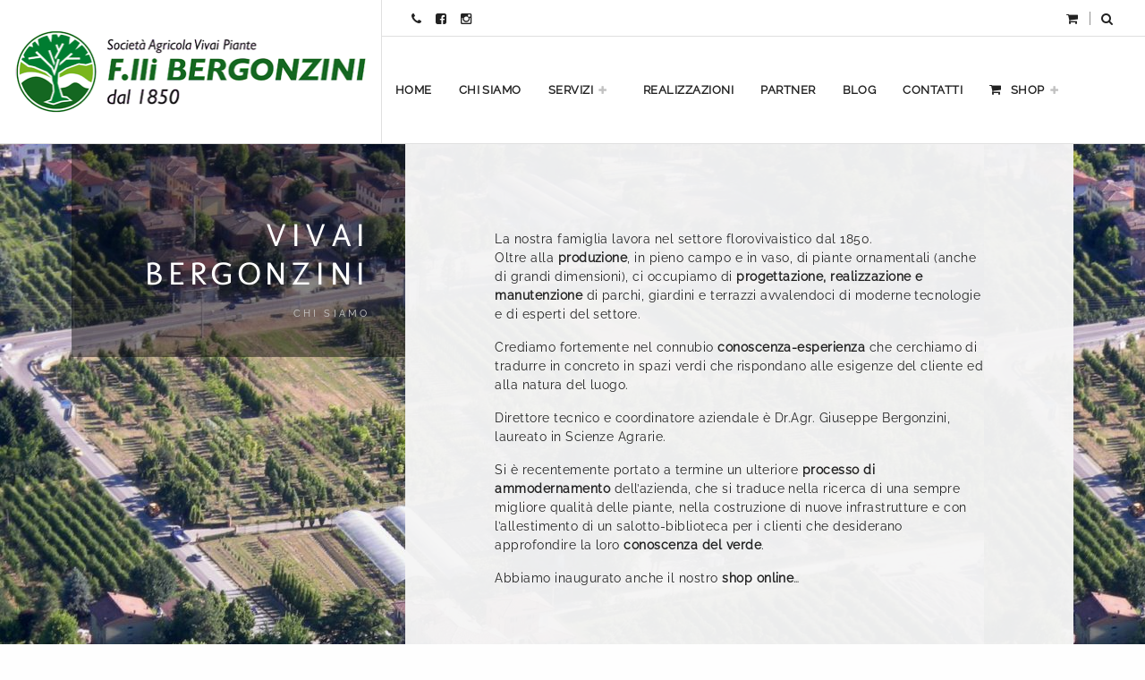

--- FILE ---
content_type: text/html; charset=UTF-8
request_url: https://www.vivaibergonzini.it/chisiamo/
body_size: 4747
content:
<!DOCTYPE html>



<html lang="it-IT" prefix="og: http://ogp.me/ns#">

<head>

<meta charset="UTF-8" /><link rel="preload" href="https://www.vivaibergonzini.it/wp-content/cache/fvm/min/0-css2e6d4ae1741a59fa9007f7377deb561810efabae22e3e6d4785e41e8f92ab.css" as="style" media="all" />
<link rel="preload" href="https://www.vivaibergonzini.it/wp-content/cache/fvm/min/0-css8d001b9e3733817f71481a818d266ffe7a3d1e2388f0cb258730b5bb17681.css" as="style" media="all" />
<link rel="preload" href="https://www.vivaibergonzini.it/wp-content/cache/fvm/min/0-css17faea2959fed1ebe706081565bbbe6e18796d3130a31bb2e0a499109bebd.css" as="style" media="all" />
<link rel="preload" href="https://www.vivaibergonzini.it/wp-content/cache/fvm/min/0-css376b3a5a2b9757bb289d73e2aa1de45333048a6b33a4f08527b2ab08c4733.css" as="style" media="all" />
<link rel="preload" href="https://www.vivaibergonzini.it/wp-content/cache/fvm/min/0-cssa1ff9c25a9a3cd355361a72cd5f31f0a6c2daf43e860fc18b6ca987956f34.css" as="style" media="all" />
<link rel="preload" href="https://www.vivaibergonzini.it/wp-content/cache/fvm/min/0-css8965a1a0fa7f75a3db6718332c0bd70db326f4d82497bdb5784c8f5bcca15.css" as="style" media="all" />
<link rel="preload" href="https://www.vivaibergonzini.it/wp-content/cache/fvm/min/0-css264de009567dea3bea503a5b9520c02c93d28e722090c6ecc20813eb05a9d.css" as="style" media="all" />
<link rel="preload" href="https://www.vivaibergonzini.it/wp-content/cache/fvm/min/0-csscc7f2923e38dde0411ca8f790d1641a3a2b6ebe3c21fff5868613caad73fc.css" as="style" media="all" />
<link rel="preload" href="https://www.vivaibergonzini.it/wp-content/cache/fvm/min/0-css9c4ee6313aa342d100e8d8695869408e49d456a75601da734db1cb1bbae63.css" as="style" media="all" />
<link rel="preload" href="https://www.vivaibergonzini.it/wp-content/cache/fvm/min/0-css658ab4b8f1acb7320f1978b84752b1f77f3063820919ac5e0376a711743d4.css" as="style" media="all" />
<link rel="preload" href="https://www.vivaibergonzini.it/wp-content/cache/fvm/min/0-css8e46c9a4287b24aff95ad9aeaa64fc73a82f792b67ae58f7d1ce1691b7693.css" as="style" media="all" />
<link rel="preload" href="https://www.vivaibergonzini.it/wp-content/cache/fvm/min/0-css0e109a961d290631ec3e3532bdf4381b374a56f8b5b4df033ad6551fe9c4a.css" as="style" media="all" />
<meta name="viewport" content="width=device-width, initial-scale=1, maximum-scale=1"><link type="text/css" media="all" href="https://www.vivaibergonzini.it/wp-content/cache/breeze-minification/css/breeze_44a27f30d4197317a9724108684ffdaa.css" rel="stylesheet" /><title>Chi siamo - Vivai Bergonzini Spilamberto</title><link rel="canonical" href="https://www.vivaibergonzini.it/chisiamo/" /><meta property="og:locale" content="it_IT" /><meta property="og:type" content="article" /><meta property="og:title" content="Chi siamo - Vivai Bergonzini Spilamberto" /><meta property="og:url" content="https://www.vivaibergonzini.it/chisiamo/" /><meta property="og:site_name" content="Vivai Bergonzini Spilamberto" /><meta name="twitter:card" content="summary" /><meta name="twitter:title" content="Chi siamo - Vivai Bergonzini Spilamberto" /><link rel="alternate" type="application/rss+xml" title="Vivai Bergonzini Spilamberto &raquo; Feed" href="https://www.vivaibergonzini.it/feed/" /><link rel="alternate" type="application/rss+xml" title="Vivai Bergonzini Spilamberto &raquo; Feed dei commenti" href="https://www.vivaibergonzini.it/comments/feed/" />



































<link rel='stylesheet' id='options-styles-css'  href='https://www.vivaibergonzini.it/wp-admin/admin-ajax.php?action=dynamic_css&#038;ver=1.0.0' type='text/css' media='all' />

















	<noscript><style>.woocommerce-product-gallery{ opacity: 1 !important; }</style></noscript>
	


<link rel="icon" href="https://www.vivaibergonzini.it/wp-content/uploads/2016/05/cropped-cropped-favicon-192x192.png" sizes="192x192" />
<link rel="apple-touch-icon-precomposed" href="https://www.vivaibergonzini.it/wp-content/uploads/2016/05/cropped-cropped-favicon-180x180.png" />


		
		<noscript><style type="text/css"> .wpb_animate_when_almost_visible { opacity: 1; }</style></noscript>
</head>


<body class="page-template page-template-page-page_builder page-template-page-page_builder-php page page-id-3701 woocommerce-no-js wpb-js-composer js-comp-ver-5.7 vc_responsive horizontal-layout not-home" id="body" ontouchstart="" onmouseover="">

<div id="bodywrap">



	



<aside class="left-off-canvas off-canvas full_modal" data-offcanvas>
	
	<div class="hide-asides fa fa-times"></div>

	<div id="offcanvas" class="offcanvaswrapper">
	
		<input type="hidden" id="offcanvas-back-label" value="Back" />
		
		<ul id="offcanvas-menu" class="navigation offcanvas offcanvasopen"><li  class="menu-item   menu-item-home column auto" data-depth="0"><a href="https://www.vivaibergonzini.it/"><span>Home</span></a></li>
<li  class="menu-item   active page_item page-item-3701 current_page_item column auto" data-depth="0"><a href="https://www.vivaibergonzini.it/chisiamo/"><span>Chi siamo</span></a></li>
<li  class="menu-item   menu-item-has-children column dropdown auto" data-depth="0"><a href="https://www.vivaibergonzini.it/servizi/" class="dropdown"><span>Servizi</span><a class="sub" href="#"><i class="fa fa-chevron-right" aria-hidden="true"></i></a><ul class="sub-menu regular-sub"  data-width="500px"><li  class="menu-item   column auto" data-depth="1"><a href="https://www.vivaibergonzini.it/servizi/progettazione/"><span>Progettazione</span></a></li>
<li  class="menu-item   column auto" data-depth="1"><a href="https://www.vivaibergonzini.it/servizi/allestimenti/"><span>Allestimenti</span></a></li>
<li  class="menu-item   column auto" data-depth="1"><a href="https://www.vivaibergonzini.it/servizi/consulenza/"><span>Consulenza</span></a></li>
<li  class="menu-item   column auto" data-depth="1"><a href="https://www.vivaibergonzini.it/servizi/manutenzione/"><span>Manutenzione</span></a></li>
<li  class="menu-item   column auto" data-depth="1"><a href="https://www.vivaibergonzini.it/servizi/ricerca-e-sviluppo/"><span>Ricerca e sviluppo</span></a></li>
</ul>
</li>
<li  class="menu-item   column auto" data-depth="0"><a href="https://www.vivaibergonzini.it/realizzazioni/"><span>Realizzazioni</span></a></li>
<li  class="menu-item   column auto" data-depth="0"><a href="https://www.vivaibergonzini.it/partner/"><span>Partner</span></a></li>
<li  class="menu-item   column auto" data-depth="0"><a href="https://www.vivaibergonzini.it/blog/"><span>Blog</span></a></li>
<li  class="menu-item   column auto" data-depth="0"><a href="https://www.vivaibergonzini.it/contatti/"><span>Contatti</span></a></li>
<li  class="menu-item   menu-item-has-children column dropdown auto" data-depth="0"><a href="https://www.vivaibergonzini.it/shop/" class="dropdown"><span class="menu-item-icon fa fa-shopping-cart"></span><span>Shop</span><a class="sub" href="#"><i class="fa fa-chevron-right" aria-hidden="true"></i></a><ul class="sub-menu regular-sub" style="width:900px;" data-width="900px"><li  class="menu-item   column auto" data-depth="1"><a href="https://www.vivaibergonzini.it/my-account/"><span>Il mio account</span></a></li>
<li  class="menu-item   column auto" data-depth="1"><a href="https://www.vivaibergonzini.it/termini-condizioni-duso/"><span>Termini e condizioni d&#8217;uso</span></a></li>
<li  class="menu-item   column auto" data-depth="1"><a href="https://www.vivaibergonzini.it/metodi-di-spedizione/"><span>Metodi di Spedizione</span></a></li>
<li  class="menu-item   column auto" data-depth="1"><a href="https://www.vivaibergonzini.it/metodi-di-pagamento/"><span>Metodi di Pagamento</span></a></li>
<li  class="menu-item   column auto" data-depth="1"><a href="https://www.vivaibergonzini.it/privacy/"><span>Privacy</span></a></li>
</ul>
</li>
</ul>		
	</div>
	
</aside>

<aside class="right-off-canvas off-canvas full_modal" data-offcanvas>

	<div class="hide-asides fa fa-times"></div>
		
		
<div class="searchform-aside">

<h4>Search products</h4><form role="search" method="get" id="searchform" action="https://www.vivaibergonzini.it/">

				<input type="search" value="" name="s" id="s" placeholder="Search for products" />
				<button type="submit" id="searchsubmit" class="search-submit"><i class="fa fa-search"></i></button>
				<input type="hidden" name="post_type" value="product" />
			
		</form></div>		
				
		<div class="mini-cart-list woocommerce">

	<h4>Cart</h4>

	<div class="widget_shopping_cart_content">

		
	</div>

</div>

</aside>


<div class="main-section">	
	<div class="sticker"></div>
	
	<header class="main-header row horizontal default  float_right">
	
		
		<div class="header-color-overlay"></div>		
		<div class="large-4 medium-12 left logo-title-section">
			
				
<div class="table site-title-holder" data-options="sticky_on: large"  style="height:100%;">

	<a href="https://www.vivaibergonzini.it/" title="Vivai Bergonzini Spilamberto / " rel="home" class="home-link tablerow">
		
		<div class="tablecell">
			
						<div class="not-h1" id="site-title">
				
				<span class="logo-title logo">Vivai Bergonzini Spilamberto</span>
				
								
			</div>
			
		</div>
		
	</a>	
			
</div>		
		</div>
		
		
		<div class="large-8 medium-12 small-12 menu-buttons">
		
			<div class="large-12 sticky-trigger">
			
				<div class="top-bar">
					
					<div class="large-6 medium-6 small-12 column">
						<div class="table wrap info-wrap"><div class="info-bar tablerow"><div class="info-bar-item tablecell info-sharer"><a href="#"><i class="fa fa-th-list"></i></a></div><div class="info-bar-item tablecell"><a href="/contatti/" title="059 784172" target="_blank"><i class="fa fa-phone"></i><span class="title hide-text">059 784172</span></a></div><div class="info-bar-item tablecell"><a href="http://www.facebook.com/vivaibergonzini" title="Facebook" target="_blank"><i class="fa fa-facebook-square"></i><span class="title hide-text">Facebook</span></a></div><div class="info-bar-item tablecell"><a href="http://instagram.com/vivaibergonzini" title="Instagram" target="_blank"><i class="fa fa-instagram"></i><span class="title hide-text">Instagram</span></a></div></div></div>					</div>

					<div class="large-6 medium-6 small-12 column">
						
<div class="wrap buttons-wrap">

	<div class="header-button">

		<a href="#search-toggle" role="button" class="main-head-toggles tip-bottom modal" data-toggle="searchform-aside" title="Search" ><span class="fa fa-search"></span></a>
		
	</div>

	

		<div class="header-button">

		
<a href="#" role="button" class="mini-cart-toggle main-head-toggles tip-bottom" data-toggle="mini-cart-list" title="Cart - 0,00&euro;">
		
	<span class="fa fa-shopping-cart mini-cart-icon" aria-hidden="true"></span>
	
		

</a>

		
	</div>
	
</div>					</div>
				
				</div>

				<div id="site-menu" class="horizontal">
						
					<div class="header-button menu-toggle">

	<a href="#idOfLeftMenu" role="button" class="main-head-toggles tip-bottom" data-toggle="offcanvaswrapper" title="Menu"><span class="fa fa-bars"></span></a>
	
</div>					
									
						<div class="small-12 horizontal-menu-wrapper">
							<ul id="horizontal-menu" class="navigation horizontal-primary"><li  class="menu-item   menu-item-home column auto" data-depth="0"><a href="https://www.vivaibergonzini.it/"><span>Home</span></a></li>
<li  class="menu-item   active page_item page-item-3701 current_page_item column auto" data-depth="0"><a href="https://www.vivaibergonzini.it/chisiamo/"><span>Chi siamo</span></a></li>
<li  class="menu-item   menu-item-has-children column dropdown auto" data-depth="0"><a href="https://www.vivaibergonzini.it/servizi/" class="dropdown"><span>Servizi</span></a><ul class="sub-menu regular-sub"  data-width="500px"><li  class="menu-item   column auto" data-depth="1"><a href="https://www.vivaibergonzini.it/servizi/progettazione/"><span>Progettazione</span></a></li>
<li  class="menu-item   column auto" data-depth="1"><a href="https://www.vivaibergonzini.it/servizi/allestimenti/"><span>Allestimenti</span></a></li>
<li  class="menu-item   column auto" data-depth="1"><a href="https://www.vivaibergonzini.it/servizi/consulenza/"><span>Consulenza</span></a></li>
<li  class="menu-item   column auto" data-depth="1"><a href="https://www.vivaibergonzini.it/servizi/manutenzione/"><span>Manutenzione</span></a></li>
<li  class="menu-item   column auto" data-depth="1"><a href="https://www.vivaibergonzini.it/servizi/ricerca-e-sviluppo/"><span>Ricerca e sviluppo</span></a></li>
</ul>
</li>
<li  class="menu-item   column auto" data-depth="0"><a href="https://www.vivaibergonzini.it/realizzazioni/"><span>Realizzazioni</span></a></li>
<li  class="menu-item   column auto" data-depth="0"><a href="https://www.vivaibergonzini.it/partner/"><span>Partner</span></a></li>
<li  class="menu-item   column auto" data-depth="0"><a href="https://www.vivaibergonzini.it/blog/"><span>Blog</span></a></li>
<li  class="menu-item   column auto" data-depth="0"><a href="https://www.vivaibergonzini.it/contatti/"><span>Contatti</span></a></li>
<li  class="menu-item   menu-item-has-children column dropdown auto" data-depth="0"><a href="https://www.vivaibergonzini.it/shop/" class="dropdown"><span class="menu-item-icon fa fa-shopping-cart"></span><span>Shop</span></a><ul class="sub-menu regular-sub" style="width:900px;" data-width="900px"><li  class="menu-item   column auto" data-depth="1"><a href="https://www.vivaibergonzini.it/my-account/"><span>Il mio account</span></a></li>
<li  class="menu-item   column auto" data-depth="1"><a href="https://www.vivaibergonzini.it/termini-condizioni-duso/"><span>Termini e condizioni d&#8217;uso</span></a></li>
<li  class="menu-item   column auto" data-depth="1"><a href="https://www.vivaibergonzini.it/metodi-di-spedizione/"><span>Metodi di Spedizione</span></a></li>
<li  class="menu-item   column auto" data-depth="1"><a href="https://www.vivaibergonzini.it/metodi-di-pagamento/"><span>Metodi di Pagamento</span></a></li>
<li  class="menu-item   column auto" data-depth="1"><a href="https://www.vivaibergonzini.it/privacy/"><span>Privacy</span></a></li>
</ul>
</li>
</ul>						</div>
					
										
				</div>
				
								
				
								
			</div>	
		
		</div>

	</header>	
	
	<div id="content" class="content horizontal float_right">

		
	<div id="primary" class="row">

		


	<div id="post-3701" class="post-3701 page type-page status-publish hentry" >	
			
		<div data-equalizer data-equalizer-mq="large-up" class="vc_row wpb_row vc_row-fluid vc_custom_1464624447080 none">
	<div class="vc_col-sm-4 vc_hidden-xs wpb_column vc_column_container  vc_custom_1460981793898" id="column-YZ05ZzE5nx" data-equalizer-watch><div class="column-overlay" style="background-color:rgba(0,0,0,0.46)"></div>
		<div class="wpb_wrapper">
				


<div class="vc-ase-element header-holder float_right vc_custom_1464623163004 titles-holder" id="heading-dtJyV6rkjO">

		
	<div class="anim-wrap">
	
		<h1 class="block-title float_right" style="color:#ffffff; " data-shadow-text="Vivai Bergonzini"><span style="font-size: normal">Vivai Bergonzini</span></h1><div class="block-subtitle bellow float_right" style="color:#cccccc">chi siamo</div>		
	</div>
	
</div> 






		</div> 
	</div> 

	<div class="vc_col-sm-8 vc_hidden-xs wpb_column vc_column_container  vc_custom_1460981900969 secondary-customizer" id="column-WPpSxffYNu" data-equalizer-watch><div class="column-overlay" style="background-color:rgba(247,247,247,0.8)"></div>
		<div class="wpb_wrapper">
				
	<div class="wpb_text_column wpb_content_element  wpb_animate_when_almost_visible wpb_left-to-right left-to-right vc_custom_1490735845444" >
		<div class="wpb_wrapper">
			<p>La nostra famiglia lavora nel settore florovivaistico dal 1850.<br />
Oltre alla <strong>produzione</strong>, in pieno campo e in vaso, di piante ornamentali (anche di grandi dimensioni), ci occupiamo di <strong>progettazione, realizzazione e manutenzione</strong> di parchi, giardini e terrazzi avvalendoci di moderne tecnologie e di esperti del settore.</p>
<p>Crediamo fortemente nel connubio <strong>conoscenza-esperienza</strong> che cerchiamo di tradurre in concreto in spazi verdi che rispondano alle esigenze del cliente ed alla natura del luogo.</p>
<p>Direttore tecnico e coordinatore aziendale è Dr.Agr. Giuseppe Bergonzini, laureato in Scienze Agrarie.</p>
<p>Si è recentemente portato a termine un ulteriore <strong>processo di ammodernamento</strong> dell’azienda, che si traduce nella ricerca di una sempre migliore qualità delle piante, nella costruzione di nuove infrastrutture e con l’allestimento di un salotto-biblioteca per i clienti che desiderano approfondire la loro <strong>conoscenza del verde</strong>.</p>
<p>Abbiamo inaugurato anche il nostro <a href="https://www.vivaibergonzini.it/shop/"><strong>shop online</strong></a>&#8230;</p>

		</div>
	</div>

		</div> 
	</div> 
</div>

							
		<div class="clearfix"></div>
		
	</div>

</div>


</div>

	
			
	<footer id="footer" class="horizontal">
	
				
				
		<div class="credits">
		
			© F.lli Bergonzini Soc. Semplice - Società Agricola Vivai Piante - San Cesario sul Panaro (MO) 
C.Fisc/P.IVA 01293940365			
		</div>
		
	</footer>
	
		
	<div class="footer-spacer"></div>
	
		
	
</div>

</div>



<div class="pswp" tabindex="-1" role="dialog" aria-hidden="true">

	
	<div class="pswp__bg"></div>

	
	<div class="pswp__scroll-wrap">

		
		<div class="pswp__container">
			<div class="pswp__item"></div>
			<div class="pswp__item"></div>
			<div class="pswp__item"></div>
		</div>

		
		<div class="pswp__ui pswp__ui--hidden">

			<div class="pswp__top-bar">

				

				<div class="pswp__counter"></div>

				<button class="pswp__button pswp__button--close" aria-label="Chiudi (Esc)"></button>

				<button class="pswp__button pswp__button--share" aria-label="Condividi"></button>

				<button class="pswp__button pswp__button--fs" aria-label="Attivare o disattivare schermo intero"></button>

				<button class="pswp__button pswp__button--zoom" aria-label="Zoom avanti/indietro"></button>

				
				
				<div class="pswp__preloader">
					<div class="pswp__preloader__icn">
						<div class="pswp__preloader__cut">
							<div class="pswp__preloader__donut"></div>
						</div>
					</div>
				</div>
			</div>

			<div class="pswp__share-modal pswp__share-modal--hidden pswp__single-tap">
				<div class="pswp__share-tooltip"></div>
			</div>

			<button class="pswp__button pswp__button--arrow--left" aria-label="Precedente (freccia a sinistra)"></button>

			<button class="pswp__button pswp__button--arrow--right" aria-label="Successivo (freccia destra)"></button>

			<div class="pswp__caption">
				<div class="pswp__caption__center"></div>
			</div>

		</div>

	</div>

</div>

<div class="to-top"><a href="#0" class="button" title="Top"><i class="fa fa-angle-up"></i></a></div>

	

	
	






















<script type="text/javascript" defer src="https://www.vivaibergonzini.it/wp-content/cache/breeze-minification/js/breeze_f1df5d2f7b47cf6bea51adf35f632ea8.js"></script></body>

</html>
<!-- Cache served by breeze CACHE - Last modified: Thu, 15 Jan 2026 11:59:25 GMT -->


--- FILE ---
content_type: text/css
request_url: https://www.vivaibergonzini.it/wp-content/cache/fvm/min/0-css8965a1a0fa7f75a3db6718332c0bd70db326f4d82497bdb5784c8f5bcca15.css
body_size: 15164
content:
/* https://www.vivaibergonzini.it/wp-content/plugins/visual-composer-as-elements/assets/css/vc_ase_styles.css?ver=5.1.19 */
.vc-ase-element meta.foundation-version{font-family:"/5.5.2/"}.vc-ase-element meta.foundation-mq-small{font-family:"/only screen/";width:0}.vc-ase-element meta.foundation-mq-small-only{font-family:"/only screen and (max-width: 40em)/";width:0}.vc-ase-element meta.foundation-mq-medium{font-family:"/only screen and (min-width:40.0625em)/";width:40.0625em}.vc-ase-element meta.foundation-mq-medium-only{font-family:"/only screen and (min-width:40.0625em) and (max-width:48em)/";width:40.0625em}.vc-ase-element meta.foundation-mq-large{font-family:"/only screen and (min-width:48.0625em)/";width:48.0625em}.vc-ase-element meta.foundation-mq-large-only{font-family:"/only screen and (min-width:48.0625em) and (max-width:64em)/";width:48.0625em}.vc-ase-element meta.foundation-mq-xlarge{font-family:"/only screen and (min-width:64.0625em)/";width:64.0625em}.vc-ase-element meta.foundation-mq-xlarge-only{font-family:"/only screen and (min-width:64.0625em) and (max-width:90em)/";width:64.0625em}.vc-ase-element meta.foundation-mq-xxlarge{font-family:"/only screen and (min-width:90.0625em)/";width:90.0625em}.vc-ase-element meta.foundation-data-attribute-namespace{font-family:false}.vc-ase-element html,.vc-ase-element body{height:100%}.vc-ase-element *,.vc-ase-element *:before,.vc-ase-element *:after{box-sizing:border-box}.vc-ase-element html,.vc-ase-element body{font-size:100%}.vc-ase-element body{background:#fff;color:#222;cursor:auto;font-family:"Helvetica Neue",Helvetica,Roboto,Arial,sans-serif;font-style:normal;font-weight:400;line-height:1.5;margin:0;padding:0;position:relative}.vc-ase-element a:hover{cursor:pointer}.vc-ase-element img{max-width:100%;height:auto}.vc-ase-element img{-ms-interpolation-mode:bicubic}.vc-ase-element #map_canvas img,.vc-ase-element #map_canvas embed,.vc-ase-element #map_canvas object,.vc-ase-element .map_canvas img,.vc-ase-element .map_canvas embed,.vc-ase-element .map_canvas object,.vc-ase-element .mqa-display img,.vc-ase-element .mqa-display embed,.vc-ase-element .mqa-display object{max-width:none!important}.vc-ase-element .left{float:left!important}.vc-ase-element .right{float:right!important}.vc-ase-element .clearfix:before,.vc-ase-element .clearfix:after{content:" ";display:table}.vc-ase-element .clearfix:after{clear:both}.vc-ase-element .hide{display:none}.vc-ase-element .invisible{visibility:hidden}.vc-ase-element .antialiased{-webkit-font-smoothing:antialiased;-moz-osx-font-smoothing:grayscale}.vc-ase-element img{display:inline-block;vertical-align:middle}.vc-ase-element textarea{height:auto;min-height:50px}.vc-ase-element select{width:100%}.wpb_wrapper ul,.wpb_wrapper ol{margin-bottom:2.5rem;list-style-position:inside}.wpb_wrapper ul{list-style-type:square}.wpb_wrapper ol{list-style-type:decimal}.item-img img,.entry-image>img,.cat-images a img{position:relative;width:100%;max-width:100%;height:auto}.wpb_wrapper .taxonomy-menu:not(.cat-images) li:not(.button,.added):after,.custom-nav.vertical li .sub-menu.regular-sub li:not(.button,.added):after,.custom-nav.vertical>li:not(.button,.added):after,.item .anim-wrap .item-img .back .item-buttons-holder a,.single-item-element .item .anim-wrap .item-data>.table .item-buttons-holder a,.item-overlay,.style3 .item .anim-wrap .item-img .back,.style4 .item .anim-wrap .item-img .back,.owl-carousel .owl-dots,.owl-carousel .owl-dots .owl-dot,.no-hover-anim .anim-wrap .back,.cat-images .term h4,.social-block a,.slick-slider .slick-dots li button:hover:before,.slick-slider .slick-dots li button:focus:before,.custom-nav.vertical li a.button span,.custom-nav.vertical li .sub-menu{transition:all .5s}.custom-nav.vertical li .sub-menu{box-shadow:0 20px 40px rgba(0,0,0,.15)}.wpb_wrapper .taxonomy-menu:not(.cat-images) li:not(.button,.added):after,.custom-nav.vertical li .sub-menu.regular-sub li:not(.button,.added):after,.custom-nav.vertical>li:not(.button,.added):after{content:"";position:absolute;bottom:-1px;left:0;display:block;background-color:#333;height:1px;width:0;opacity:0}.wpb_wrapper .taxonomy-menu:not(.cat-images) li:not(.button,.added):hover:after,.custom-nav.vertical li .sub-menu.regular-sub li:not(.button,.added):hover:after,.custom-nav.vertical>li:not(.button,.added):hover:after{left:0;right:0;width:100%;opacity:1}.item .anim-wrap .item-img .back .item-buttons-holder a,.single-item-element .item .anim-wrap .item-data>.table .item-buttons-holder a{width:2.5rem;height:2.5rem;line-height:2.5rem;background-color:#222;color:rgba(240,240,240,.8);text-align:center;border-radius:0;display:block;position:relative;z-index:1;margin-right:1px;margin-bottom:0;padding:0;font-size:14px}.item .anim-wrap .item-img .back .item-buttons-holder a:before,.single-item-element .item .anim-wrap .item-data>.table .item-buttons-holder a:before{position:absolute;top:0;right:0;bottom:0;left:0;content:'';opacity:0;display:block;z-index:2;transition:opacity 0.5s,-webkit-transform 0.5s;transition:opacity 0.5s,transform 0.5s;border-top:1px solid;border-bottom:1px solid;-webkit-transform:scale(0,1);-ms-transform:scale(0,1);transform:scale(0,1);pointer-events:none}.item .anim-wrap .item-img .back .item-buttons-holder a:after,.single-item-element .item .anim-wrap .item-data>.table .item-buttons-holder a:after{position:absolute;top:0;right:0;bottom:0;left:0;content:'';opacity:0;display:block;z-index:2;transition:opacity 0.5s,-webkit-transform 0.5s;transition:opacity 0.5s,transform 0.5s;border-left:1px solid;border-right:1px solid;-webkit-transform:scale(1,0);-ms-transform:scale(1,0);transform:scale(1,0);pointer-events:none}.item .anim-wrap .item-img .back .item-buttons-holder a:hover:before,.single-item-element .item .anim-wrap .item-data>.table .item-buttons-holder a:hover:before,.item .anim-wrap .item-img .back .item-buttons-holder a:hover:after,.single-item-element .item .anim-wrap .item-data>.table .item-buttons-holder a:hover:after{-webkit-transform:scale(1,1);-ms-transform:scale(1,1);transform:scale(1,1);opacity:.8}.item .anim-wrap .item-img .back .item-buttons-holder a.added_to_cart,.single-item-element .item .anim-wrap .item-data>.table .item-buttons-holder a.added_to_cart{position:absolute;z-index:2;top:0;left:2.6rem;height:auto;width:auto;min-width:80px;font-size:.9rem;font-weight:500}.item .anim-wrap .item-img .back .item-buttons-holder a.added_to_cart:after,.single-item-element .item .anim-wrap .item-data>.table .item-buttons-holder a.added_to_cart:after{position:absolute;bottom:-8px;left:.625rem}.item .anim-wrap .item-img .back .item-buttons-holder a.added_to_cart:hover:after,.single-item-element .item .anim-wrap .item-data>.table .item-buttons-holder a.added_to_cart:hover:after,.item .anim-wrap .item-img .back .item-buttons-holder a.added_to_cart:hover:before,.single-item-element .item .anim-wrap .item-data>.table .item-buttons-holder a.added_to_cart:hover:before{display:none}.item .anim-wrap .item-img .back .item-buttons-holder a.loading:before,.single-item-element .item .anim-wrap .item-data>.table .item-buttons-holder a.loading:before{position:absolute;content:"\f110 ";font-family:"FontAwesome";left:50%;top:50%;line-height:1;margin-top:-7px;margin-left:-7px;-webkit-animation:fa-spin 2s infinite linear;animation:fa-spin 2s infinite linear;-webkit-transform:scale(1,1);-ms-transform:scale(1,1);transform:scale(1,1);border:none;right:auto;bottom:auto;opacity:1}.item .anim-wrap .item-img .back .item-buttons-holder a.loading:after,.single-item-element .item .anim-wrap .item-data>.table .item-buttons-holder a.loading:after{display:none}.item .anim-wrap .item-img .back .item-buttons-holder a.loading span,.single-item-element .item .anim-wrap .item-data>.table .item-buttons-holder a.loading span{opacity:.25}.item .anim-wrap .item-img .back .item-buttons-holder a.added:before,.single-item-element .item .anim-wrap .item-data>.table .item-buttons-holder a.added:before{position:absolute;content:"\f00c";font-family:"FontAwesome";left:50%;top:50%;line-height:1;margin-top:-7px;margin-left:-7px;-webkit-transform:scale(1,1);-ms-transform:scale(1,1);transform:scale(1,1);border:none;right:auto;opacity:1}.item .anim-wrap .item-img .back .item-buttons-holder a.added:after,.single-item-element .item .anim-wrap .item-data>.table .item-buttons-holder a.added:after{display:none}.item .anim-wrap .item-img .back .item-buttons-holder a.added span,.single-item-element .item .anim-wrap .item-data>.table .item-buttons-holder a.added span{opacity:0}.item .anim-wrap .item-img .back .item-buttons-holder a .as-loading,.single-item-element .item .anim-wrap .item-data>.table .item-buttons-holder a .as-loading{position:absolute;top:0;padding:0;width:2.5rem;height:2.5rem;background:inherit}.item .anim-wrap .item-img .back .item-buttons-holder a .as-loading .fa,.single-item-element .item .anim-wrap .item-data>.table .item-buttons-holder a .as-loading .fa{width:14px;height:14px}@-webkit-keyframes fadeIn{0%{opacity:0;-webkit-transform:translateZ(0);-ms-transform:translateZ(0);transform:translateZ(0)}100%{opacity:1}}@keyframes fadeIn{0%{opacity:0;-webkit-transform:translateZ(0);-ms-transform:translateZ(0);transform:translateZ(0)}100%{opacity:1}}@-webkit-keyframes fadeInUp{0%{opacity:0;-webkit-transform:translateY(1.334em) translateZ(0);-ms-transform:translateY(1.334em) translateZ(0);transform:translateY(1.334em) translateZ(0)}100%{opacity:1}}@keyframes fadeInUp{0%{opacity:0;-webkit-transform:translateY(1.334em) translateZ(0);-ms-transform:translateY(1.334em) translateZ(0);transform:translateY(1.334em) translateZ(0)}100%{opacity:1}}@-webkit-keyframes fadeInDown{0%{opacity:0;-webkit-transform:translateY(-1.334em) translateZ(0);-ms-transform:translateY(-1.334em) translateZ(0);transform:translateY(-1.334em) translateZ(0)}100%{opacity:1}}@keyframes fadeInDown{0%{opacity:0;-webkit-transform:translateY(-1.334em) translateZ(0);-ms-transform:translateY(-1.334em) translateZ(0);transform:translateY(-1.334em) translateZ(0)}100%{opacity:1}}@-webkit-keyframes fadeInLeft{0%{opacity:0;-webkit-transform:translateX(-1.334em) translateZ(0);-ms-transform:translateX(-1.334em) translateZ(0);transform:translateX(-1.334em) translateZ(0)}100%{opacity:1}}@keyframes fadeInLeft{0%{opacity:0;-webkit-transform:translateX(-1.334em) translateZ(0);-ms-transform:translateX(-1.334em) translateZ(0);transform:translateX(-1.334em) translateZ(0)}100%{opacity:1}}@-webkit-keyframes fadeInRight{0%{opacity:0;-webkit-transform:translateX(1.334em) translateZ(0);-ms-transform:translateX(1.334em) translateZ(0);transform:translateX(1.334em) translateZ(0)}100%{opacity:1}}@keyframes fadeInRight{0%{opacity:0;-webkit-transform:translateX(1.334em) translateZ(0);-ms-transform:translateX(1.334em) translateZ(0);transform:translateX(1.334em) translateZ(0)}100%{opacity:1}}@-webkit-keyframes fadeInZoom{0%{opacity:0;-webkit-transform:scale(0) translateZ(0);-ms-transform:scale(0) translateZ(0);transform:scale(0) translateZ(0)}100%{opacity:1;-webkit-transform:scale(1);-ms-transform:scale(1);transform:scale(1)}}@keyframes fadeInZoom{0%{opacity:0;-webkit-transform:scale(0) translateZ(0);-ms-transform:scale(0) translateZ(0);transform:scale(0) translateZ(0)}100%{opacity:1;-webkit-transform:scale(1);-ms-transform:scale(1);transform:scale(1)}}@-webkit-keyframes fadeInZoomBig{0%{opacity:0;-webkit-transform:scale(0);-ms-transform:scale(0);transform:scale(0)}60%{-webkit-transform:scale(1.25);-ms-transform:scale(1.25);transform:scale(1.25)}80%{-webkit-transform:scale(.95);-ms-transform:scale(.95);transform:scale(.95)}100%{opacity:1;-webkit-transform:scale(1);-ms-transform:scale(1);transform:scale(1)}}@keyframes fadeInZoomBig{0%{opacity:0;-webkit-transform:scale(0);-ms-transform:scale(0);transform:scale(0)}60%{-webkit-transform:scale(1.25);-ms-transform:scale(1.25);transform:scale(1.25)}80%{-webkit-transform:scale(.95);-ms-transform:scale(.95);transform:scale(.95)}100%{opacity:1;-webkit-transform:scale(1);-ms-transform:scale(1);transform:scale(1)}}@-webkit-keyframes slideInLeft{0%{opacity:0;-webkit-transform:translateX(-13.34em) translateZ(0);-ms-transform:translateX(-13.34em) translateZ(0);transform:translateX(-13.34em) translateZ(0)}65%{opacity:1;-webkit-transform:translateX(1.334em);-ms-transform:translateX(1.334em);transform:translateX(1.334em)}100%{-webkit-transform:translateX(0);-ms-transform:translateX(0);transform:translateX(0)}}@keyframes slideInLeft{0%{opacity:0;-webkit-transform:translateX(-13.34em) translateZ(0);-ms-transform:translateX(-13.34em) translateZ(0);transform:translateX(-13.34em) translateZ(0)}65%{opacity:1;-webkit-transform:translateX(1.334em);-ms-transform:translateX(1.334em);transform:translateX(1.334em)}100%{-webkit-transform:translateX(0);-ms-transform:translateX(0);transform:translateX(0)}}@-webkit-keyframes slideInRight{0%{opacity:0;-webkit-transform:translateX(13.34em) translateZ(0);-ms-transform:translateX(13.34em) translateZ(0);transform:translateX(13.34em) translateZ(0)}65%{opacity:1;-webkit-transform:translateX(-1.334em);-ms-transform:translateX(-1.334em);transform:translateX(-1.334em)}100%{-webkit-transform:translateX(0);-ms-transform:translateX(0);transform:translateX(0)}}@keyframes slideInRight{0%{opacity:0;-webkit-transform:translateX(13.34em) translateZ(0);-ms-transform:translateX(13.34em) translateZ(0);transform:translateX(13.34em) translateZ(0)}65%{opacity:1;-webkit-transform:translateX(-1.334em);-ms-transform:translateX(-1.334em);transform:translateX(-1.334em)}100%{-webkit-transform:translateX(0);-ms-transform:translateX(0);transform:translateX(0)}}@-webkit-keyframes dropIn{0%{opacity:0;-webkit-transform:translateY(-10em) rotate(0) translateZ(0);-ms-transform:translateY(-10em) rotate(0) translateZ(0);transform:translateY(-10em) rotate(0) translateZ(0)}10%{-webkit-transform:translateY(-10em) rotate(-40deg);-ms-transform:translateY(-10em) rotate(-40deg);transform:translateY(-10em) rotate(-40deg)}90%{opacity:1}100%{-webkit-transform:translateY(0) rotate(0);-ms-transform:translateY(0) rotate(0);transform:translateY(0) rotate(0)}}@keyframes dropIn{0%{opacity:0;-webkit-transform:translateY(-10em) rotate(0) translateZ(0);-ms-transform:translateY(-10em) rotate(0) translateZ(0);transform:translateY(-10em) rotate(0) translateZ(0)}10%{-webkit-transform:translateY(-10em) rotate(-40deg);-ms-transform:translateY(-10em) rotate(-40deg);transform:translateY(-10em) rotate(-40deg)}90%{opacity:1}100%{-webkit-transform:translateY(0) rotate(0);-ms-transform:translateY(0) rotate(0);transform:translateY(0) rotate(0)}}@-webkit-keyframes riseIn{0%{opacity:0;-webkit-transform:translateY(10em) translateZ(0);-ms-transform:translateY(10em) translateZ(0);transform:translateY(10em) translateZ(0)}50%{opacity:1}}@keyframes riseIn{0%{opacity:0;-webkit-transform:translateY(10em) translateZ(0);-ms-transform:translateY(10em) translateZ(0);transform:translateY(10em) translateZ(0)}50%{opacity:1}}@-webkit-keyframes popIn{0%{-webkit-transform:scale(.25) translateZ(0);-ms-transform:scale(.25) translateZ(0);transform:scale(.25) translateZ(0);opacity:0}100%{opacity:1;-webkit-transform:scale(1);-ms-transform:scale(1);transform:scale(1)}}@keyframes popIn{0%{-webkit-transform:scale(.25) translateZ(0);-ms-transform:scale(.25) translateZ(0);transform:scale(.25) translateZ(0);opacity:0}100%{opacity:1;-webkit-transform:scale(1);-ms-transform:scale(1);transform:scale(1)}}@-webkit-keyframes turnInDown{0%{opacity:0;-webkit-transform:perspective(500px) rotateX(-225deg) translateZ(150px);-ms-transform:perspective(500px) rotateX(-225deg) translateZ(150px);transform:perspective(500px) rotateX(-225deg) translateZ(150px)}100%{opacity:1;-webkit-transform:perspective(800px) rotateX(0deg) translateZ(0);-ms-transform:perspective(800px) rotateX(0deg) translateZ(0);transform:perspective(800px) rotateX(0deg) translateZ(0);-webkit-backface-visibility:hidden;backface-visibility:hidden}}@keyframes turnInDown{0%{opacity:0;-webkit-transform:perspective(500px) rotateX(-225deg) translateZ(150px);-ms-transform:perspective(500px) rotateX(-225deg) translateZ(150px);transform:perspective(500px) rotateX(-225deg) translateZ(150px)}100%{opacity:1;-webkit-transform:perspective(800px) rotateX(0deg) translateZ(0);-ms-transform:perspective(800px) rotateX(0deg) translateZ(0);transform:perspective(800px) rotateX(0deg) translateZ(0);-webkit-backface-visibility:hidden;backface-visibility:hidden}}@-webkit-keyframes turnInUp{0%{opacity:0;-webkit-transform:perspective(500px) rotateX(225deg) translateZ(150px);-ms-transform:perspective(500px) rotateX(225deg) translateZ(150px);transform:perspective(500px) rotateX(225deg) translateZ(150px)}100%{opacity:1;-webkit-transform:perspective(800px) rotateX(0deg) translateZ(0);-ms-transform:perspective(800px) rotateX(0deg) translateZ(0);transform:perspective(800px) rotateX(0deg) translateZ(0);-webkit-backface-visibility:hidden;backface-visibility:hidden}}@keyframes turnInUp{0%{opacity:0;-webkit-transform:perspective(500px) rotateX(225deg) translateZ(150px);-ms-transform:perspective(500px) rotateX(225deg) translateZ(150px);transform:perspective(500px) rotateX(225deg) translateZ(150px)}100%{opacity:1;-webkit-transform:perspective(800px) rotateX(0deg) translateZ(0);-ms-transform:perspective(800px) rotateX(0deg) translateZ(0);transform:perspective(800px) rotateX(0deg) translateZ(0);-webkit-backface-visibility:hidden;backface-visibility:hidden}}@-webkit-keyframes stretch{0%{-webkit-transform:scaleY(0);-ms-transform:scaleY(0);transform:scaleY(0)}40%{-webkit-transform:scaleY(1.05);-ms-transform:scaleY(1.05);transform:scaleY(1.05)}60%{-webkit-transform:scaleY(.97125);-ms-transform:scaleY(.97125);transform:scaleY(.97125)}80%{-webkit-transform:scaleY(1.05);-ms-transform:scaleY(1.05);transform:scaleY(1.05)}100%{-webkit-transform:scaleY(.97125);-ms-transform:scaleY(.97125);transform:scaleY(.97125)}80%{-webkit-transform:scaleY(1.02375);-ms-transform:scaleY(1.02375);transform:scaleY(1.02375)}100%{-webkit-transform:scaleY(1);-ms-transform:scaleY(1);transform:scaleY(1)}}@keyframes stretch{0%{-webkit-transform:scaleY(0);-ms-transform:scaleY(0);transform:scaleY(0)}40%{-webkit-transform:scaleY(1.05);-ms-transform:scaleY(1.05);transform:scaleY(1.05)}60%{-webkit-transform:scaleY(.97125);-ms-transform:scaleY(.97125);transform:scaleY(.97125)}80%{-webkit-transform:scaleY(1.05);-ms-transform:scaleY(1.05);transform:scaleY(1.05)}100%{-webkit-transform:scaleY(.97125);-ms-transform:scaleY(.97125);transform:scaleY(.97125)}80%{-webkit-transform:scaleY(1.02375);-ms-transform:scaleY(1.02375);transform:scaleY(1.02375)}100%{-webkit-transform:scaleY(1);-ms-transform:scaleY(1);transform:scaleY(1)}}@-webkit-keyframes newspaper{0%{opacity:0;-webkit-transform:rotate(720deg) scale(.33) translateZ(0);-ms-transform:rotate(720deg) scale(.33) translateZ(0);transform:rotate(720deg) scale(.33) translateZ(0)}100%{opacity:1;-webkit-transform:rotate(0deg) scale(1);-ms-transform:rotate(0deg) scale(1);transform:rotate(0deg) scale(1)}}@keyframes newspaper{0%{opacity:0;-webkit-transform:rotate(720deg) scale(.33) translateZ(0);-ms-transform:rotate(720deg) scale(.33) translateZ(0);transform:rotate(720deg) scale(.33) translateZ(0)}100%{opacity:1;-webkit-transform:rotate(0deg) scale(1);-ms-transform:rotate(0deg) scale(1);transform:rotate(0deg) scale(1)}}@-webkit-keyframes fadeOut{0%{opacity:1;-webkit-transform:translateZ(0);-ms-transform:translateZ(0);transform:translateZ(0)}100%{opacity:0}}@keyframes fadeOut{0%{opacity:1;-webkit-transform:translateZ(0);-ms-transform:translateZ(0);transform:translateZ(0)}100%{opacity:0}}@-webkit-keyframes fadeOutDown{0%{opacity:1;-webkit-transform:translateZ(0);-ms-transform:translateZ(0);transform:translateZ(0)}100%{opacity:0;-webkit-transform:translateY(1.334em);-ms-transform:translateY(1.334em);transform:translateY(1.334em)}}@keyframes fadeOutDown{0%{opacity:1;-webkit-transform:translateZ(0);-ms-transform:translateZ(0);transform:translateZ(0)}100%{opacity:0;-webkit-transform:translateY(1.334em);-ms-transform:translateY(1.334em);transform:translateY(1.334em)}}@-webkit-keyframes fadeOutUp{0%{opacity:1;-webkit-transform:translateZ(0);-ms-transform:translateZ(0);transform:translateZ(0)}100%{opacity:0;-webkit-transform:translateY(-1.334em);-ms-transform:translateY(-1.334em);transform:translateY(-1.334em)}}@keyframes fadeOutUp{0%{opacity:1;-webkit-transform:translateZ(0);-ms-transform:translateZ(0);transform:translateZ(0)}100%{opacity:0;-webkit-transform:translateY(-1.334em);-ms-transform:translateY(-1.334em);transform:translateY(-1.334em)}}@-webkit-keyframes fadeOutLeft{0%{opacity:1}100%{opacity:0;-webkit-transform:translateX(-1.334em) translateZ(0);-ms-transform:translateX(-1.334em) translateZ(0);transform:translateX(-1.334em) translateZ(0)}}@keyframes fadeOutLeft{0%{opacity:1}100%{opacity:0;-webkit-transform:translateX(-1.334em) translateZ(0);-ms-transform:translateX(-1.334em) translateZ(0);transform:translateX(-1.334em) translateZ(0)}}@-webkit-keyframes fadeOutRight{0%{opacity:1}100%{opacity:0;-webkit-transform:translateX(1.334em) translateZ(0);-ms-transform:translateX(1.334em) translateZ(0);transform:translateX(1.334em) translateZ(0)}}@keyframes fadeOutRight{0%{opacity:1}100%{opacity:0;-webkit-transform:translateX(1.334em) translateZ(0);-ms-transform:translateX(1.334em) translateZ(0);transform:translateX(1.334em) translateZ(0)}}@-webkit-keyframes fadeOutZoom{0%{opacity:1;-webkit-transform:translateZ(0);-ms-transform:translateZ(0);transform:translateZ(0)}100%{opacity:0;-webkit-transform:scale(0);-ms-transform:scale(0);transform:scale(0)}}@keyframes fadeOutZoom{0%{opacity:1;-webkit-transform:translateZ(0);-ms-transform:translateZ(0);transform:translateZ(0)}100%{opacity:0;-webkit-transform:scale(0);-ms-transform:scale(0);transform:scale(0)}}@-webkit-keyframes fadeOutZoomBig{0%{-webkit-transform:scale(1) translateZ(0);-ms-transform:scale(1) translateZ(0);transform:scale(1) translateZ(0)}40%{-webkit-transform:scale(1.25);-ms-transform:scale(1.25);transform:scale(1.25)}60%{opacity:1}100%{opacity:0;-webkit-transform:scale(0);-ms-transform:scale(0);transform:scale(0)}}@keyframes fadeOutZoomBig{0%{-webkit-transform:scale(1) translateZ(0);-ms-transform:scale(1) translateZ(0);transform:scale(1) translateZ(0)}40%{-webkit-transform:scale(1.25);-ms-transform:scale(1.25);transform:scale(1.25)}60%{opacity:1}100%{opacity:0;-webkit-transform:scale(0);-ms-transform:scale(0);transform:scale(0)}}@-webkit-keyframes slideOutLeft{35%{opacity:1;-webkit-transform:translateX(1.334em) translateZ(0);-ms-transform:translateX(1.334em) translateZ(0);transform:translateX(1.334em) translateZ(0)}100%{opacity:0;-webkit-transform:translateX(-13.34em);-ms-transform:translateX(-13.34em);transform:translateX(-13.34em)}}@keyframes slideOutLeft{35%{opacity:1;-webkit-transform:translateX(1.334em) translateZ(0);-ms-transform:translateX(1.334em) translateZ(0);transform:translateX(1.334em) translateZ(0)}100%{opacity:0;-webkit-transform:translateX(-13.34em);-ms-transform:translateX(-13.34em);transform:translateX(-13.34em)}}@-webkit-keyframes slideOutRight{35%{opacity:1;-webkit-transform:translateX(-1.334em) translateZ(0);-ms-transform:translateX(-1.334em) translateZ(0);transform:translateX(-1.334em) translateZ(0)}100%{opacity:0;-webkit-transform:translateX(13.34em);-ms-transform:translateX(13.34em);transform:translateX(13.34em)}}@keyframes slideOutRight{35%{opacity:1;-webkit-transform:translateX(-1.334em) translateZ(0);-ms-transform:translateX(-1.334em) translateZ(0);transform:translateX(-1.334em) translateZ(0)}100%{opacity:0;-webkit-transform:translateX(13.34em);-ms-transform:translateX(13.34em);transform:translateX(13.34em)}}@-webkit-keyframes explode{0%{opacity:1;-webkit-transform:translateZ(0);-ms-transform:translateZ(0);transform:translateZ(0)}100%{opacity:0;-webkit-transform:scale(5);-ms-transform:scale(5);transform:scale(5)}}@keyframes explode{0%{opacity:1;-webkit-transform:translateZ(0);-ms-transform:translateZ(0);transform:translateZ(0)}100%{opacity:0;-webkit-transform:scale(5);-ms-transform:scale(5);transform:scale(5)}}@-webkit-keyframes dropOut{0%{opacity:1;-webkit-transform:translateZ(0);-ms-transform:translateZ(0);transform:translateZ(0)}100%{opacity:0;-webkit-transform:translateY(10em) rotate(-40deg);-ms-transform:translateY(10em) rotate(-40deg);transform:translateY(10em) rotate(-40deg)}}@keyframes dropOut{0%{opacity:1;-webkit-transform:translateZ(0);-ms-transform:translateZ(0);transform:translateZ(0)}100%{opacity:0;-webkit-transform:translateY(10em) rotate(-40deg);-ms-transform:translateY(10em) rotate(-40deg);transform:translateY(10em) rotate(-40deg)}}@-webkit-keyframes riseOut{0%{opacity:1;-webkit-transform:translateZ(0);-ms-transform:translateZ(0);transform:translateZ(0)}100%{opacity:0;-webkit-transform:translateY(-10em);-ms-transform:translateY(-10em);transform:translateY(-10em)}}@keyframes riseOut{0%{opacity:1;-webkit-transform:translateZ(0);-ms-transform:translateZ(0);transform:translateZ(0)}100%{opacity:0;-webkit-transform:translateY(-10em);-ms-transform:translateY(-10em);transform:translateY(-10em)}}@-webkit-keyframes poof{0%{opacity:1;-webkit-transform:scale(1);-ms-transform:scale(1);transform:scale(1);-webkit-filter:blur(0)}100%{opacity:0;-webkit-transform:scale(2);-ms-transform:scale(2);transform:scale(2);-webkit-filter:blur(40px)}}@keyframes poof{0%{opacity:1;-webkit-transform:scale(1);-ms-transform:scale(1);transform:scale(1);-webkit-filter:blur(0)}100%{opacity:0;-webkit-transform:scale(2);-ms-transform:scale(2);transform:scale(2);-webkit-filter:blur(40px)}}@-webkit-keyframes turnOutDown{0%{opacity:1;-webkit-transform:perspective(800px) rotateX(0deg) translateZ(0);-ms-transform:perspective(800px) rotateX(0deg) translateZ(0);transform:perspective(800px) rotateX(0deg) translateZ(0);-webkit-backface-visibility:hidden;backface-visibility:hidden}100%{opacity:0;-webkit-transform:perspective(500px) rotateX(-225deg) translateZ(150px);-ms-transform:perspective(500px) rotateX(-225deg) translateZ(150px);transform:perspective(500px) rotateX(-225deg) translateZ(150px)}}@keyframes turnOutDown{0%{opacity:1;-webkit-transform:perspective(800px) rotateX(0deg) translateZ(0);-ms-transform:perspective(800px) rotateX(0deg) translateZ(0);transform:perspective(800px) rotateX(0deg) translateZ(0);-webkit-backface-visibility:hidden;backface-visibility:hidden}100%{opacity:0;-webkit-transform:perspective(500px) rotateX(-225deg) translateZ(150px);-ms-transform:perspective(500px) rotateX(-225deg) translateZ(150px);transform:perspective(500px) rotateX(-225deg) translateZ(150px)}}@-webkit-keyframes turnOutUp{0%{opacity:1;-webkit-transform:perspective(800px) rotateX(0deg) translateZ(0);-ms-transform:perspective(800px) rotateX(0deg) translateZ(0);transform:perspective(800px) rotateX(0deg) translateZ(0);-webkit-backface-visibility:hidden;backface-visibility:hidden}100%{opacity:0;-webkit-transform:perspective(500px) rotateX(225deg) translateZ(150px);-ms-transform:perspective(500px) rotateX(225deg) translateZ(150px);transform:perspective(500px) rotateX(225deg) translateZ(150px)}}@keyframes turnOutUp{0%{opacity:1;-webkit-transform:perspective(800px) rotateX(0deg) translateZ(0);-ms-transform:perspective(800px) rotateX(0deg) translateZ(0);transform:perspective(800px) rotateX(0deg) translateZ(0);-webkit-backface-visibility:hidden;backface-visibility:hidden}100%{opacity:0;-webkit-transform:perspective(500px) rotateX(225deg) translateZ(150px);-ms-transform:perspective(500px) rotateX(225deg) translateZ(150px);transform:perspective(500px) rotateX(225deg) translateZ(150px)}}@-webkit-keyframes compress{0%{-webkit-transform:scaleY(1) translateZ(0);-ms-transform:scaleY(1) translateZ(0);transform:scaleY(1) translateZ(0)}30%{-webkit-transform:scaleY(1.05);-ms-transform:scaleY(1.05);transform:scaleY(1.05)}50%{-webkit-transform:scaleY(.97125);-ms-transform:scaleY(.97125);transform:scaleY(.97125)}100%{-webkit-transform:scaleY(0);-ms-transform:scaleY(0);transform:scaleY(0)}}@keyframes compress{0%{-webkit-transform:scaleY(1) translateZ(0);-ms-transform:scaleY(1) translateZ(0);transform:scaleY(1) translateZ(0)}30%{-webkit-transform:scaleY(1.05);-ms-transform:scaleY(1.05);transform:scaleY(1.05)}50%{-webkit-transform:scaleY(.97125);-ms-transform:scaleY(.97125);transform:scaleY(.97125)}100%{-webkit-transform:scaleY(0);-ms-transform:scaleY(0);transform:scaleY(0)}}@-webkit-keyframes float{0%,50%,100%{-webkit-transform:translateY(-.25em) translateZ(0);-ms-transform:translateY(-.25em) translateZ(0);transform:translateY(-.25em) translateZ(0)}25%{-webkit-transform:translateY(.25em) rotate(1deg);-ms-transform:translateY(.25em) rotate(1deg);transform:translateY(.25em) rotate(1deg)}75%{-webkit-transform:translateY(.25em) rotate(-1deg);-ms-transform:translateY(.25em) rotate(-1deg);transform:translateY(.25em) rotate(-1deg)}}@keyframes float{0%,50%,100%{-webkit-transform:translateY(-.25em) translateZ(0);-ms-transform:translateY(-.25em) translateZ(0);transform:translateY(-.25em) translateZ(0)}25%{-webkit-transform:translateY(.25em) rotate(1deg);-ms-transform:translateY(.25em) rotate(1deg);transform:translateY(.25em) rotate(1deg)}75%{-webkit-transform:translateY(.25em) rotate(-1deg);-ms-transform:translateY(.25em) rotate(-1deg);transform:translateY(.25em) rotate(-1deg)}}@-webkit-keyframes shake{0%,100%{-webkit-transform:translateX(0) translateZ(0);-ms-transform:translateX(0) translateZ(0);transform:translateX(0) translateZ(0)}15%{-webkit-transform:translateX(.55em);-ms-transform:translateX(.55em);transform:translateX(.55em)}35%{-webkit-transform:translateX(-.55em);-ms-transform:translateX(-.55em);transform:translateX(-.55em)}50%{-webkit-transform:translateX(.275em);-ms-transform:translateX(.275em);transform:translateX(.275em)}65%{-webkit-transform:translateX(-.275em);-ms-transform:translateX(-.275em);transform:translateX(-.275em)}85%{-webkit-transform:translateX(.18333em);-ms-transform:translateX(.18333em);transform:translateX(.18333em)}}@keyframes shake{0%,100%{-webkit-transform:translateX(0) translateZ(0);-ms-transform:translateX(0) translateZ(0);transform:translateX(0) translateZ(0)}15%{-webkit-transform:translateX(.55em);-ms-transform:translateX(.55em);transform:translateX(.55em)}35%{-webkit-transform:translateX(-.55em);-ms-transform:translateX(-.55em);transform:translateX(-.55em)}50%{-webkit-transform:translateX(.275em);-ms-transform:translateX(.275em);transform:translateX(.275em)}65%{-webkit-transform:translateX(-.275em);-ms-transform:translateX(-.275em);transform:translateX(-.275em)}85%{-webkit-transform:translateX(.18333em);-ms-transform:translateX(.18333em);transform:translateX(.18333em)}}@-webkit-keyframes teeter{0%,100%{-webkit-transform:rotate(0deg) translateZ(0);-ms-transform:rotate(0deg) translateZ(0);transform:rotate(0deg) translateZ(0)}15%{-webkit-transform:rotate(10deg);-ms-transform:rotate(10deg);transform:rotate(10deg)}30%{-webkit-transform:rotate(-10deg);-ms-transform:rotate(-10deg);transform:rotate(-10deg)}45%{-webkit-transform:rotate(5deg);-ms-transform:rotate(5deg);transform:rotate(5deg)}60%{-webkit-transform:rotate(-5deg);-ms-transform:rotate(-5deg);transform:rotate(-5deg)}73%{-webkit-transform:rotate(3.33333deg);-ms-transform:rotate(3.33333deg);transform:rotate(3.33333deg)}86%{-webkit-transform:rotate(-3.33333deg);-ms-transform:rotate(-3.33333deg);transform:rotate(-3.33333deg)}}@keyframes teeter{0%,100%{-webkit-transform:rotate(0deg) translateZ(0);-ms-transform:rotate(0deg) translateZ(0);transform:rotate(0deg) translateZ(0)}15%{-webkit-transform:rotate(10deg);-ms-transform:rotate(10deg);transform:rotate(10deg)}30%{-webkit-transform:rotate(-10deg);-ms-transform:rotate(-10deg);transform:rotate(-10deg)}45%{-webkit-transform:rotate(5deg);-ms-transform:rotate(5deg);transform:rotate(5deg)}60%{-webkit-transform:rotate(-5deg);-ms-transform:rotate(-5deg);transform:rotate(-5deg)}73%{-webkit-transform:rotate(3.33333deg);-ms-transform:rotate(3.33333deg);transform:rotate(3.33333deg)}86%{-webkit-transform:rotate(-3.33333deg);-ms-transform:rotate(-3.33333deg);transform:rotate(-3.33333deg)}}@-webkit-keyframes quiver{0%{-webkit-transform:translate3d(2px,1px,0) rotate(0deg);-ms-transform:translate3d(2px,1px,0) rotate(0deg);transform:translate3d(2px,1px,0) rotate(0deg)}10%{-webkit-transform:translate3d(-1px,2px,0) rotate(2deg);-ms-transform:translate3d(-1px,2px,0) rotate(2deg);transform:translate3d(-1px,2px,0) rotate(2deg)}20%{-webkit-transform:translate3d(-3px,0) rotate(-2deg);-ms-transform:translate3d(-3px,0) rotate(-2deg);transform:translate3d(-3px,0) rotate(-2deg)}30%{-webkit-transform:translate3d(0,2px,0) rotate(0deg);-ms-transform:translate3d(0,2px,0) rotate(0deg);transform:translate3d(0,2px,0) rotate(0deg)}40%{-webkit-transform:translate3d(1px,-1px,0) rotate(2deg);-ms-transform:translate3d(1px,-1px,0) rotate(2deg);transform:translate3d(1px,-1px,0) rotate(2deg)}50%{-webkit-transform:translate3d(-1px,2px,0) rotate(-2deg);-ms-transform:translate3d(-1px,2px,0) rotate(-2deg);transform:translate3d(-1px,2px,0) rotate(-2deg)}60%{-webkit-transform:translate3d(-3px,1px,0) rotate(0deg);-ms-transform:translate3d(-3px,1px,0) rotate(0deg);transform:translate3d(-3px,1px,0) rotate(0deg)}70%{-webkit-transform:translate3d(2px,1px,0) rotate(2deg);-ms-transform:translate3d(2px,1px,0) rotate(2deg);transform:translate3d(2px,1px,0) rotate(2deg)}80%{-webkit-transform:translate3d(-1px,-1px,0) rotate(-2deg);-ms-transform:translate3d(-1px,-1px,0) rotate(-2deg);transform:translate3d(-1px,-1px,0) rotate(-2deg)}90%{-webkit-transform:translate3d(2px,2px,0) rotate(0deg);-ms-transform:translate3d(2px,2px,0) rotate(0deg);transform:translate3d(2px,2px,0) rotate(0deg)}100%{-webkit-transform:translate3d(1px,-2px,0) rotate(2deg);-ms-transform:translate3d(1px,-2px,0) rotate(2deg);transform:translate3d(1px,-2px,0) rotate(2deg)}}@keyframes quiver{0%{-webkit-transform:translate3d(2px,1px,0) rotate(0deg);-ms-transform:translate3d(2px,1px,0) rotate(0deg);transform:translate3d(2px,1px,0) rotate(0deg)}10%{-webkit-transform:translate3d(-1px,2px,0) rotate(2deg);-ms-transform:translate3d(-1px,2px,0) rotate(2deg);transform:translate3d(-1px,2px,0) rotate(2deg)}20%{-webkit-transform:translate3d(-3px,0) rotate(-2deg);-ms-transform:translate3d(-3px,0) rotate(-2deg);transform:translate3d(-3px,0) rotate(-2deg)}30%{-webkit-transform:translate3d(0,2px,0) rotate(0deg);-ms-transform:translate3d(0,2px,0) rotate(0deg);transform:translate3d(0,2px,0) rotate(0deg)}40%{-webkit-transform:translate3d(1px,-1px,0) rotate(2deg);-ms-transform:translate3d(1px,-1px,0) rotate(2deg);transform:translate3d(1px,-1px,0) rotate(2deg)}50%{-webkit-transform:translate3d(-1px,2px,0) rotate(-2deg);-ms-transform:translate3d(-1px,2px,0) rotate(-2deg);transform:translate3d(-1px,2px,0) rotate(-2deg)}60%{-webkit-transform:translate3d(-3px,1px,0) rotate(0deg);-ms-transform:translate3d(-3px,1px,0) rotate(0deg);transform:translate3d(-3px,1px,0) rotate(0deg)}70%{-webkit-transform:translate3d(2px,1px,0) rotate(2deg);-ms-transform:translate3d(2px,1px,0) rotate(2deg);transform:translate3d(2px,1px,0) rotate(2deg)}80%{-webkit-transform:translate3d(-1px,-1px,0) rotate(-2deg);-ms-transform:translate3d(-1px,-1px,0) rotate(-2deg);transform:translate3d(-1px,-1px,0) rotate(-2deg)}90%{-webkit-transform:translate3d(2px,2px,0) rotate(0deg);-ms-transform:translate3d(2px,2px,0) rotate(0deg);transform:translate3d(2px,2px,0) rotate(0deg)}100%{-webkit-transform:translate3d(1px,-2px,0) rotate(2deg);-ms-transform:translate3d(1px,-2px,0) rotate(2deg);transform:translate3d(1px,-2px,0) rotate(2deg)}}@-webkit-keyframes sway{0%,50%,100%{-webkit-transform:rotate(3deg) translateZ(0);-ms-transform:rotate(3deg) translateZ(0);transform:rotate(3deg) translateZ(0)}25%{-webkit-transform:rotate(-3deg);-ms-transform:rotate(-3deg);transform:rotate(-3deg)}75%{-webkit-transform:rotate(-3deg);-ms-transform:rotate(-3deg);transform:rotate(-3deg)}}@keyframes sway{0%,50%,100%{-webkit-transform:rotate(3deg) translateZ(0);-ms-transform:rotate(3deg) translateZ(0);transform:rotate(3deg) translateZ(0)}25%{-webkit-transform:rotate(-3deg);-ms-transform:rotate(-3deg);transform:rotate(-3deg)}75%{-webkit-transform:rotate(-3deg);-ms-transform:rotate(-3deg);transform:rotate(-3deg)}}@-webkit-keyframes spin{0%{-webkit-transform:rotate(0deg) translateZ(0);-ms-transform:rotate(0deg) translateZ(0);transform:rotate(0deg) translateZ(0)}100%{-webkit-transform:rotate(360deg);-ms-transform:rotate(360deg);transform:rotate(360deg)}}@keyframes spin{0%{-webkit-transform:rotate(0deg) translateZ(0);-ms-transform:rotate(0deg) translateZ(0);transform:rotate(0deg) translateZ(0)}100%{-webkit-transform:rotate(360deg);-ms-transform:rotate(360deg);transform:rotate(360deg)}}@-webkit-keyframes bounce{0%,85%,100%{-webkit-transform:translateY(0) scaleY(1) scaleX(1) translateZ(0);-ms-transform:translateY(0) scaleY(1) scaleX(1) translateZ(0);transform:translateY(0) scaleY(1) scaleX(1) translateZ(0)}25%{-webkit-transform:translateY(-1.35rem) scaleY(1.02) scaleX(.98);-ms-transform:translateY(-1.35rem) scaleY(1.02) scaleX(.98);transform:translateY(-1.35rem) scaleY(1.02) scaleX(.98)}35%{-webkit-transform:translateY(0) scaleY(.98) scaleX(1.02);-ms-transform:translateY(0) scaleY(.98) scaleX(1.02);transform:translateY(0) scaleY(.98) scaleX(1.02)}50%{-webkit-transform:translateY(-1rem) scaleY(1.01) scaleX(.99);-ms-transform:translateY(-1rem) scaleY(1.01) scaleX(.99);transform:translateY(-1rem) scaleY(1.01) scaleX(.99)}60%{-webkit-transform:translateY(0) scaleY(.99) scaleX(1.01);-ms-transform:translateY(0) scaleY(.99) scaleX(1.01);transform:translateY(0) scaleY(.99) scaleX(1.01)}75%{-webkit-transform:translateY(-.05rem);-ms-transform:translateY(-.05rem);transform:translateY(-.05rem)}}@keyframes bounce{0%,85%,100%{-webkit-transform:translateY(0) scaleY(1) scaleX(1) translateZ(0);-ms-transform:translateY(0) scaleY(1) scaleX(1) translateZ(0);transform:translateY(0) scaleY(1) scaleX(1) translateZ(0)}25%{-webkit-transform:translateY(-1.35rem) scaleY(1.02) scaleX(.98);-ms-transform:translateY(-1.35rem) scaleY(1.02) scaleX(.98);transform:translateY(-1.35rem) scaleY(1.02) scaleX(.98)}35%{-webkit-transform:translateY(0) scaleY(.98) scaleX(1.02);-ms-transform:translateY(0) scaleY(.98) scaleX(1.02);transform:translateY(0) scaleY(.98) scaleX(1.02)}50%{-webkit-transform:translateY(-1rem) scaleY(1.01) scaleX(.99);-ms-transform:translateY(-1rem) scaleY(1.01) scaleX(.99);transform:translateY(-1rem) scaleY(1.01) scaleX(.99)}60%{-webkit-transform:translateY(0) scaleY(.99) scaleX(1.01);-ms-transform:translateY(0) scaleY(.99) scaleX(1.01);transform:translateY(0) scaleY(.99) scaleX(1.01)}75%{-webkit-transform:translateY(-.05rem);-ms-transform:translateY(-.05rem);transform:translateY(-.05rem)}}@-webkit-keyframes pulsate{0%,100%{opacity:1;-webkit-transform:scale(1) translateZ(0);-ms-transform:scale(1) translateZ(0);transform:scale(1) translateZ(0)}50%{opacity:.85;-webkit-transform:scale(1.1);-ms-transform:scale(1.1);transform:scale(1.1)}}@keyframes pulsate{0%,100%{opacity:1;-webkit-transform:scale(1) translateZ(0);-ms-transform:scale(1) translateZ(0);transform:scale(1) translateZ(0)}50%{opacity:.85;-webkit-transform:scale(1.1);-ms-transform:scale(1.1);transform:scale(1.1)}}@-webkit-keyframes aroundTheWorld{0%{-webkit-transform:rotate(0deg) translate3d(-5em,-5em,0) rotate(0deg);-ms-transform:rotate(0deg) translate3d(-5em,-5em,0) rotate(0deg);transform:rotate(0deg) translate3d(-5em,-5em,0) rotate(0deg)}100%{-webkit-transform:rotate(360deg) translate3d(-5em,-5em,0) rotate(-360deg);-ms-transform:rotate(360deg) translate3d(-5em,-5em,0) rotate(-360deg);transform:rotate(360deg) translate3d(-5em,-5em,0) rotate(-360deg)}}@keyframes aroundTheWorld{0%{-webkit-transform:rotate(0deg) translate3d(-5em,-5em,0) rotate(0deg);-ms-transform:rotate(0deg) translate3d(-5em,-5em,0) rotate(0deg);transform:rotate(0deg) translate3d(-5em,-5em,0) rotate(0deg)}100%{-webkit-transform:rotate(360deg) translate3d(-5em,-5em,0) rotate(-360deg);-ms-transform:rotate(360deg) translate3d(-5em,-5em,0) rotate(-360deg);transform:rotate(360deg) translate3d(-5em,-5em,0) rotate(-360deg)}}@-webkit-keyframes ping{0%{-webkit-transform:scale(0);-ms-transform:scale(0);transform:scale(0)}100%{-webkit-transform:scale(1);-ms-transform:scale(1);transform:scale(1);opacity:0}}@keyframes ping{0%{-webkit-transform:scale(0);-ms-transform:scale(0);transform:scale(0)}100%{-webkit-transform:scale(1);-ms-transform:scale(1);transform:scale(1);opacity:0}}@-webkit-keyframes squareDance{0%,100%{-webkit-transform:translate3d(100%,0,0);-ms-transform:translate3d(100%,0,0);transform:translate3d(100%,0,0)}25%{-webkit-transform:translate3d(100%,100%,0);-ms-transform:translate3d(100%,100%,0);transform:translate3d(100%,100%,0)}50%{-webkit-transform:translate3d(0,100%,0);-ms-transform:translate3d(0,100%,0);transform:translate3d(0,100%,0)}75%{-webkit-transform:translate3d(0,0,0);-ms-transform:translate3d(0,0,0);transform:translate3d(0,0,0)}}@keyframes squareDance{0%,100%{-webkit-transform:translate3d(100%,0,0);-ms-transform:translate3d(100%,0,0);transform:translate3d(100%,0,0)}25%{-webkit-transform:translate3d(100%,100%,0);-ms-transform:translate3d(100%,100%,0);transform:translate3d(100%,100%,0)}50%{-webkit-transform:translate3d(0,100%,0);-ms-transform:translate3d(0,100%,0);transform:translate3d(0,100%,0)}75%{-webkit-transform:translate3d(0,0,0);-ms-transform:translate3d(0,0,0);transform:translate3d(0,0,0)}}@-webkit-keyframes sunrise{0%{-webkit-transform:rotate(0deg) translate(-15em) rotate(0deg);-ms-transform:rotate(0deg) translate(-15em) rotate(0deg);transform:rotate(0deg) translate(-15em) rotate(0deg)}100%{-webkit-transform:rotate(180deg) translate(-15em) rotate(-180deg);-ms-transform:rotate(180deg) translate(-15em) rotate(-180deg);transform:rotate(180deg) translate(-15em) rotate(-180deg)}}@keyframes sunrise{0%{-webkit-transform:rotate(0deg) translate(-15em) rotate(0deg);-ms-transform:rotate(0deg) translate(-15em) rotate(0deg);transform:rotate(0deg) translate(-15em) rotate(0deg)}100%{-webkit-transform:rotate(180deg) translate(-15em) rotate(-180deg);-ms-transform:rotate(180deg) translate(-15em) rotate(-180deg);transform:rotate(180deg) translate(-15em) rotate(-180deg)}}.table{display:table;table-layout:fixed;height:100%}.table.fullwidth{width:100%}.tablerow{display:table-row;height:100%}.tablecell{display:table-cell;vertical-align:middle;height:100%}.tablecell.top{vertical-align:top}.tablecell.bottom{vertical-align:bottom}.item-overlay{position:absolute;top:1.25rem;bottom:1.25rem;left:1.25rem;right:1.25rem;background-color:rgba(250,250,250,.8);z-index:1}.vc-ase-loading{padding:1.25rem;text-align:center;font-size:12px;text-transform:uppercase;letter-spacing:.2rem;font-weight:600}.vc-ase-loading>*{vertical-align:middle}.vc-ase-loading span{margin-left:.625rem}.vc-ase-loading .fa{font-size:16px;width:16px;height:16px}.fa{font-family:FontAwesome;font-size:14px!important;font-weight:normal!important;font-style:normal!important;font-variant:normal!important;line-height:1}.to-drag{cursor:-moz-grab}.dragged{cursor:-moz-grabbing}.row{max-width:none}.page-template-page-full_width .row .row{margin:0 auto}.button.fa,button.fa{font-family:"FontAwesome"}.button:before,button:before{position:absolute;top:0;right:0;bottom:0;left:0;content:'';opacity:0;display:block;z-index:2;transition:opacity 0.5s,-webkit-transform 0.5s;transition:opacity 0.5s,transform 0.5s;border-top:1px solid;border-bottom:1px solid;-webkit-transform:scale(0,1);-ms-transform:scale(0,1);transform:scale(0,1);pointer-events:none}.button:after,button:after{position:absolute;top:0;right:0;bottom:0;left:0;content:'';opacity:0;display:block;z-index:2;transition:opacity 0.5s,-webkit-transform 0.5s;transition:opacity 0.5s,transform 0.5s;border-left:1px solid;border-right:1px solid;-webkit-transform:scale(1,0);-ms-transform:scale(1,0);transform:scale(1,0);pointer-events:none}.button:hover:before,.button:hover:after,button:hover:before,button:hover:after{-webkit-transform:scale(1,1);-ms-transform:scale(1,1);transform:scale(1,1);opacity:.8}ul{margin:0}.column+.column:last-child,.columns+.columns:last-child{float:left}.alert-box .close-alert{right:.25rem;background:inherit;color:#333;font-size:1.375rem;line-height:.9;margin-top:-.6875rem;opacity:.3;padding:0 6px 4px;position:absolute!important;top:50%}.alert-box .close-alert:before,.alert-box .close-alert:after{display:none!important}.qv-overlay{background-color:rgba(0,0,0,.5);position:fixed;top:0;bottom:0;left:0;right:0;z-index:1003;overflow:auto}.qv-overlay .qv-holder{position:absolute;top:50%;left:15%;right:15%;background-color:#fff;height:50px;overflow:hidden}@media only screen and (min-width:48.0625em) and (max-width:64em),only screen and (min-width:40.0625em) and (max-width:48em){.qv-overlay .qv-holder{left:10%!important;right:10%!important}}@media only screen and (max-width:40em){.qv-overlay .qv-holder{left:2.5rem!important;right:2.5rem!important}}.qv-overlay .qv-holder .qv-wrapper{position:relative;padding:2.5rem;opacity:0;margin-top:0}.qv-overlay .qv-holder .qv-wrapper .images,.qv-overlay .qv-holder .qv-wrapper .summary{width:50%;height:auto;float:left}@media only screen and (min-width:40.0625em) and (max-width:48em),only screen and (max-width:40em){.qv-overlay .qv-holder .qv-wrapper .images,.qv-overlay .qv-holder .qv-wrapper .summary{clear:both;width:100%!important}.qv-overlay .qv-holder .qv-wrapper .images .inner-wrap,.qv-overlay .qv-holder .qv-wrapper .summary .inner-wrap{padding-top:2.5rem;padding-left:0}}.qv-overlay .qv-holder .qv-wrapper h4{margin:0 0 1.5rem;font-size:1.9rem}.qv-overlay .qv-holder .qv-wrapper .inner-wrap{padding-left:2.5rem}.qv-overlay .qv-holder .qv-wrapper::after{clear:both;content:"";display:table}.qv-overlay .qv-holder .vc-ase-remove{position:absolute;top:1.25rem;right:1.25rem}.qv-overlay .qv-holder .vc-ase-remove:hover{cursor:pointer;opacity:.6}.widget-area.align_left{text-align:left}.widget-area.align_right{text-align:right}.widget-area>aside{float:none;clear:both;margin-bottom:5rem}.widget-area>aside:first-child{margin-top:2.5rem}.widget-area>aside:last-child{margin-bottom:5rem}.widget-area h4{margin-bottom:1.25rem;padding-bottom:.625rem;border-bottom:2px;border-color:rgba(34,34,34,.1);border-style:solid}.widget-area ul li{padding:.625rem 0;display:block;border-bottom:1px;border-color:rgba(34,34,34,.1);border-style:solid}.widget-area ul li a{display:inline-block}#footerwidgets .widget-area ul li{padding:.3125rem 0!important}#footerwidgets .widget-area ul li h5{margin-bottom:.625rem;border-bottom:1px;border-color:rgba(153,153,153,.2);border-style:solid}#footerwidgets .widget-area ul li .star-rating{opacity:.6;position:relative;margin:2px 0}.widget-area.align_right .widget_latest_custom_posts .widget-post-thumbs{float:right;margin-left:1.25rem}.widget-area.align_left .widget_latest_custom_posts .widget-post-thumbs{float:left;margin-right:1.25rem}.widget-area.align_right .widget_calendar #calendar_wrap{float:right}.widget-area.align_right .widget_calendar #calendar_wrap caption{text-align:right}.widget-area.align_left #calendar_wrap{float:left}.widget-area.align_left #calendar_wrap caption{text-align:left}.widget-area.align_right .widget_nav_menu .menu-item-has-children>.sub-menu{margin-top:1.25rem}.widget-area.align_right .widget_nav_menu .menu-item-has-children>.sub-menu a{margin-right:1.25rem}.widget-area.align_right .widget_nav_menu .menu-item-has-children>.sub-menu .sub-menu a{margin-right:2.5rem}.widget-area.align_left .widget_nav_menu .menu-item-has-children>.sub-menu a{margin-left:1.25rem}.widget-area.align_left .widget_nav_menu .menu-item-has-children>.sub-menu .sub-menu a{margin-left:2.5rem}.widget-area .widget_categories .screen-reader-text,.widget-area .widget_pages .screen-reader-text{display:none}.widget-area.align_right .widget_categories .children,.widget-area.align_right .widget_pages .children{display:none;margin:0;margin-bottom:-.625rem}.widget-area.align_right .widget_categories .children a,.widget-area.align_right .widget_pages .children a{padding-right:1.25rem}.widget-area.align_right .widget_categories .children a:before,.widget-area.align_right .widget_pages .children a:before{content:"--";display:block;position:absolute;right:0}.widget-area.align_right .widget_categories .children .children a,.widget-area.align_right .widget_pages .children .children a{padding-right:2.5rem}.widget-area.align_right .widget_categories .children .children a:before,.widget-area.align_right .widget_pages .children .children a:before{content:"----";display:block}.widget-area.align_left .widget_categories .children,.widget-area.align_left .widget_pages .children{display:none;margin:0;margin-bottom:-.625rem}.widget-area.align_left .widget_categories .children a,.widget-area.align_left .widget_pages .children a{padding-left:1.25rem}.widget-area.align_left .widget_categories .children a:before,.widget-area.align_left .widget_pages .children a:before{content:"--";display:block;position:absolute;left:0}.widget-area.align_left .widget_categories .children .children a,.widget-area.align_left .widget_pages .children .children a{padding-left:2.5rem}.widget-area.align_left .widget_categories .children .children a:before,.widget-area.align_left .widget_pages .children .children a:before{content:"----";display:block}.widget-area .widget_recent_entries .post-date{display:block;opacity:.5;font-style:italic;font-size:.86rem}.widget-area .social a{display:inline-block;position:relative}.widget-area .social a .fa{font-size:1.5rem;line-height:1.7;width:2.5rem;height:2.5rem;display:block;text-align:center;background-color:#fff}.widget-area.align_right .social a .fa{margin-left:0;margin-bottom:.625rem}.widget-area.align_left .social a .fa{margin-right:.625rem;margin-left:0}.widget-area .tagcloud .button{font-size:0.7rem!important;margin-bottom:3px}.widget-area .textwidget{padding-bottom:1.25rem}.widget-area .empty-sidebar{font-style:italic;opacity:.8}.item{position:relative;margin-bottom:2.5rem;z-index:0;display:inline-block}.js-masonry .item{display:block;float:left}.item:hover{z-index:1}.owl-carousel .item{display:block}.item .anim-wrap{position:relative;float:left;width:100%;height:auto}.item .anim-wrap.to-anim{opacity:0}.item .anim-wrap .readmore{margin-bottom:0;margin-top:.625rem}.item .anim-wrap .item-img{position:relative}.item .anim-wrap .item-img::after{clear:both;content:"";display:table}.item .anim-wrap .item-img .entry-image,.item .anim-wrap .item-img img{margin:0!important}.item .anim-wrap .item-img h4 .posted_in{display:block;text-transform:none;font-size:.8em;letter-spacing:.05rem}.item .anim-wrap .item-img h4 .posted_in a{display:inline-block!important;text-transform:none;font-weight:400;letter-spacing:.05em}.style4 .item .anim-wrap .item-img h4 .posted_in{position:absolute;top:130%;text-align:center;left:0;right:0}.item .anim-wrap .item-img .front{position:relative;z-index:0}.item .anim-wrap .item-img .back{position:absolute;z-index:1;top:0;bottom:0;left:0;right:0;width:100.1%;opacity:0}.item .anim-wrap .item-img .back:before{position:absolute;top:0;right:0;bottom:0;left:0;content:'';opacity:0;display:block;z-index:2;transition:opacity 0.5s,-webkit-transform 0.5s;transition:opacity 0.5s,transform 0.5s;border-top:1px solid;border-bottom:1px solid;-webkit-transform:scale(0,1);-ms-transform:scale(0,1);transform:scale(0,1);pointer-events:none}.item .anim-wrap .item-img .back:after{position:absolute;top:0;right:0;bottom:0;left:0;content:'';opacity:0;display:block;z-index:2;transition:opacity 0.5s,-webkit-transform 0.5s;transition:opacity 0.5s,transform 0.5s;border-left:1px solid;border-right:1px solid;-webkit-transform:scale(1,0);-ms-transform:scale(1,0);transform:scale(1,0);pointer-events:none}.item .anim-wrap .item-img .back:hover:before,.item .anim-wrap .item-img .back:hover:after{-webkit-transform:scale(1,1);-ms-transform:scale(1,1);transform:scale(1,1);opacity:.8}.ajax-cats .item .anim-wrap .item-img .back .item-overlay,.filter-cats .item .anim-wrap .item-img .back .item-overlay{width:auto;height:auto;top:1.25rem;bottom:1.25rem;left:1.25rem;right:1.25rem}.item .anim-wrap .item-img .back .item-buttons-holder{position:absolute;height:100%;width:100%;z-index:3;text-align:center;top:0;left:0}.item .anim-wrap .item-img .back .item-buttons-holder .button-row{position:absolute;width:100%;top:50%;margin-top:-1.25rem}.item .anim-wrap .item-img .back .item-buttons-holder .button-cell{display:inline-block}.item .anim-wrap .item-img .back .item-buttons-holder .button-cell>*{margin:0;padding:0;position:relative}.item .anim-wrap .item-img .back .item-buttons-holder .yith-wcwl-add-to-wishlist{position:relative}.item .anim-wrap .item-img .back .item-buttons-holder .yith-wcwl-add-to-wishlist .ajax-loading{position:absolute;top:50%;left:50%;margin-left:-8px;margin-top:-8px;z-index:2}.item .anim-wrap .item-img .back .back-buttons{display:table;position:absolute;top:0;width:100%;height:100%;z-index:2}.item .anim-wrap .item-img .back .back-buttons a{display:table-cell;vertical-align:middle;text-align:center}.item .anim-wrap .item-img .back .back-buttons a .as-loading{position:absolute;left:0;right:0;top:0;bottom:0;color:#222;background:rgba(255,255,255,.8)}.item .anim-wrap .item-img .back .back-buttons a .fa{position:absolute;top:50%;left:50%;margin-top:-7px;margin-left:-7px;font-weight:400}.style1 .item .anim-wrap .item-img .back .back-buttons a .fa,.style2 .item .anim-wrap .item-img .back .back-buttons a .fa{margin-top:-7px;margin-left:-7px}.ajax-cats .item .anim-wrap .item-img .back .back-buttons,.filter-cats .item .anim-wrap .item-img .back .back-buttons{padding-top:1.25rem;padding-bottom:1.25rem;padding-left:1.25rem;padding-right:1.25rem}ul.list .item .anim-wrap .item-img{width:30%;float:left}.style2 .item .anim-wrap .item-img{width:40%;float:left}@media only screen and (min-width:40.0625em) and (max-width:48em),only screen and (max-width:40em){.style2 .item .anim-wrap .item-img{width:100%}}.light .style3 .item .anim-wrap .item-img .alter,.light_expanded .style3 .item .anim-wrap .item-img .alter{background-color:rgba(255,255,255,0);background-image:linear-gradient(to bottom,rgba(255,255,255,0) 10%,rgba(255,255,255,.8) 80%);color:#222}.light .style3 .item .anim-wrap .item-img h4,.light_expanded .style3 .item .anim-wrap .item-img h4{color:#222;pointer-events:none}.light .style3 .item .anim-wrap .item-img h4 a,.light_expanded .style3 .item .anim-wrap .item-img h4 a{color:#222;pointer-events:initial}.light .style3 .item .anim-wrap .item-img .back,.light_expanded .style3 .item .anim-wrap .item-img .back{background-color:rgba(255,255,255,.9)}.dark .style3 .item .anim-wrap .item-img .alter,.dark_expanded .style3 .item .anim-wrap .item-img .alter{background-color:transparent;background-image:linear-gradient(to bottom,transparent 0%,rgba(0,0,0,.6) 70%)}.dark .style3 .item .anim-wrap .item-img .excerpt,.dark_expanded .style3 .item .anim-wrap .item-img .excerpt{color:#fff}.dark .style3 .item .anim-wrap .item-img h4,.dark_expanded .style3 .item .anim-wrap .item-img h4{color:#fff;pointer-events:none}.dark .style3 .item .anim-wrap .item-img h4 a,.dark_expanded .style3 .item .anim-wrap .item-img h4 a{color:#fff;pointer-events:initial}.dark .style3 .item .anim-wrap .item-img .back,.dark_expanded .style3 .item .anim-wrap .item-img .back{background-color:rgba(34,34,34,.9)}.style3 .item .anim-wrap .item-img .back .back-buttons{display:block}.light_expanded .style3 .item .anim-wrap .item-img .alter,.dark_expanded .style3 .item .anim-wrap .item-img .alter{top:0;bottom:0;left:0;width:100.1%}.style3 .item .anim-wrap .item-img h4{position:absolute;bottom:0;text-align:center;left:1.25rem;right:1.25rem;bottom:2.5rem;font-size:1.1rem;z-index:2}.style3 .item .anim-wrap .item-img .back{text-align:center}.style3 .item .anim-wrap .item-img .back .item-buttons-holder{margin-top:0}.style3 .item .anim-wrap .item-img .back .excerpt{padding:2.5rem;padding-bottom:0;overflow:hidden}.style3 .item .anim-wrap .item-img .back .excerpt p{font-size:.96rem;line-height:1.8;letter-spacing:.02rem}@media only screen and (min-width:40.0625em) and (max-width:48em),only screen and (max-width:40em){.style3 .item .anim-wrap .item-img .back .excerpt{display:none}}@media only screen and (min-width:48.0625em) and (max-width:64em){.style3 .item .anim-wrap .item-img .back .item-buttons-holder .button-row{top:30%}}.light .style4 .item .anim-wrap .item-img .back,.light_expanded .style4 .item .anim-wrap .item-img .back{color:#222}.light .style4 .item .anim-wrap .item-img .back .item-overlay,.light_expanded .style4 .item .anim-wrap .item-img .back .item-overlay{background-color:rgba(255,255,255,0);background-image:linear-gradient(to bottom,rgba(255,255,255,.6) 0%,#fff 100%)}.light .style4 .item .anim-wrap .item-img a h4,.light_expanded .style4 .item .anim-wrap .item-img a h4{color:#222}.dark .style4 .item .anim-wrap .item-img .back,.dark_expanded .style4 .item .anim-wrap .item-img .back{color:#fff}.dark .style4 .item .anim-wrap .item-img .back .item-overlay,.dark_expanded .style4 .item .anim-wrap .item-img .back .item-overlay{background-color:transparent;background-image:linear-gradient(to bottom,transparent 0%,rgba(0,0,0,.7) 100%)}.dark .style4 .item .anim-wrap .item-img h4,.dark_expanded .style4 .item .anim-wrap .item-img h4{color:#fff}.dark .style4 .item .anim-wrap .item-img h4 a,.dark_expanded .style4 .item .anim-wrap .item-img h4 a{color:#fff}.light_expanded .style4 .item .anim-wrap .item-img .item-overlay,.dark_expanded .style4 .item .anim-wrap .item-img .item-overlay{top:0;bottom:0;left:0;width:100.1%}.style4 .item .anim-wrap .item-img .back{padding:2.5rem;text-align:center}.style4 .item .anim-wrap .item-img .back .back-buttons{display:block}.style4 .item .anim-wrap .item-img .back h4{position:absolute;top:50%;margin-top:-1.25rem;bottom:auto;text-align:center;left:1.25rem;right:1.25rem;font-size:1.1rem;z-index:2}.style4 .item .anim-wrap .item-img .back h4>a{display:block;font-size:1.1rem}.style4 .item .anim-wrap .item-img .back .item-buttons-holder{height:0}.style4 .item .anim-wrap .item-img .back .item-buttons-holder .button-row{margin-top:2.5rem}@media only screen and (min-width:48.0625em) and (max-width:64em){.style4 .item .anim-wrap .item-img .back .item-buttons-holder .button-row{margin-top:1.25rem}}.style3 .item .anim-wrap .item-img .vcase-post-meta,.style4 .item .anim-wrap .item-img .vcase-post-meta{position:absolute;bottom:0;z-index:2;left:0;right:0;text-align:center}.style3 .item .anim-wrap .item-img .vcase-post-meta>span,.style4 .item .anim-wrap .item-img .vcase-post-meta>span{display:inline-block;float:none}.style3 .item .anim-wrap .item-img .vcase-post-meta>span a,.style4 .item .anim-wrap .item-img .vcase-post-meta>span a{display:inline-block}.item .anim-wrap .item-data,.item .anim-wrap .item-data-list{position:relative}.item .anim-wrap .item-data .posted_in,.item .anim-wrap .item-data-list .posted_in{clear:both;font-size:.9rem;display:block}.item .anim-wrap .item-data{height:7.5rem;margin-bottom:2.5rem;-webkit-backface-visibility:hidden;backface-visibility:hidden}.item .anim-wrap .item-data::after{clear:both;content:"";display:table}ul.list .item .anim-wrap .item-data{display:none}.item .anim-wrap .item-data .excerpt p{margin:0 0 1.25rem}.item .anim-wrap .item-data .excerpt .readmore{clear:both;margin-top:1.25rem}.item .anim-wrap .item-data .prod-title-price{padding:1.25rem 0}.item .anim-wrap .item-data .prod-title-price>*{width:100%;float:left;padding:.3125rem 0}.item .anim-wrap .item-data .prod-title-price::after{clear:both;content:"";display:table}.item .anim-wrap .item-data h4{font-size:1.25rem;padding-top:1.25rem;padding-bottom:.625rem;padding-left:0;padding-right:0;border-bottom:1px;border-color:rgba(153,153,153,.2);border-style:solid}.content-block .item .anim-wrap .item-data h4{margin:0}.content-block .item .anim-wrap .item-data h4 a{border:none!important}.content-block .item .anim-wrap .item-data h4 a:before,.content-block .item .anim-wrap .item-data h4 a:after{display:none!important}@media only screen and (min-width:40.0625em) and (max-width:48em),only screen and (max-width:40em){.content-block .item .anim-wrap .item-data h4{padding-top:1.25rem;padding-bottom:1.25rem}}.style2 .item .anim-wrap .item-data h4{padding-top:0}@media only screen and (min-width:40.0625em) and (max-width:48em),only screen and (max-width:40em){.style2 .item .anim-wrap .item-data h4{padding-top:1.25rem}}.item .anim-wrap .item-data h4.prod-title{font-size:1.1rem;font-weight:600;text-align:center;margin:0;border:none;padding:0}.item .anim-wrap .item-data .price{padding-bottom:1.25rem;font-size:1.4rem}.item .anim-wrap .item-data .price del{font-size:.8em}.style2 .item .anim-wrap .item-data{width:60%;float:left;padding-left:2.5rem}@media only screen and (min-width:40.0625em) and (max-width:48em),only screen and (max-width:40em){.style2 .item .anim-wrap .item-data{width:100%;padding-left:0}}.item .anim-wrap .item-data.no-post-thumb{width:100%;padding:0}.item .anim-wrap .item-data-list{width:70%;display:block;float:left}.item .anim-wrap .item-data-list .inner-wrap{padding-left:2.5rem}.item .anim-wrap .item-data-list .inner-wrap h4,.item .anim-wrap .item-data-list .inner-wrap [itemprop="description"],.item .anim-wrap .item-data-list .inner-wrap .price{clear:both;display:block;text-align:left;padding-bottom:1.25rem;margin:0}.item .anim-wrap .item-data-list .inner-wrap h4 del,.item .anim-wrap .item-data-list .inner-wrap [itemprop="description"] del,.item .anim-wrap .item-data-list .inner-wrap .price del{display:inline-block;font-size:.8em}.item .anim-wrap .item-data-list .inner-wrap h4,.item .anim-wrap .item-data-list .inner-wrap .price{font-size:1.8rem}@media only screen and (min-width:40.0625em) and (max-width:48em){.item .anim-wrap .item-data-list .inner-wrap h4,.item .anim-wrap .item-data-list .inner-wrap .price{font-size:1.6rem}}@media only screen and (max-width:40em){.item .anim-wrap .item-data-list .inner-wrap h4,.item .anim-wrap .item-data-list .inner-wrap .price{font-size:1.25rem}}.item .anim-wrap .item-data-list .inner-wrap .price{margin-bottom:1.25rem}.item .anim-wrap .item-data-list .rating-wrapper{position:relative;float:left}.item .anim-wrap .vcase-post-meta{position:relative;font-size:12px}.item .anim-wrap .vcase-post-meta::after{clear:both;content:"";display:table}.content-block .item .anim-wrap .vcase-post-meta{padding:.625rem 0 1.25rem}.content-block .item .anim-wrap .vcase-post-meta a{border:none!important}.content-block .item .anim-wrap .vcase-post-meta a:before,.content-block .item .anim-wrap .vcase-post-meta a:after{display:none!important}.item .anim-wrap .vcase-post-meta>span{margin-right:.625rem;float:left;display:inline-block}.item .anim-wrap .vcase-post-meta>span i{margin-right:.3125rem}.item .anim-wrap .vcase-post-meta>span a{margin:0 .3125rem}.item .anim-wrap .vcase-post-meta>span i,.item .anim-wrap .vcase-post-meta>span a,.item .anim-wrap .vcase-post-meta>span span{display:inline-block;vertical-align:middle;color:#999}.item .anim-wrap .vcase-post-meta>span:first-child i,.item .anim-wrap .vcase-post-meta>span:first-child a,.item .anim-wrap .vcase-post-meta>span:first-child span{margin-left:0}.item .anim-wrap .vcase-post-meta.bottom{padding:.625rem 0;border-top:1px;border-color:rgba(0,0,0,.4);border-style:solid}.item .anim-wrap .vcase-post-meta.bottom::after{clear:both;content:"";display:table}.item .anim-wrap::after{clear:both;content:"";display:table}.item .anim-wrap .rating-wrapper{position:absolute;z-index:1;left:0;right:0;bottom:0;text-align:center;height:1rem;overflow:hidden}.item .anim-wrap .rating-wrapper .star-rating{float:none;display:inline-block;text-align:left}ul.list .item{width:100%}.expand-box .item{vertical-align:top;float:none;margin:0}ul .qv-holder{display:inline-block;float:left;position:relative;background:rgba(240,240,240,.8);margin-top:-2.5rem;margin-bottom:2.5rem;margin-left:0;margin-right:0;z-index:2;left:1.25rem;width:calc(100% - 2.5rem)}ul .qv-holder::after{clear:both;content:"";display:table}.pagination{text-align:center}.pagination ul{display:inline-block;white-space:nowrap;padding:0;clear:both}.pagination ul li{padding:0;margin:0 .3125rem;float:left;display:inline}.pagination ul li a,.pagination ul li span{margin:0;text-decoration:none;min-width:1em;display:block;min-height:3rem}.pagination ul li span.current{background:#ccc;color:#666}.pagination::after{clear:both;content:"";display:table}.owl-carousel{position:relative}.owl-carousel .owl-nav{position:absolute;top:50%;left:0;right:0;margin-top:-2.5rem;text-align:center;opacity:0;transition:opacity .5s"s"}.owl-carousel .owl-nav .owl-prev,.owl-carousel .owl-nav .owl-next{position:absolute;width:2.5rem;height:2.5rem;background:#222;color:#fff;opacity:.8}.owl-carousel .owl-nav .owl-prev span,.owl-carousel .owl-nav .owl-next span{display:block;line-height:2.5rem}.owl-carousel .owl-nav .owl-prev:hover,.owl-carousel .owl-nav .owl-next:hover{cursor:pointer;opacity:.5}.owl-carousel .owl-nav .owl-prev.disabled,.owl-carousel .owl-nav .owl-prev.disabled:hover,.owl-carousel .owl-nav .owl-next.disabled,.owl-carousel .owl-nav .owl-next.disabled:hover{opacity:.2;cursor:default}.owl-carousel .owl-nav .owl-prev{left:0}.owl-carousel .owl-nav .owl-next{right:0}.owl-carousel .owl-nav.disabled{opacity:0!important}.owl-carousel.productslides .owl-nav{margin-top:-1.25rem}.owl-carousel:hover .owl-nav,.owl-carousel:hover .owl-dots{opacity:1}.owl-carousel .owl-dots{position:absolute;bottom:1.25rem;margin-bottom:-.625rem;left:0;right:0;text-align:center;opacity:0}.owl-carousel .owl-dots .owl-dot{display:inline-block;width:10px;height:10px;background-color:#222;border-radius:100%;margin:0 5px;opacity:.3}.owl-carousel .owl-dots .owl-dot:hover{cursor:pointer;-webkit-transform:scale(1.4,1.4);-ms-transform:scale(1.4,1.4);transform:scale(1.4,1.4);opacity:.8}.owl-carousel .owl-dots .owl-dot.active{opacity:1}.drop-in{-webkit-animation:dropIn .5s 0s forwards;animation:dropIn .5s 0s forwards}.fade-in-down{-webkit-animation:fadeInDown .5s 0s forwards;animation:fadeInDown .5s 0s forwards}.fade-in-left{-webkit-animation:fadeInLeft .5s 0s forwards;animation:fadeInLeft .5s 0s forwards}.fade-in-right{-webkit-animation:fadeInRight .5s 0s forwards;animation:fadeInRight .5s 0s forwards}.fade-in-up{-webkit-animation:fadeInUp .5s 0s forwards;animation:fadeInUp .5s 0s forwards}.fade-in-zoom-big{-webkit-animation:fadeInZoomBig .5s 0s forwards;animation:fadeInZoomBig .5s 0s forwards}.fade-in-zoom{-webkit-animation:fadeInZoom .5s 0s forwards;animation:fadeInZoom .5s 0s forwards}.fade-in{-webkit-animation:fadeIn .5s 0s forwards;animation:fadeIn .5s 0s forwards}.newspaper{-webkit-animation:newspaper 1 .5s 0s both ease-in-out;animation:newspaper 1 .5s 0s both ease-in-out}.pop-in{-webkit-animation:popIn .5s 0s forwards;animation:popIn .5s 0s forwards}.rise-in{-webkit-animation:riseIn .5s 0s forwards;animation:riseIn .5s 0s forwards}.slide-in-left{-webkit-animation:slideInLeft .5s 0s forwards;animation:slideInLeft .5s 0s forwards}.slide-in-right{-webkit-animation:slideInRight .5s 0s forwards;animation:slideInRight .5s 0s forwards}.stretch-up{-webkit-animation:stretch 1 .5s 0s both ease-out;animation:stretch 1 .5s 0s both ease-out;-webkit-transform-origin:0 100%;-ms-transform-origin:0 100%;transform-origin:0 100%}.stretch-down{-webkit-animation:stretch 1 .5s 0s both ease-out;animation:stretch 1 .5s 0s both ease-out;-webkit-transform-origin:0 0;-ms-transform-origin:0 0;transform-origin:0 0}.turn-in-up{-webkit-animation:turnInUp .5s 0s forwards;animation:turnInUp .5s 0s forwards}.turn-in-down{-webkit-animation:turnInDown .5s 0s forwards;animation:turnInDown .5s 0s forwards}.no-hover-anim .anim-wrap .back{opacity:0}.hover-drop-in .anim-wrap .back{-webkit-animation:dropOut .5s 0s forwards;animation:dropOut .5s 0s forwards}.hover-fade-in-down .anim-wrap .back{-webkit-animation:fadeOutDown .5s 0s forwards;animation:fadeOutDown .5s 0s forwards}.hover-fade-in-left .anim-wrap .back{-webkit-animation:fadeOutLeft .5s 0s forwards;animation:fadeOutLeft .5s 0s forwards}.anim-wrap .back .hover-fade-in-right{-webkit-animation:fadeOutRight .5s 0s forwards;animation:fadeOutRight .5s 0s forwards}.hover-fade-in-up .anim-wrap .back{-webkit-animation:fadeOutUp .5s 0s forwards;animation:fadeOutUp .5s 0s forwards}.hover-fade-in-zoom-big .anim-wrap .back{-webkit-animation:fadeOutZoomBig .5s 0s forwards;animation:fadeOutZoomBig .5s 0s forwards}.hover-fade-in-zoom .anim-wrap .back{-webkit-animation:fadeOutZoom .5s 0s forwards;animation:fadeOutZoom .5s 0s forwards}.hover-fade-in .anim-wrap .back{-webkit-animation:fadeOut .5s 0s forwards;animation:fadeOut .5s 0s forwards}.hover-newspaper .anim-wrap .back{opacity:0;-webkit-animation:fadeOut .5s 0s forwards;animation:fadeOut .5s 0s forwards}.hover-pop-in .anim-wrap .back{-webkit-animation:fadeOut .5s 0s forwards;animation:fadeOut .5s 0s forwards}.hover-rise-in .anim-wrap .back{-webkit-animation:riseOut .5s 0s forwards;animation:riseOut .5s 0s forwards}.hover-slide-in-left .anim-wrap .back{-webkit-animation:slideOutLeft .5s 0s forwards;animation:slideOutLeft .5s 0s forwards}.hover-slide-in-right .anim-wrap .back{-webkit-animation:slideOutRight .5s 0s forwards;animation:slideOutRight .5s 0s forwards}.hover-stretch-up .anim-wrap .back{-webkit-animation:compress 1 .5s 0s both ease-out;animation:compress 1 .5s 0s both ease-out;-webkit-transform-origin:0 0;-ms-transform-origin:0 0;transform-origin:0 0}.hover-stretch-down .anim-wrap .back{-webkit-animation:compress 1 .5s 0s both ease-out;animation:compress 1 .5s 0s both ease-out;-webkit-transform-origin:0 100%;-ms-transform-origin:0 100%;transform-origin:0 100%}.hover-turn-in-up .anim-wrap .back{-webkit-animation:turnOutUp .5s 0s forwards;animation:turnOutUp .5s 0s forwards}.hover-turn-in-down .anim-wrap .back{-webkit-animation:turnOutDown .5s 0s forwards;animation:turnOutDown .5s 0s forwards}.no-hover-anim .anim-wrap:hover .back{opacity:1}.hover-drop-in .anim-wrap:hover .back{-webkit-animation:dropIn .5s 0s forwards;animation:dropIn .5s 0s forwards}.hover-fade-in-down .anim-wrap:hover .back{-webkit-animation:fadeInDown .5s 0s forwards;animation:fadeInDown .5s 0s forwards}.hover-fade-in-left .anim-wrap:hover .back{-webkit-animation:fadeInLeft .5s 0s forwards;animation:fadeInLeft .5s 0s forwards}.anim-wrap:hover .back .hover-fade-in-right{-webkit-animation:fadeInRight .5s 0s forwards;animation:fadeInRight .5s 0s forwards}.hover-fade-in-up .anim-wrap:hover .back{-webkit-animation:fadeInUp .5s 0s forwards;animation:fadeInUp .5s 0s forwards}.hover-fade-in-zoom-big .anim-wrap:hover .back{-webkit-animation:fadeInZoomBig .5s 0s forwards;animation:fadeInZoomBig .5s 0s forwards}.hover-fade-in-zoom .anim-wrap:hover .back{-webkit-animation:fadeInZoom .5s 0s forwards;animation:fadeInZoom .5s 0s forwards}.hover-fade-in .anim-wrap:hover .back{-webkit-animation:fadeIn .5s 0s forwards;animation:fadeIn .5s 0s forwards}.hover-newspaper .anim-wrap:hover .back{opacity:1;-webkit-animation:newspaper 1 .5s 0s both ease-in-out;animation:newspaper 1 .5s 0s both ease-in-out}.hover-pop-in .anim-wrap:hover .back{-webkit-animation:popIn .5s 0s forwards;animation:popIn .5s 0s forwards}.hover-rise-in .anim-wrap:hover .back{-webkit-animation:riseIn .5s 0s forwards;animation:riseIn .5s 0s forwards}.hover-slide-in-left .anim-wrap:hover .back{-webkit-animation:slideInLeft .5s 0s forwards;animation:slideInLeft .5s 0s forwards}.hover-slide-in-right .anim-wrap:hover .back{-webkit-animation:slideInRight .5s 0s forwards;animation:slideInRight .5s 0s forwards}.hover-stretch-up .anim-wrap:hover .back{-webkit-animation:stretch 1 .5s 0s both ease-out;animation:stretch 1 .5s 0s both ease-out;-webkit-transform-origin:0 100%;-ms-transform-origin:0 100%;transform-origin:0 100%}.hover-stretch-down .anim-wrap:hover .back{-webkit-animation:stretch 1 .5s 0s both ease-out;animation:stretch 1 .5s 0s both ease-out;-webkit-transform-origin:0 0;-ms-transform-origin:0 0;transform-origin:0 0}.hover-turn-in-up .anim-wrap:hover .back{-webkit-animation:turnInUp .5s 0s forwards;animation:turnInUp .5s 0s forwards}.hover-turn-in-down .anim-wrap:hover .back{-webkit-animation:turnInDown .5s 0s forwards;animation:turnInDown .5s 0s forwards}.vc_row .vc_column_container{z-index:2}.vc_row .vc_column_container.z-index-above{z-index:5}.vc_row .overlay{position:absolute;z-index:1;top:0;bottom:0;left:0;right:0;width:auto;height:auto}.vc_row>.inner{position:relative;z-index:2}.vc_row .yt-video,.vc_row>video{position:absolute;top:0;left:0;width:100%;height:100%;z-index:0;overflow:hidden}article .vc_row>.inner{padding:0!important}.vc_row.vc_parallax>*{z-index:2}.vc_row.vc_parallax .vc_parallax-inner{background-position:center}.vc_row.z-index-above{z-index:5}.vc_row .wpb_content_element{margin-bottom:0}.page .vc_row{margin-left:0;margin-right:0;margin-bottom:0}@media only screen and (max-width:40em){.page .vc_row{padding:0!important}}.page-template-page-full_width .vc_row{margin-left:-1.25rem;margin-right:-1.25rem}@media only screen and (max-width:40em){.vc_row .vc_column_container{padding-left:1.25rem!important;padding-right:1.25rem!important}}.vc_row .wpb_wrapper{height:100%;z-index:3}.vc_row .vc_column_container .column-overlay{position:absolute;top:0;bottom:0;left:0;right:0;z-index:0}.vc_row .vc_column_container.no-spacing{padding-left:0;padding-right:0}.vc_row p.warning{padding:2.5rem;margin:1.25rem;border:3px solid #FBB;font-weight:600;background:#F3F3F3;color:#444}.wpb_row,.wpb_content_element,ul.wpb_thumbnails-fluid>li,.last_toggle_el_margin,.wpb_button{position:relative}.vc_row .vc_col-xs-1,.vc_row .vc_col-sm-1,.vc_row .vc_col-md-1,.vc_row .vc_col-lg-1,.vc_row .vc_col-xs-2,.vc_row .vc_col-sm-2,.vc_row .vc_col-md-2,.vc_row .vc_col-lg-2,.vc_row .vc_col-xs-3,.vc_row .vc_col-sm-3,.vc_row .vc_col-md-3,.vc_row .vc_col-lg-3,.vc_row .vc_col-xs-4,.vc_row .vc_col-sm-4,.vc_row .vc_col-md-4,.vc_row .vc_col-lg-4,.vc_row .vc_col-xs-5,.vc_row .vc_col-sm-5,.vc_row .vc_col-md-5,.vc_row .vc_col-lg-5,.vc_row .vc_col-xs-6,.vc_row .vc_col-sm-6,.vc_row .vc_col-md-6,.vc_row .vc_col-lg-6,.vc_row .vc_col-xs-7,.vc_row .vc_col-sm-7,.vc_row .vc_col-md-7,.vc_row .vc_col-lg-7,.vc_row .vc_col-xs-8,.vc_row .vc_col-sm-8,.vc_row .vc_col-md-8,.vc_row .vc_col-lg-8,.vc_row .vc_col-xs-9,.vc_row .vc_col-sm-9,.vc_row .vc_col-md-9,.vc_row .vc_col-lg-9,.vc_row .vc_col-xs-10,.vc_row .vc_col-sm-10,.vc_row .vc_col-md-10,.vc_row .vc_col-lg-10,.vc_row .vc_col-xs-11,.vc_row .vc_col-sm-11,.vc_row .vc_col-md-11,.vc_row .vc_col-lg-11,.vc_row .vc_col-xs-12,.vc_row .vc_col-sm-12,.vc_row .vc_col-md-12,.vc_row .vc_col-lg-12{padding:0 1.25rem}.wpb_wrapper>div{position:relative;z-index:1}.wpb_wrapper .vc_images_carousel{max-width:100%}.wpb_wrapper .titles-holder{padding:2.5rem 1.25rem;position:relative;z-index:1}.wpb_wrapper .titles-holder.center{text-align:center}.wpb_wrapper .titles-holder.float_left{text-align:left}.wpb_wrapper .titles-holder.float_right{text-align:right}.wpb_wrapper .titles-holder.absolute{position:absolute;z-index:2}.no-spacing .wpb_wrapper .titles-holder{padding-left:2.5rem;padding-right:2.5rem}.wpb_wrapper .taxonomy-menu{list-style:none!important}.wpb_wrapper .taxonomy-menu::after{clear:both;content:"";display:table}.wpb_wrapper .taxonomy-menu:not(.cat-images){margin:0 0 2.5rem}.wpb_wrapper .taxonomy-menu:not(.cat-images)::after{clear:both;content:"";display:table}.wpb_wrapper .taxonomy-menu:not(.cat-images) li{display:inline-block;position:relative}.wpb_wrapper .taxonomy-menu:not(.cat-images) li a{display:block;padding:.625rem 1.25rem;transition:all .5s}.wpb_wrapper .taxonomy-menu:not(.cat-images) li a.active{background:#ccc}.wpb_wrapper .taxonomy-menu:not(.cat-images) li a:hover{background:rgba(204,204,204,.5)}.page-template-default #primary article .post-content .wpb_wrapper .taxonomy-menu:not(.cat-images) li a{border:none!important}.page-template-default #primary article .post-content .wpb_wrapper .taxonomy-menu:not(.cat-images) li a:before,.page-template-default #primary article .post-content .wpb_wrapper .taxonomy-menu:not(.cat-images) li a:after{display:none!important}.wpb_wrapper .taxonomy-menu:not(.cat-images).one-item-in-row li{display:block;float:none}.wpb_wrapper .taxonomy-menu:not(.cat-images).one-item-in-row li a{padding-left:1.25rem!important;padding-right:1.25rem!important}.wpb_wrapper .taxonomy-menu:not(.cat-images).center{text-align:center}.wpb_wrapper .taxonomy-menu:not(.cat-images).align_left{text-align:left}.wpb_wrapper .taxonomy-menu:not(.cat-images).align_left li:first-child a:not(.active):not(:hover){padding-left:0}.wpb_wrapper .taxonomy-menu:not(.cat-images).align_right{text-align:right}.wpb_wrapper .taxonomy-menu:not(.cat-images).align_right li:last-child a:not(.active):not(:hover){padding-right:0}.wpb_wrapper .ajax-cats .category-content::after,.wpb_wrapper .ajax-prods .category-content::after,.wpb_wrapper .filter-cats .category-content::after,.wpb_wrapper .filter-prods .category-content::after{clear:both;content:"";display:table}.wpb_wrapper .ajax-cats .anim-wrap .item-data,.wpb_wrapper .ajax-prods .anim-wrap .item-data,.wpb_wrapper .filter-cats .anim-wrap .item-data,.wpb_wrapper .filter-prods .anim-wrap .item-data{height:auto}.wpb_wrapper .ajax-cats .vc-ase-ajax-load,.wpb_wrapper .ajax-prods .vc-ase-ajax-load{position:absolute;top:10rem;left:50%;background:rgba(255,255,255,.8);z-index:2;margin-left:-27px;width:2.5rem;height:2.5rem;text-align:center;line-height:2.5rem;color:#565656;box-shadow:0 0 10px 1px rgba(0,0,0,.1)}.wpb_wrapper .ajax-cats .vc-ase-ajax-load .fa,.wpb_wrapper .ajax-prods .vc-ase-ajax-load .fa{font-size:2rem}.wpb_wrapper .ajax-cats .reset-prod-cats,.wpb_wrapper .ajax-prods .reset-prod-cats{display:none}.wpb_wrapper .bottom-block-link,.wpb_wrapper .button-wrapper{clear:both;text-align:center;padding:1.25rem}.wpb_wrapper .remove-gutter .item{padding-left:0;padding-right:0;margin-bottom:0}.wpb_wrapper .remove-gutter .item .anim-wrap .item-data{padding-left:2.5rem;padding-right:2.5rem}.wpb_wrapper .block-subtitle{font-size:11px;text-transform:uppercase;letter-spacing:.2rem;font-weight:400}.wpb_wrapper .block-subtitle.above{padding-bottom:1.25rem}.ajax-cats,.ajax-prods,.filter-cats,.filter-prods,.prod-cats,.single-cat-prods,.testimonials-block,.image-slides-block,.contact-form{position:relative}.ajax-cats::after,.ajax-prods::after,.filter-cats::after,.filter-prods::after,.prod-cats::after,.single-cat-prods::after,.testimonials-block::after,.image-slides-block::after,.contact-form::after{clear:both;content:"";display:table}.block-title,.box-title{position:relative;line-height:1.2}.anim-wrap.to-anim{opacity:0}.typed-cursor{opacity:1;-webkit-animation:blink 0.7s infinite;animation:blink 0.7s infinite}@keyframes blink{0%{opacity:1}50%{opacity:0}100%{opacity:1}}@-webkit-keyframes blink{0%{opacity:1}50%{opacity:0}100%{opacity:1}}.block-title small,.box-title small{color:inherit}.cat-images{position:relative;z-index:2;margin-bottom:2.5rem}.no-spacing .cat-images{margin-bottom:0}.single-prod-category .cat-images{margin:0}.cat-images li{position:relative}.cat-images li.column{margin-bottom:2.5rem}.cat-images li a.reset-prod-cats{display:block!important;position:absolute;z-index:10;top:0;left:1.25rem;width:2.5rem;height:2.5rem;text-align:center;background:#222;color:#fff;line-height:2.5rem}.cat-images a{position:relative;display:block;z-index:1;border:none}.cat-images a:hover:after{height:0!important}.cat-images a::after{clear:both;content:"";display:table}.cat-images a img{margin:0;z-index:0}.cat-images a img::after{clear:both;content:"";display:table}.cat-images a.active .term{box-shadow:inset 0 0 0 2px #222}.cat-images a.active .term:after{border:inset 1.25rem;content:"";display:block;height:0;width:0;border-color:#222 transparent transparent transparent;border-top-style:solid;position:absolute;z-index:20;left:50%;margin-left:-1.25rem}.cat-images .term{position:absolute;top:0;bottom:0;left:0;right:0;z-index:1;text-align:center}.cat-images .term .table{width:100%}.cat-images .term h4{margin:0;padding:0;position:relative}.cat-images .term h4:before,.cat-images .term h4:after{display:none}.cat-images .term h4 span{display:inline-block;padding:1.25rem 2.5rem;background:rgba(255,255,255,.9)}.cat-images .term h4 .count{position:absolute;top:100%;left:0;right:0;font-weight:400}.cat-images .term .block-subtitle{margin:1.25rem}.filter-cats .sort-holder{clear:both;padding:0 1.25rem;margin-bottom:2.5rem}.filter-cats .sort-holder.center{text-align:center}.filter-cats .sort-holder.align_left{text-align:left}.filter-cats .sort-holder.align_right{text-align:right}.filter-cats .sort-holder .sort-options{display:inline-block;width:auto;height:43px}.filter-cats ul.vcase-masonry{position:relative;clear:both;display:block;width:100%;transition:height .5s}.filter-cats ul.vcase-masonry::after{clear:both;content:"";display:table}.single-item-element{width:100%}.single-item-element::after{clear:both;content:"";display:table}.single-item-element .load-product{display:block;padding:1.25rem 0;text-align:center}.single-item-element .vc-ase-ajax-load{position:relative;background:rgba(255,255,255,.8);z-index:2;width:2.5rem;height:2.5rem;margin:0 auto 2.5rem;text-align:center;line-height:2.5rem;color:#565656;box-shadow:0 0 10px 1px rgba(0,0,0,.1)}.single-item-element .vc-ase-ajax-load .fa{font-size:2rem}.single-item-element>.item{opacity:0;margin:0!important;padding:0!important;display:block}.no-spacing .wpb_wrapper .single-item-element{padding:0}.single-item-element .item .anim-wrap.images_left .images-holder,.single-item-element .item .anim-wrap.images_left .item-data,.single-item-element .item .anim-wrap.images_right .images-holder,.single-item-element .item .anim-wrap.images_right .item-data{width:50%}.single-item-element .item .anim-wrap.images_left .images-holder,.single-item-element .item .anim-wrap.images_right .images-holder{position:relative}.single-item-element .item .anim-wrap.images_left .images-holder .item,.single-item-element .item .anim-wrap.images_right .images-holder .item{margin:0}.single-item-element .item .anim-wrap .images-holder .item{width:100%;height:auto;display:block}.single-item-element .item .anim-wrap .images-holder .back-buttons a{width:100%}.single-item-element .item .anim-wrap .item-data{position:absolute;height:100%}.no-spacing .single-item-element .item .anim-wrap .item-data{padding:0 2.5rem}.single-item-element .item .anim-wrap .item-data h3{margin:2.5rem 0 0;padding-bottom:1.25rem;border-bottom:1px;border-color:rgba(153,153,153,.5);border-style:solid}.single-item-element .item .anim-wrap .item-data h3 a{border:0!important}.single-item-element .item .anim-wrap .item-data h3 a:after{display:none!important}@media only screen and (min-width:40.0625em) and (max-width:48em),only screen and (max-width:40em){.single-item-element .item .anim-wrap .item-data h3{margin-top:1.25rem}}.single-item-element .item .anim-wrap .item-data>.table{height:100%;width:100%}.single-item-element .item .anim-wrap .item-data>.table .item-buttons-holder{position:relative;margin:2rem 0 1.2rem;left:0}.single-item-element .item .anim-wrap .item-data>.table .item-buttons-holder::after{clear:both;content:"";display:table}.single-item-element .item .anim-wrap .item-data>.table .item-buttons-holder .button-cell{float:left}.single-item-element .item .anim-wrap .item-data>.table .item-buttons-holder .button-cell>*{margin:0;padding:0}.single-item-element .item .anim-wrap .item-data>.table .item-buttons-holder .added_to_cart{position:absolute!important;top:0;z-index:2;font-size:11px;min-width:5rem;text-align:center}.single-item-element .item .anim-wrap .item-data>.table .price{clear:both;padding:0;margin:0;display:block;font-size:2rem;text-transform:uppercase;margin-bottom:1.25rem}.single-item-element .item .anim-wrap .item-data>.table .price::after{clear:both;content:"";display:table}.single-item-element .item .anim-wrap .item-data>.table .price del{font-size:.8em}.single-item-element .item .anim-wrap .item-data>.table .description{clear:both}.single-item-element .item .anim-wrap .item-data>.table .product_meta{clear:both;float:left;width:100%;font-size:12px;text-transform:uppercase;letter-spacing:.2rem;font-weight:600;border-top:1px;border-color:rgba(0,0,0,.2);border-style:solid;padding:0 0 1.25rem;margin-top:2.5rem}.single-item-element .item .anim-wrap .item-data>.table .product_meta::after{clear:both;content:"";display:table}.single-item-element .item .anim-wrap .item-data>.table .product_meta>span{clear:both;display:block;border-bottom:1px;border-color:rgba(153,153,153,.2);border-style:solid;padding:.625rem 0;font-size:inherit}.single-item-element .item .anim-wrap .item-data>.table .full_wrapper .woocommerce-product-rating{margin:1.25rem 0}.single-item-element .item .anim-wrap .item-data>.table .full_wrapper .yith-wcwl-add-to-wishlist a{text-align:center;width:2.5rem;height:2.5rem;line-height:3.2rem;background-color:#222;color:rgba(240,240,240,.8);border-radius:0;display:block;position:relative;z-index:1;padding:0}.single-item-element .item .anim-wrap .item-data>.table .full_wrapper .yith-wcwl-add-to-wishlist .ajax-loading{position:absolute;top:50%;left:50%;margin-left:-8px;margin-top:-8px;z-index:2}.single-item-element .item .anim-wrap .item-data>.table .reduced .yith-wcwl-add-to-wishlist a{min-height:auto;min-width:auto}.single-item-element .item .anim-wrap .item-data.full{position:relative}.single-item-element .item .anim-wrap .item-data.full .yith-wcwl-add-to-wishlist{position:relative;float:left;text-align:center;margin-top:2.5rem}@media only screen and (min-width:40.0625em) and (max-width:48em),only screen and (max-width:40em){.single-item-element .item .anim-wrap .item-data{position:relative!important}}.single-item-element .item .anim-wrap.back-color .item-data{padding:2.5rem}.single-item-element .item .anim-wrap.centered{width:auto;margin:0 20%}@media only screen and (min-width:48.0625em) and (max-width:64em){.single-item-element .item .anim-wrap.centered{margin:0 10%}}@media only screen and (min-width:40.0625em) and (max-width:48em),only screen and (max-width:40em){.single-item-element .item .anim-wrap.centered{margin:0}}.single-item-element .item .anim-wrap.centered .item-data{position:relative;text-align:center}.single-item-element .item .anim-wrap.centered .item-data .star-rating,.single-item-element .item .anim-wrap.centered .item-data .woocommerce-review-link{display:inline-block;float:none}.single-item-element .item .anim-wrap.centered .item-data .item-buttons-holder,.single-item-element .item .anim-wrap.centered .item-data .variations,.single-item-element .item .anim-wrap.centered .item-data .variations_button,.single-item-element .item .anim-wrap.centered .item-data .price{float:none;text-align:center}.single-item-element .item .anim-wrap.centered .item-data .item-buttons-holder{width:100%}.single-item-element .item .anim-wrap.centered .item-data .item-buttons-holder .button-row{display:inline-block;position:relative}.single-item-element .item .anim-wrap.centered .item-data .item-buttons-holder .button-row .button-cell{float:none;display:inline-block}.single-item-element .item .anim-wrap.centered .item-data .product-details{margin-bottom:2.5rem}.single-item-element .item .anim-wrap.centered .item-data form.cart,.single-item-element .item .anim-wrap.centered .item-data .yith-wcwl-add-to-wishlist,.single-item-element .item .anim-wrap.centered .item-data .quantity,.single-item-element .item .anim-wrap.centered .item-data .single_add_to_cart_button{display:inline-block;float:none;margin-top:0}.single-item-element .item .anim-wrap.centered .item-data .full_wrapper .yith-wcwl-add-to-wishlist{margin-bottom:-1.3rem}.single-item-element .item .anim-wrap.centered .item-data .reduced .yith-wcwl-add-to-wishlist{margin-bottom:-.9rem;margin-left:0}.single-item-element .item .anim-wrap.images_left .images-holder{float:left}.single-item-element .item .anim-wrap.images_left .images-holder:after{position:absolute;top:50%;right:0;z-index:1;margin-top:-17px;border:inset 1.25rem;content:"";display:block;height:0;width:0;border-color:transparent #fff transparent transparent;border-right-style:solid}.single-item-element .item .anim-wrap.images_left .item-data{float:right;right:0;padding-left:2.5rem;text-align:left}.single-item-element .item .anim-wrap.images_left .item-data .item-buttons-holder,.single-item-element .item .anim-wrap.images_left .item-data .variations,.single-item-element .item .anim-wrap.images_left .item-data .variations_button{float:left}.single-item-element .item .anim-wrap.images_left .item-data .price{text-align:left}.single-item-element .item .anim-wrap.images_left .item-data .quantity,.single-item-element .item .anim-wrap.images_left .item-data .single_add_to_cart_button{display:inline-block;float:left}.single-item-element .item .anim-wrap.images_left .item-data .yith-wcwl-add-to-wishlist a{float:left}.no-spacing .single-item-element .item .anim-wrap.images_left .item-data{padding-left:2.5rem}@media only screen and (min-width:40.0625em) and (max-width:48em),only screen and (max-width:40em){.single-item-element .item .anim-wrap.images_left .item-data{padding-left:0}}.single-item-element .item .anim-wrap.images_right .images-holder{float:right}.single-item-element .item .anim-wrap.images_right .images-holder:after{position:absolute;top:50%;left:0;z-index:2;margin-top:-17px;border:inset 1.25rem;content:"";display:block;height:0;width:0;border-color:transparent transparent transparent #fff;border-left-style:solid}.single-item-element .item .anim-wrap.images_right .images-holder .item-img:before{position:absolute;display:block;left:0;top:0;bottom:0;width:20%;z-index:2;background:rgba(0,0,0,.8)}.single-item-element .item .anim-wrap.images_right .item-data{float:left;left:0;padding-right:2.5rem;text-align:right}.single-item-element .item .anim-wrap.images_right .item-data .item-buttons-holder,.single-item-element .item .anim-wrap.images_right .item-data .variations,.single-item-element .item .anim-wrap.images_right .item-data .variations_button{float:right}.single-item-element .item .anim-wrap.images_right .item-data .item-buttons-holder .added_to_cart{left:0}.single-item-element .item .anim-wrap.images_right .item-data .quantity,.single-item-element .item .anim-wrap.images_right .item-data .single_add_to_cart_button{display:inline-block;float:right}.single-item-element .item .anim-wrap.images_right .item-data del,.single-item-element .item .anim-wrap.images_right .item-data ins{float:right;margin-right:0;margin-left:1.25rem}.single-item-element .item .anim-wrap.images_right .item-data form.cart,.single-item-element .item .anim-wrap.images_right .item-data .yith-wcwl-add-to-wishlist{float:right}.single-item-element .item .anim-wrap.images_right .item-data .yith-wcwl-add-to-wishlist a{float:right}.single-item-element .item .anim-wrap.images_right .item-data .full_wrapper .yith-wcwl-add-to-wishlist{margin-right:1.25rem}.no-spacing .single-item-element .item .anim-wrap.images_right .item-data{padding-right:2.5rem}@media only screen and (min-width:40.0625em) and (max-width:48em),only screen and (max-width:40em){.single-item-element .item .anim-wrap.images_right .item-data{padding-right:0}}@media only screen and (min-width:48.0625em) and (max-width:64em){.single-item-element .item .anim-wrap .item-data h3,.single-item-element .item .anim-wrap .item-data .table.item-buttons-holder{margin:.625rem 0}.single-item-element .item .anim-wrap .item-data .description,.single-item-element .item .anim-wrap .item-data [itemprop="description"]{display:none}}@media only screen and (min-width:40.0625em) and (max-width:48em),only screen and (max-width:40em){.single-item-element .item .anim-wrap .images-holder,.single-item-element .item .anim-wrap .item-data{width:100%!important}.single-item-element .item .anim-wrap .item-data{position:relative}.single-item-element .item .anim-wrap .item-data .description{display:none}.single-item-element .item .anim-wrap .images-holder{float:left}.single-item-element .item .anim-wrap .images-holder:before{position:absolute;bottom:0%;left:50%;z-index:2;margin-left:-17px;border:inset 1.25rem;content:"";display:block;height:0;width:0;border-color:transparent transparent #fff transparent;border-bottom-style:solid}.single-item-element .item .anim-wrap .images-holder:after{display:none!important}}.banner-block{width:100.1%}.no-spacing .banner-block{width:100.1%;margin-left:0}.banner-block.to-anim{opacity:0}.banner-block .text-holder{position:relative;width:100%}.banner-block .text-holder .item-overlay{top:0;bottom:0;left:0;right:0}.banner-block .text-holder .block-title,.banner-block .text-holder .block-subtitle,.banner-block .text-holder .banner-text{clear:both;position:relative;z-index:2;color:inherit;margin:0;margin-left:1.25rem;margin-right:1.25rem;padding-bottom:1.25rem}.banner-block .text-holder .block-title::after,.banner-block .text-holder .block-subtitle::after,.banner-block .text-holder .banner-text::after{clear:both;content:"";display:table}.banner-block .text-holder .banner-text.no-subtitle{margin-top:1.25rem}.banner-block .text-holder .button{clear:both;position:relative;z-index:2;margin:1.25rem}.banner-block .text-holder.center{text-align:center}.banner-block .text-holder.center>*{float:none}.banner-block .text-holder.float_left{text-align:left}.banner-block .text-holder.float_left>*{float:left;margin-left:0}.banner-block .text-holder.float_right{text-align:right}.banner-block .text-holder.float_right>*{float:right;margin-right:0}.banner-block .text-holder:before{content:"";position:absolute;display:block;top:0;bottom:0;left:0;right:0;z-index:0}.vcase-contact-form{padding-left:1.25rem;padding-right:1.25rem}.vcase-contact-form .entry-image{margin-bottom:2.5rem}.no-spacing .vcase-contact-form{padding-left:2.5rem;padding-right:2.5rem}.vcase-contact-form .contactform-wrapper{position:relative;display:table;width:100%}.vcase-contact-form .contactform-wrapper .mail-status{position:absolute;top:0;left:0;width:100%;height:100%;vertical-align:middle;display:none;z-index:1}.vcase-contact-form .contactform-wrapper>div{position:relative;z-index:0}.vcase-contact-form .contactform-wrapper>div label{font-size:.9rem;margin:.625rem 0;color:inherit;float:left}.vcase-contact-form .contactform-wrapper>div span{padding:.625rem 0;display:block;float:left}.vcase-contact-form .contactform-wrapper .error,.vcase-contact-form .contactform-wrapper .success{padding:1.25rem;padding-right:2.5rem;position:absolute;top:50%;left:50%;-webkit-transform:translateY(-50%) translateX(-50%);-ms-transform:translateY(-50%) translateX(-50%);transform:translateY(-50%) translateX(-50%);box-shadow:3px 3px 0 0 rgba(0,0,0,.2)}.vcase-contact-form .contactform-wrapper .error{background-color:#F60;color:#FFF}.vcase-contact-form .contactform-wrapper .success{background-color:#12CC1A;color:#FFF}.vcase-contact-form .contactform-wrapper .info{font-size:.8em;color:#F60;font-weight:700;padding-left:10px}.testimonials-block .testimonials{float:left;width:100%}.testimonials-block .testimonials .testimonial-item{display:table;height:8rem}.testimonials-block .testimonials .testimonial-item .image{position:relative;width:200px}.testimonials-block .testimonials .testimonial-item .image .image-container{margin:0}.testimonials-block .testimonials .testimonial-item .image .image-container img{width:100%;height:auto;margin:0 auto}.testimonials-block .testimonials .testimonial-item .image.diamond .image-container{position:relative;margin:30px auto 60px;display:block;width:50%;height:auto;overflow:hidden;-webkit-transform:rotate(45deg);-ms-transform:rotate(45deg);transform:rotate(45deg)}.testimonials-block .testimonials .testimonial-item .image.diamond .image-container img{position:relative;width:100%;height:auto;max-width:300px;margin:0 auto;-webkit-transform:rotate(-45deg) scale(1.5,1.5);-ms-transform:rotate(-45deg) scale(1.5,1.5);transform:rotate(-45deg) scale(1.5,1.5)}.testimonials-block .testimonials .testimonial-item .image.round img{border-radius:1000px;border:none}@media only screen and (min-width:40.0625em) and (max-width:48em),only screen and (max-width:40em){.testimonials-block .testimonials .testimonial-item .image{display:block;margin:0 auto 2.5rem;padding-left:0;padding-right:0}}.testimonials-block .testimonials .testimonial-item .text{height:100%;position:relative;-webkit-backface-visibility:hidden;backface-visibility:hidden;display:table-row}@media only screen and (min-width:40.0625em) and (max-width:48em),only screen and (max-width:40em){.testimonials-block .testimonials .testimonial-item .text:before{font-size:4rem;margin-top:-2rem}}.testimonials-block .testimonials .testimonial-item .text .inner{position:relative;-webkit-backface-visibility:hidden;backface-visibility:hidden;line-height:1.8;display:table-cell;width:100%;vertical-align:middle;padding-left:2.5rem;padding-right:2.5rem;font-size:1.2rem;font-style:italic}.testimonials-block .testimonials .testimonial-item .text .inner:before{content:"\f10d";font-family:'FontAwesome';position:absolute;font-size:8rem;line-height:1;opacity:.08;display:block;top:0%;left:10%;font-style:normal}@media only screen and (min-width:40.0625em) and (max-width:48em),only screen and (max-width:40em){.testimonials-block .testimonials .testimonial-item .text .inner{display:block;padding-left:0;padding-right:0}}.testimonials-block .testimonials .testimonial-item .text h4{display:block;padding:2.5rem;position:relative;margin:0}.testimonials-block .testimonials .testimonial-item .text h4 span{position:relative;display:inline-block}.testimonials-block .testimonials .testimonial-item .text h4 span:before,.testimonials-block .testimonials .testimonial-item .text h4 span:after{content:"";position:absolute;line-height:1;opacity:.3;display:block;top:50%;right:calc(100% + 1.25rem);width:4rem;height:1px;background-color:#999}.testimonials-block .testimonials .testimonial-item .text h4 span:after{right:auto;left:calc(100% + 1.25rem)}@media only screen and (min-width:40.0625em) and (max-width:48em),only screen and (max-width:40em){.testimonials-block .testimonials .testimonial-item{padding-left:0;padding-right:0}}.testimonials-block .testimonials.center{text-align:center}.testimonials-block .testimonials.center .testimonial-item .image{display:block;margin:0 auto}.testimonials-block .testimonials.center .testimonial-item .inner{display:block;padding-top:2.5rem;padding-bottom:2.5rem}.testimonials-block .testimonials.align_left .testimonial-item .text{text-align:left;margin-top:0;padding-top:0}@media only screen and (max-width:40em){.testimonials-block .testimonials.align_left .testimonial-item .text{width:70%}}.testimonials-block .testimonials.align_left .testimonial-item .text h4{padding-left:0}.testimonials-block .testimonials.align_left .testimonial-item .text h4 span:before{display:none}.testimonials-block .testimonials.align_right .testimonial-item .text{text-align:right;margin-top:0;padding-top:0}@media only screen and (max-width:40em){.testimonials-block .testimonials.align_right .testimonial-item .text{width:70%}}.testimonials-block .testimonials.align_right .testimonial-item .text h4{padding-right:0}.testimonials-block .testimonials.align_right .testimonial-item .text h4 span:after{display:none}.testimonials-block .testimonials.align_left img,.testimonials-block .testimonials.align_right img{width:60%;max-width:none;margin:0 auto}.testimonials-block .testimonials .owl-nav{left:-1.25rem;right:-1.25rem}.image-slides{margin:0;text-align:center}.image-slides .single-slide{display:inline-block;margin:0;position:relative;width:100%;height:auto}.no-spacing .image-slides .single-slide{padding-left:0;padding-right:0;padding-top:0;width:100%}.image-slides .single-slide.item .anim-wrap .back .table{top:0;left:0;width:100%;height:100%;position:relative;z-index:2}.image-slides .single-slide.item .anim-wrap .back:hover{opacity:1}.image-slides .single-slide.item .anim-wrap h4{margin:1em 1em 0em;line-height:1em}.image-slides .single-slide.item .anim-wrap .text{margin:1em 1.6em}.image-slides.round .item-img{border-radius:100%;border:none;overflow:hidden;z-index:1}.image-slides.round .item-overlay{border-radius:100%}.social-block .table{height:5rem;text-align:center;line-height:0;margin:0 auto}.social-block a{background:rgba(240,240,240,.8);color:#333}.social-block a:hover{color:#FFF}.social-block a.facebook:hover{background:#49659F}.social-block a.twitter:hover{background:#5EA9DD}.social-block a.instagram:hover{background:#3C6B91}.social-block a.pinterest:hover{background:#D01D15}.social-block a.linkedin:hover{background:#0177B5}.social-block a.gplus:hover{background:#DD4B39}.social-block a.tumblr:hover{background:#34465D}.social-block a.dribbble:hover{background:#F26798}.social-block a.skype:hover{background:#00ADEF}.social-block.stretched .table{width:100%}.social-block.not-stretched .table{width:auto}.social-block.not-stretched .table .tablecell{width:5rem}.social-block.smaller .table{height:2.5rem;table-layout:auto;width:auto;margin:0 auto}.social-block.smaller .table .tablecell{width:2.5rem}.social-block.left .table{float:left}.social-block.right .table{float:right}.social-block.center{text-align:center}.social-block.float_left{text-align:left}.social-block.float_right{text-align:right}.slick-slider-holder{opacity:0;transition:opacity .5s ease-in-out}.slick-slider{position:relative;display:block;box-sizing:border-box;-webkit-touch-callout:none;-webkit-user-select:none;-moz-user-select:none;-ms-user-select:none;user-select:none;-ms-touch-action:pan-y;touch-action:pan-y;-webkit-tap-highlight-color:transparent;padding:0 1.25rem}.no-spacing .slick-slider{padding:0}.slick-slider.slick-initialized .slick-list .slick-track .slick-slide{display:block}.slick-slider.slick-loading .slick-list .slick-track .slick-slide{visibility:hidden}.slick-slider.slick-vertical .slick-list .slick-track .slick-slide{display:block;height:auto;border:1px solid transparent}.slick-slider .slick-list{position:relative;overflow:hidden;display:block;margin:0;padding:0;-webkit-transform:translate3d(0,0,0)}.slick-slider .slick-list:focus{outline:none}.slick-loading .slick-slider .slick-list{background:#fff url(/wp-content/plugins/visual-composer-as-elements/assets/css/../images/ajax-loader.gif) center center no-repeat}.slick-slider .slick-list.dragging{cursor:pointer;cursor:hand}.slick-slider .slick-list .slick-track{position:relative;left:0;top:0;display:block;-webkit-transform:translate3d(0,0,0);transform:translate3d(0,0,0)}.slick-slider .slick-list .slick-track:before,.slick-slider .slick-list .slick-track:after{content:"";display:table}.slick-slider .slick-list .slick-track:after{clear:both}.slick-loading .slick-slider .slick-list .slick-track{visibility:hidden}.slick-slider .slick-list .slick-track .slick-slide{float:left;height:100%;min-height:1px;display:none;position:relative}[dir="rtl"] .slick-slider .slick-list .slick-track .slick-slide{float:right}.slick-slider .slick-list .slick-track .slick-slide .box-title.to-animate,.slick-slider .slick-list .slick-track .slick-slide .addendum.to-animate,.slick-slider .slick-list .slick-track .slick-slide .price_holder.to-animate,.slick-slider .slick-list .slick-track .slick-slide .posted_in.to-animate{opacity:0}.slick-slider .slick-list .slick-track .slick-slide .nav-image{position:relative;z-index:1}.slick-slider .slick-list .slick-track .slick-slide .nav-image img{display:block}.slick-loading .slick-slider .slick-list .slick-track .slick-slide .nav-image img{display:none}.slick-slider .slick-list .slick-track .slick-slide .nav-image:hover{cursor:pointer}.slick-slider .slick-list .slick-track .slick-slide.slick-active:hover{cursor:pointer}.slick-slider .slick-list .slick-track .slick-slide.slick-center:before{position:absolute;content:"";top:0;right:0;bottom:0;left:0;z-index:5;box-shadow:inset 0 0 0 2px #222}.slick-slider .slick-list .slick-track .slick-slide.slick-center:after{border:inset 1.25rem;content:"";display:block;height:0;width:0;border-color:#222 transparent transparent transparent;border-top-style:solid;position:absolute;z-index:20;left:50%;margin-left:-1.25rem;top:0}.slick-slider .slick-list .slick-track .slick-slide.slick-center:hover{cursor:default}.slick-slider .slick-list .slick-track .slick-slide.dragging img{pointer-events:none}.slick-slider .slick-list .slick-track .slick-slide .thumb-title{position:absolute;top:0;bottom:0;left:0;right:0;text-align:center;z-index:2;background-color:rgba(255,255,255,0);background-image:linear-gradient(to top,rgba(255,255,255,0),rgba(255,255,255,.8) 100%)}.slick-slider .slick-list .slick-track .slick-slide .thumb-title h6{padding:1.25rem}.slick-slider .slick-list .slick-track .slick-slide.kenburns img{animation:kenburns 7s ease forwards;-ms-animation:kenburns 7s ease forwards;-webkit-animation:kenburns 7s ease forwards;-o-animation:kenburns 7s ease forwards;-moz-animation:kenburns 7s ease forwards}.slick-slider .slick-prev,.slick-slider .slick-next{position:absolute;z-index:2;display:block;height:2.5rem;width:2.5rem;line-height:0;font-size:0;cursor:pointer;background:#222;color:#fff;opacity:.8;top:50%;margin-top:-1.25rem;padding:0;border:none;outline:none;text-align:center;opacity:0;transition:opacity .5s"s"}.slick-slider .slick-prev:hover,.slick-slider .slick-prev:focus,.slick-slider .slick-next:hover,.slick-slider .slick-next:focus{outline:none}.slick-slider .slick-prev:hover:before,.slick-slider .slick-prev:focus:before,.slick-slider .slick-next:hover:before,.slick-slider .slick-next:focus:before{opacity:1}.slick-slider .slick-prev.slick-disabled:before,.slick-slider .slick-next.slick-disabled:before{opacity:.25}.slick-slider .slick-prev{left:0}[dir="rtl"] .slick-slider .slick-prev{left:auto;right:0}[dir="rtl"] .slick-slider .slick-prev:before{-webkit-transform:rotate(180deg);-ms-transform:rotate(180deg);transform:rotate(180deg)}.slick-slider .slick-next{right:0}[dir="rtl"] .slick-slider .slick-next{left:0;right:auto}[dir="rtl"] .slick-slider .slick-next:before{-webkit-transform:rotate(180deg);-ms-transform:rotate(180deg);transform:rotate(180deg)}.slick-slider .slick-dots{position:absolute;bottom:1.25rem;list-style:none;display:block;text-align:center;padding:0;width:100%;left:0;right:0;margin-bottom:-.625rem;opacity:0}.slick-slider .slick-dots li{position:relative;display:inline-block;height:20px;width:20px;margin:0 5px;padding:0;cursor:pointer}.slick-slider .slick-dots li button{border:0;background:transparent;display:block;height:20px;width:20px;outline:none;line-height:0;font-size:0;color:transparent;padding:5px;cursor:pointer;box-shadow:none}.slick-slider .slick-dots li button:hover,.slick-slider .slick-dots li button:focus{outline:none;cursor:pointer;opacity:.8}.slick-slider .slick-dots li button:hover:before,.slick-slider .slick-dots li button:focus:before{opacity:1;-webkit-transform:scale(1.4,1.4);-ms-transform:scale(1.4,1.4);transform:scale(1.4,1.4)}.slick-slider .slick-dots li button:before{position:absolute;top:0;left:0;content:"\f111";width:20px;height:20px;font-family:"FontAwesome";font-size:1rem;line-height:20px;text-align:center;color:#000;opacity:.25;-webkit-font-smoothing:antialiased;-moz-osx-font-smoothing:grayscale;-webkit-transform:scale(1,1);-ms-transform:scale(1,1);transform:scale(1,1);opacity:1;border:0}.slick-slider .slick-dots li button:after{display:none}.slick-slider .slick-dots li.slick-active button:before{color:#000;opacity:.75}.slick-slider:hover .slick-prev,.slick-slider:hover .slick-next,.slick-slider:hover .slick-dots{opacity:1}.custom-nav{text-transform:uppercase;text-align:left;padding:0 1.25rem}.custom-nav.vertical>li{padding-left:0;padding-right:0}.custom-nav.vertical>li>span.desc{margin-top:-.625rem;margin-bottom:.625rem}.custom-nav.vertical li{display:block;position:relative;border-bottom:1px;border-color:rgba(34,34,34,.15);border-style:solid}.custom-nav.vertical li::after{clear:both;content:"";display:table}.custom-nav.vertical li a{display:block;padding:.625rem 0}.custom-nav.vertical li a.button span{padding:0;overflow:hidden;text-align:center;vertical-align:middle;display:inline-block;margin-top:-1px;width:0}.custom-nav.vertical li a.button:hover span{padding-left:.625rem;width:auto}.custom-nav.vertical li span.desc{text-transform:lowercase;font-size:.8rem;display:block;line-height:1.8;opacity:.6;font-style:italic}.custom-nav.vertical li .sub-menu{position:absolute;z-index:1;top:0;left:100%;display:none;opacity:0;background-color:#fff;padding:2.5rem;margin:0;border-top:1px;border-bottom:1px;border-left:1px;border-right:1px;border-color:rgba(0,0,0,.5);border-style:solid;-webkit-animation:fadeOutLeft .5s 0s forwards;animation:fadeOutLeft .5s 0s forwards}.custom-nav.vertical li .sub-menu.active{-webkit-animation:fadeInLeft .5s 0s forwards;animation:fadeInLeft .5s 0s forwards}.custom-nav.vertical li .sub-menu.regular-sub{width:250px}.custom-nav.vertical li .sub-menu.regular-sub li{padding:0;display:block;float:none;width:auto}.custom-nav.vertical li .sub-menu.regular-sub li .sub-menu{position:absolute;right:-2.5rem;top:0}@media only screen and (min-width:40.0625em) and (max-width:48em),only screen and (max-width:40em){.custom-nav.vertical li .sub-menu.regular-sub{top:100%;left:0;right:0;width:auto!important}.custom-nav.vertical li .sub-menu.regular-sub>li{display:block;float:left;width:100%}.custom-nav.vertical li .sub-menu.regular-sub>li::after{clear:both;content:"";display:table}.custom-nav.vertical li .sub-menu.regular-sub>li .menu-img-link,.custom-nav.vertical li .sub-menu.regular-sub>li .menu-post-excerpt{display:none}.custom-nav.vertical li .sub-menu.regular-sub>li .sub-menu{top:100%;left:0;right:0;width:auto!important}}.custom-nav.vertical li .sub-menu.as-megamenu>li{border:0}.custom-nav.vertical li .sub-menu.as-megamenu>li>a{font-weight:600}.custom-nav.vertical li .sub-menu.as-megamenu li span.desc{margin:.625rem 0}.custom-nav.vertical li .sub-menu.as-megamenu li .sub-menu{display:block;visibility:visible;opacity:1;position:relative;left:0;top:0;width:auto;border:none;padding:0;box-shadow:none}.custom-nav.vertical li .sub-menu.as-megamenu li .sub-menu li{padding:0}.custom-nav.vertical li .sub-menu.as-megamenu li .sub-menu li a span{text-transform:none}@media only screen and (min-width:48.0625em){.custom-nav.vertical li .sub-menu.as-megamenu>li .sub-menu{-webkit-animation:none;animation:none;background-color:transparent}}@media only screen and (min-width:40.0625em) and (max-width:48em),only screen and (max-width:40em){.custom-nav.vertical li .sub-menu.as-megamenu{position:absolute;top:100%;left:0;width:100%!important}.custom-nav.vertical li .sub-menu.as-megamenu>li{display:block;float:none;width:100%}.custom-nav.vertical li .sub-menu.as-megamenu>li::after{clear:both;content:"";display:table}.custom-nav.vertical li .sub-menu.as-megamenu>li>a{font-weight:400}.custom-nav.vertical li .sub-menu.as-megamenu>li .menu-img-link,.custom-nav.vertical li .sub-menu.as-megamenu>li .menu-post-excerpt{display:none}.custom-nav.vertical li .sub-menu.as-megamenu>li .sub-menu{position:absolute;top:100%;left:0;padding:2.5rem;display:none;opacity:0;border-top:1px;border-bottom:1px;border-left:1px;border-right:1px;border-color:rgba(0,0,0,.5);border-style:solid}.custom-nav.vertical li .sub-menu.as-megamenu>li .sub-menu.active{display:block;opacity:1}.custom-nav.vertical li .sub-menu.as-megamenu>li .sub-menu li{display:block;float:none}}.custom-nav::after{clear:both;content:"";display:table}.slick-slider .slick-list .slick-track .slick-slide .text,.superslides-holder .superslides .slide-item .text{position:absolute;left:0;right:0;bottom:0;top:0;padding:5rem 2.5rem 2.5rem;text-align:center;z-index:2}.slick-slider .slick-list .slick-track .slick-slide .text.light,.superslides-holder .superslides .slide-item .text.light{background-color:rgba(255,255,255,0);background-image:linear-gradient(to bottom,rgba(255,255,255,0) 30%,rgba(255,255,255,.85) 80%)}.slick-slider .slick-list .slick-track .slick-slide .text.light h4 a,.superslides-holder .superslides .slide-item .text.light h4 a,.slick-slider .slick-list .slick-track .slick-slide .text.light .addendum,.superslides-holder .superslides .slide-item .text.light .addendum,.slick-slider .slick-list .slick-track .slick-slide .text.light .price,.superslides-holder .superslides .slide-item .text.light .price,.slick-slider .slick-list .slick-track .slick-slide .text.light .posted_in a,.superslides-holder .superslides .slide-item .text.light .posted_in a{color:#222}.slick-slider .slick-list .slick-track .slick-slide .text.dark,.superslides-holder .superslides .slide-item .text.dark{background-color:transparent;background-image:linear-gradient(to bottom,transparent 30%,rgba(0,0,0,.8) 100%)}.slick-slider .slick-list .slick-track .slick-slide .text.dark h3,.superslides-holder .superslides .slide-item .text.dark h3,.slick-slider .slick-list .slick-track .slick-slide .text.dark h3 a,.superslides-holder .superslides .slide-item .text.dark h3 a,.slick-slider .slick-list .slick-track .slick-slide .text.dark .addendum,.superslides-holder .superslides .slide-item .text.dark .addendum,.slick-slider .slick-list .slick-track .slick-slide .text.dark .price,.superslides-holder .superslides .slide-item .text.dark .price,.slick-slider .slick-list .slick-track .slick-slide .text.dark .posted_in a,.superslides-holder .superslides .slide-item .text.dark .posted_in a{color:#FFF}.slick-slider .slick-list .slick-track .slick-slide .text .table,.superslides-holder .superslides .slide-item .text .table{width:100%}.slick-slider .slick-list .slick-track .slick-slide .text .table .tablecell,.superslides-holder .superslides .slide-item .text .table .tablecell{vertical-align:bottom}.slick-slider .slick-list .slick-track .slick-slide .text .price,.superslides-holder .superslides .slide-item .text .price,.slick-slider .slick-list .slick-track .slick-slide .text .addendum,.superslides-holder .superslides .slide-item .text .addendum{padding:1.25rem 0}.slick-slider .slick-list .slick-track .slick-slide .text .posted_in,.superslides-holder .superslides .slide-item .text .posted_in{font-size:.9rem;display:block;text-transform:none;letter-spacing:.05rem}.slick-slider .slick-list .slick-track .slick-slide .text .price,.superslides-holder .superslides .slide-item .text .price{font-size:16px;text-transform:uppercase;letter-spacing:.2rem;font-weight:600}.slick-slider .slick-list .slick-track .slick-slide .text p,.superslides-holder .superslides .slide-item .text p{margin:0}@media only screen and (min-width:48.0625em) and (max-width:64em),only screen and (min-width:40.0625em) and (max-width:48em),only screen and (max-width:40em){.slick-slider .slick-list .slick-track .slick-slide .text .addendum,.superslides-holder .superslides .slide-item .text .addendum{display:none}}@media only screen and (min-width:40.0625em) and (max-width:48em),only screen and (max-width:40em){.slick-slider .slick-list .slick-track .slick-slide .text .posted_in,.superslides-holder .superslides .slide-item .text .posted_in{display:none}}.superslides-holder{position:relative;height:450px;z-index:1001}@media only screen and (min-width:40.0625em) and (max-width:48em){.superslides-holder{position:relative!important;height:450px}}@media only screen and (max-width:40em){.superslides-holder{position:relative!important;height:300px}}.superslides-holder .superslides{position:relative;transition:all .8s;-moz-transition:all .8s;-webkit-transition:all .8s;-o-transition:all .8s}.superslides-holder .superslides .slides-container{display:none}.superslides-holder .superslides.scrollable{*zoom:1;position:relative;top:0;left:0;overflow-y:auto;-webkit-overflow-scrolling:touch;height:100%}.superslides-holder .superslides.scrollable:after{content:"";display:table;clear:both}.superslides-holder .superslides .slides-navigation{margin:0 auto;position:absolute;z-index:3;top:50%;margin-top:-25px;width:100%;opacity:0;transition:opacity .5s;-moz-transition:opacity .5s;-webkit-transition:opacity .5s;-o-transition:opacity .5s}.superslides-holder .superslides .slides-navigation.active{opacity:1}.superslides-holder .superslides .slides-navigation a{position:absolute;display:block}.superslides-holder .superslides .slides-navigation a.prev,.superslides-holder .superslides .slides-navigation a.next{position:absolute;display:block;height:2.5rem;width:2.5rem;cursor:pointer;background:#222;color:#fff;opacity:.8;top:50%;padding:0;border:none;outline:none;text-align:center;line-height:2.5;transition:opacity .5s"s"}.superslides-holder .superslides .slides-navigation a.prev:hover,.superslides-holder .superslides .slides-navigation a.prev:focus,.superslides-holder .superslides .slides-navigation a.next:hover,.superslides-holder .superslides .slides-navigation a.next:focus{outline:none}.superslides-holder .superslides .slides-navigation a.prev:hover:before,.superslides-holder .superslides .slides-navigation a.prev:focus:before,.superslides-holder .superslides .slides-navigation a.next:hover:before,.superslides-holder .superslides .slides-navigation a.next:focus:before{opacity:1}.superslides-holder .superslides .slides-navigation a.prev.slick-disabled:before,.superslides-holder .superslides .slides-navigation a.next.slick-disabled:before{opacity:.25}.superslides-holder .superslides .slides-navigation a.prev{left:0}.superslides-holder .superslides .slides-navigation a.prev:before{position:absolute;top:0;right:0;bottom:0;left:0;content:'';opacity:0;display:block;z-index:2;transition:opacity 0.5s,-webkit-transform 0.5s;transition:opacity 0.5s,transform 0.5s;border-top:1px solid;border-bottom:1px solid;-webkit-transform:scale(0,1);-ms-transform:scale(0,1);transform:scale(0,1);pointer-events:none}.superslides-holder .superslides .slides-navigation a.prev:after{position:absolute;top:0;right:0;bottom:0;left:0;content:'';opacity:0;display:block;z-index:2;transition:opacity 0.5s,-webkit-transform 0.5s;transition:opacity 0.5s,transform 0.5s;border-left:1px solid;border-right:1px solid;-webkit-transform:scale(1,0);-ms-transform:scale(1,0);transform:scale(1,0);pointer-events:none}.superslides-holder .superslides .slides-navigation a.prev:hover:before,.superslides-holder .superslides .slides-navigation a.prev:hover:after{-webkit-transform:scale(1,1);-ms-transform:scale(1,1);transform:scale(1,1);opacity:.8}.superslides-holder .superslides .slides-navigation a.next{right:0}.superslides-holder .superslides .slides-navigation a.next:before{position:absolute;top:0;right:0;bottom:0;left:0;content:'';opacity:0;display:block;z-index:2;transition:opacity 0.5s,-webkit-transform 0.5s;transition:opacity 0.5s,transform 0.5s;border-top:1px solid;border-bottom:1px solid;-webkit-transform:scale(0,1);-ms-transform:scale(0,1);transform:scale(0,1);pointer-events:none}.superslides-holder .superslides .slides-navigation a.next:after{position:absolute;top:0;right:0;bottom:0;left:0;content:'';opacity:0;display:block;z-index:2;transition:opacity 0.5s,-webkit-transform 0.5s;transition:opacity 0.5s,transform 0.5s;border-left:1px solid;border-right:1px solid;-webkit-transform:scale(1,0);-ms-transform:scale(1,0);transform:scale(1,0);pointer-events:none}.superslides-holder .superslides .slides-navigation a.next:hover:before,.superslides-holder .superslides .slides-navigation a.next:hover:after{-webkit-transform:scale(1,1);-ms-transform:scale(1,1);transform:scale(1,1);opacity:.8}.superslides-holder .superslides .slides-pagination{position:absolute;z-index:3;bottom:0;text-align:center;width:100%}.superslides-holder .superslides .slides-pagination a{border:2px solid #222;border-radius:15px;width:10px;height:10px;display:-moz-inline-stack;display:inline-block;vertical-align:middle;*vertical-align:auto;zoom:1;*display:inline;background-image:url([data-uri]);margin:2px;overflow:hidden;text-indent:-100%}.superslides-holder .superslides .slides-pagination a.current{background:#222}.superslides-holder .superslides .slider.kenburns .slide-item img{animation:kenburns 7s ease forwards;-ms-animation:kenburns 7s ease forwards;-webkit-animation:kenburns 7s ease forwards;-o-animation:kenburns 7s ease forwards;-moz-animation:kenburns 7s ease forwards}@-webkit-keyframes kenburns{from{transform:scale(1);-ms-transform:scale(1);-webkit-transform:scale(1);-o-transform:scale(1);-moz-transform:scale(1);-webkit-animation-iteration-count:1;animation-iteration-count:1}to{transform:scale(1.05);-ms-transform:scale(1.05);-webkit-transform:scale(1.05);-o-transform:scale(1.05);-moz-transform:scale(1.05);-webkit-animation-iteration-count:1;animation-iteration-count:1}}.google-map{padding:0 1.25rem}.google-map .marker p{margin-bottom:1.25rem}.no-spacing .google-map{padding:0}.google-map>div{-webkit-transform:inherit!important;-ms-transform:inherit!important;transform:inherit!important}.google-map img{max-width:none!important}.vc-ase-video{padding:0 1.25rem;position:relative}.vc-ase-video::after{clear:both;content:"";display:table}.no-spacing .vc-ase-video{padding:0}.custom-widget-wrap::after{clear:both;content:"";display:table}.custom-widget-area{padding-left:1.25rem;padding-right:1.25rem}.no-spacing .custom-widget-area{padding:0}.no-spacing .custom-widget-area aside.widget{padding:0}.custom-widget-area::after{clear:both;content:"";display:table}.vc_ase_wc_gridlist{opacity:0;transition:opacity 0.5s linear}.vc_ase_wc_gridlist h3{float:left}@media only screen and (max-width:40em),only screen and (max-width:40em){.vc_ase_wc_gridlist h3{float:none;text-align:center}}.vc_ase_wc_gridlist.active{opacity:1}.vc_ase_wc_gridlist .gridlist-toggle{margin-bottom:2.5rem;text-align:right;font-size:0}.vc_ase_wc_gridlist .gridlist-toggle a{font-size:1rem;height:3rem;padding:1rem 1.25rem;margin-left:1px}.vc_ase_wc_gridlist .gridlist-toggle a.active{opacity:.5}@media only screen and (max-width:40em),only screen and (max-width:40em){.vc_ase_wc_gridlist .gridlist-toggle{float:none;text-align:center}}.vc-ase-button .button-wrapper.align_left{text-align:left}.vc-ase-button .button-wrapper.align_right{text-align:right}.vc-ase-button .button-wrapper .button.radius:hover:before,.vc-ase-button .button-wrapper .button.radius:hover:after{border-radius:6px}.vc-ase-button .button-wrapper .button.round:hover:before,.vc-ase-button .button-wrapper .button.round:hover:after{border-radius:1000px}.wpb_wrapper>.woocommerce{padding:0 1.25rem}@media (min-width:769px){.vc_col-sm-1,.vc_col-sm-10,.vc_col-sm-11,.vc_col-sm-12,.vc_col-sm-2,.vc_col-sm-3,.vc_col-sm-4,.vc_col-sm-5,.vc_col-sm-6,.vc_col-sm-7,.vc_col-sm-8,.vc_col-sm-9{float:left}.vc_col-sm-12{width:100%}.vc_col-sm-11{width:91.66666667%}.vc_col-sm-10{width:83.33333333%}.vc_col-sm-9{width:75%}.vc_col-sm-8{width:66.66666667%}.vc_col-sm-7{width:58.33333333%}.vc_col-sm-6{width:50%}.vc_col-sm-5{width:41.66666667%}.vc_col-sm-4{width:33.33333333%}.vc_col-sm-3{width:25%}.vc_col-sm-2{width:16.66666667%}.vc_col-sm-1{width:8.33333333%}.vc_col-sm-pull-12{right:100%}.vc_col-sm-pull-11{right:91.66666667%}.vc_col-sm-pull-10{right:83.33333333%}.vc_col-sm-pull-9{right:75%}.vc_col-sm-pull-8{right:66.66666667%}.vc_col-sm-pull-7{right:58.33333333%}.vc_col-sm-pull-6{right:50%}.vc_col-sm-pull-5{right:41.66666667%}.vc_col-sm-pull-4{right:33.33333333%}.vc_col-sm-pull-3{right:25%}.vc_col-sm-pull-2{right:16.66666667%}.vc_col-sm-pull-1{right:8.33333333%}.vc_col-sm-pull-0{right:auto}.vc_col-sm-push-12{left:100%}.vc_col-sm-push-11{left:91.66666667%}.vc_col-sm-push-10{left:83.33333333%}.vc_col-sm-push-9{left:75%}.vc_col-sm-push-8{left:66.66666667%}.vc_col-sm-push-7{left:58.33333333%}.vc_col-sm-push-6{left:50%}.vc_col-sm-push-5{left:41.66666667%}.vc_col-sm-push-4{left:33.33333333%}.vc_col-sm-push-3{left:25%}.vc_col-sm-push-2{left:16.66666667%}.vc_col-sm-push-1{left:8.33333333%}.vc_col-sm-push-0{left:auto}.vc_col-sm-offset-12{margin-left:100%}.vc_col-sm-offset-11{margin-left:91.66666667%}.vc_col-sm-offset-10{margin-left:83.33333333%}.vc_col-sm-offset-9{margin-left:75%}.vc_col-sm-offset-8{margin-left:66.66666667%}.vc_col-sm-offset-7{margin-left:58.33333333%}.vc_col-sm-offset-6{margin-left:50%}.vc_col-sm-offset-5{margin-left:41.66666667%}.vc_col-sm-offset-4{margin-left:33.33333333%}.vc_col-sm-offset-3{margin-left:25%}.vc_col-sm-offset-2{margin-left:16.66666667%}.vc_col-sm-offset-1{margin-left:8.33333333%}.vc_col-sm-offset-0{margin-left:0}}@media (max-width:768px){.vc_col-sm-1,.vc_col-sm-10,.vc_col-sm-11,.vc_col-sm-12,.vc_col-sm-2,.vc_col-sm-3,.vc_col-sm-4,.vc_col-sm-5,.vc_col-sm-6,.vc_col-sm-7,.vc_col-sm-8,.vc_col-sm-9{float:left!important;width:100%!important}.vc_col-sm-pull-0,.vc_col-sm-pull-1,.vc_col-sm-pull-10,.vc_col-sm-pull-11,.vc_col-sm-pull-12,.vc_col-sm-pull-2,.vc_col-sm-pull-3,.vc_col-sm-pull-4,.vc_col-sm-pull-5,.vc_col-sm-pull-6,.vc_col-sm-pull-7,.vc_col-sm-pull-8,.vc_col-sm-pull-9{right:auto!important}.vc_col-sm-push-0,.vc_col-sm-push-1,.vc_col-sm-push-10,.vc_col-sm-push-11,.vc_col-sm-push-12,.vc_col-sm-push-2,.vc_col-sm-push-3,.vc_col-sm-push-4,.vc_col-sm-push-5,.vc_col-sm-push-6,.vc_col-sm-push-7,.vc_col-sm-push-8,.vc_col-sm-push-9{left:auto!important}.vc_col-sm-offset-0,.vc_col-sm-offset-1,.vc_col-sm-offset-10,.vc_col-sm-offset-11,.vc_col-sm-offset-12,.vc_col-sm-offset-2,.vc_col-sm-offset-3,.vc_col-sm-offset-4,.vc_col-sm-offset-5,.vc_col-sm-offset-6,.vc_col-sm-offset-7,.vc_col-sm-offset-8,.vc_col-sm-offset-9{margin-left:0!important}}div.micemade_default .pp_content_container{background:#fff;box-shadow:0 1px 30px rgba(0,0,0,.25);padding:20px 0}div.micemade_default .pp_content_container::after{clear:both;content:"";display:table}div.micemade_default .pp_loaderIcon{text-align:center;width:16px;height:16px;position:absolute;top:50%;left:50%;margin-top:-8px;margin-left:-8px;-webkit-animation:fa-spin 1s infinite linear;animation:fa-spin 1s infinite linear}div.micemade_default .pp_loaderIcon:before{display:block;position:absolute;top:0;left:0;right:0;bottom:0;text-align:center;text-indent:0;font:normal normal normal 14px/1 "FontAwesome";text-rendering:auto;-webkit-font-smoothing:antialiased;-moz-osx-font-smoothing:grayscale;line-height:1.6;-webkit-transform:translate(0,0);-ms-transform:translate(0,0);transform:translate(0,0);content:"\f110";line-height:1.2}div.micemade_default div.ppt{color:#000;display:none!important}div.micemade_default .pp_gallery{display:none;margin-left:auto!important;margin-top:-50px;position:relative;z-index:10000;text-align:center}div.micemade_default .pp_gallery .pp_arrow_previous,div.micemade_default .pp_gallery .pp_arrow_next{position:absolute;margin-top:7px!important}div.micemade_default .pp_gallery .pp_arrow_previous{display:block;position:absolute;top:0;left:0;right:0;bottom:0;text-align:center;text-indent:0;font:normal normal normal 14px/1 "FontAwesome";text-rendering:auto;-webkit-font-smoothing:antialiased;-moz-osx-font-smoothing:grayscale;line-height:1.6;-webkit-transform:translate(0,0);-ms-transform:translate(0,0);transform:translate(0,0);content:"\f060";left:0}div.micemade_default .pp_gallery .pp_arrow_next{display:block;position:absolute;top:0;left:0;right:0;bottom:0;text-align:center;text-indent:0;font:normal normal normal 14px/1 "FontAwesome";text-rendering:auto;-webkit-font-smoothing:antialiased;-moz-osx-font-smoothing:grayscale;line-height:1.6;-webkit-transform:translate(0,0);-ms-transform:translate(0,0);transform:translate(0,0);content:"\f061";right:0;left:auto}div.micemade_default .pp_gallery>div{margin:0 auto;overflow:hidden;position:relative}div.micemade_default .pp_gallery ul{height:35px;margin:0 0 0 5px;padding:0;position:relative;white-space:nowrap;text-align:center}div.micemade_default .pp_gallery ul li{display:inline-block;float:none;margin:0 5px 0 0;padding:0}div.micemade_default .pp_gallery ul li a{border-width:1px;border-color:rgba(0,0,0,.5);border-style:solid;display:block;float:left;height:33px;overflow:hidden}div.micemade_default .pp_gallery ul li.selected a,div.micemade_default .pp_gallery ul li a:hover{border-color:#FFF}div.micemade_default .pp_previous,div.micemade_default .pp_next{position:relative}div.micemade_default .pp_previous:before,div.micemade_default .pp_next:before{height:1.8rem;width:1.8rem;background-color:rgba(255,255,255,.7);color:#666;font-size:16px!important;text-align:center}div.micemade_default .pp_previous:before:hover,div.micemade_default .pp_next:before:hover{color:#999}div.micemade_default .pp_previous:before{display:block;position:absolute;top:0;left:0;right:0;bottom:0;text-align:center;text-indent:0;font:normal normal normal 14px/1 "FontAwesome";text-rendering:auto;-webkit-font-smoothing:antialiased;-moz-osx-font-smoothing:grayscale;line-height:1.6;-webkit-transform:translate(0,0);-ms-transform:translate(0,0);transform:translate(0,0);content:"\f060";top:50%;display:none;left:1.25rem}div.micemade_default .pp_previous:hover:before{display:block}div.micemade_default .pp_next:before{display:block;position:absolute;top:0;left:0;right:0;bottom:0;text-align:center;text-indent:0;font:normal normal normal 14px/1 "FontAwesome";text-rendering:auto;-webkit-font-smoothing:antialiased;-moz-osx-font-smoothing:grayscale;line-height:1.6;-webkit-transform:translate(0,0);-ms-transform:translate(0,0);transform:translate(0,0);content:"\f061";top:50%;display:none;left:auto;right:1.25rem}div.micemade_default .pp_next:hover:before{display:block}div.micemade_default .pp_details{position:absolute;bottom:1rem;float:none;margin:0}div.micemade_default .pp_nav,div.micemade_default .pp_description{font-size:14px}div.micemade_default .pp_nav,div.micemade_default .pp_nav p,div.micemade_default .pp_play,div.micemade_default .pp_nav .pp_pause,div.micemade_default .pp_arrow_previous,div.micemade_default .pp_arrow_next{margin:0}div.micemade_default .pp_nav{margin-right:1em;position:relative}div.micemade_default .pp_close{top:0;right:-.5em;font-size:1.618em!important}div.micemade_default .pp_close:before{display:block;position:absolute;top:0;left:0;right:0;bottom:0;text-align:center;text-indent:0;font:normal normal normal 14px/1 "FontAwesome";text-rendering:auto;-webkit-font-smoothing:antialiased;-moz-osx-font-smoothing:grayscale;line-height:1.6;-webkit-transform:translate(0,0);-ms-transform:translate(0,0);transform:translate(0,0);content:"\f00d";color:#fff}div.micemade_default .pp_arrow_previous,div.micemade_default .pp_arrow_next{height:1.8rem;width:1.8rem;background-color:rgba(255,255,255,.7);color:#666;font-size:16px!important;text-align:center;position:relative;margin-top:-1px}div.micemade_default .pp_arrow_previous:hover,div.micemade_default .pp_arrow_next:hover{color:#999}div.micemade_default .pp_arrow_previous:before,div.micemade_default .pp_arrow_next:before{display:block;position:absolute;top:0;left:0;right:0;bottom:0;text-align:center;text-indent:0;font:normal normal normal 14px/1 "FontAwesome";text-rendering:auto;-webkit-font-smoothing:antialiased;-moz-osx-font-smoothing:grayscale;line-height:1.6;-webkit-transform:translate(0,0);-ms-transform:translate(0,0);transform:translate(0,0);content:"\f060"}div.micemade_default .pp_arrow_previous{margin-right:.5em}div.micemade_default .pp_arrow_next{margin-left:.5em}div.micemade_default .pp_arrow_next:before{display:block;position:absolute;top:0;left:0;right:0;bottom:0;text-align:center;text-indent:0;font:normal normal normal 14px/1 "FontAwesome";text-rendering:auto;-webkit-font-smoothing:antialiased;-moz-osx-font-smoothing:grayscale;line-height:1.6;-webkit-transform:translate(0,0);-ms-transform:translate(0,0);transform:translate(0,0);content:"\f061"}div.micemade_default a.pp_expand,div.micemade_default a.pp_contract{right:auto;left:-1em;top:0;font-size:1.618em!important}div.micemade_default a.pp_expand:before,div.micemade_default a.pp_contract:before{display:block;position:absolute;top:0;left:0;right:0;bottom:0;text-align:center;text-indent:0;font:normal normal normal 14px/1 "FontAwesome";text-rendering:auto;-webkit-font-smoothing:antialiased;-moz-osx-font-smoothing:grayscale;line-height:1.6;-webkit-transform:translate(0,0);-ms-transform:translate(0,0);transform:translate(0,0);content:"\f065";color:#fff}div.micemade_default a.pp_contract:before{display:block;position:absolute;top:0;left:0;right:0;bottom:0;text-align:center;text-indent:0;font:normal normal normal 14px/1 "FontAwesome";text-rendering:auto;-webkit-font-smoothing:antialiased;-moz-osx-font-smoothing:grayscale;line-height:1.6;-webkit-transform:translate(0,0);-ms-transform:translate(0,0);transform:translate(0,0);content:"\f066"}div.micemade_default #respond{margin:0;width:100%;background:none;border:none;padding:0}div.micemade_default #respond .form-submit{margin-top:0;float:none}div.micemade_default .pp_inline{padding:0!important}.rtl div.pp_woocommerce .pp_content_container{text-align:right}@media only screen and (max-width:768px){div.pp_woocommerce{left:5%!important;right:5%!important;box-sizing:border-box;width:90%!important}div.pp_woocommerce .pp_gallery,div.pp_woocommerce .pp_previous,div.pp_woocommerce .pp_next,div.pp_woocommerce .pp_expand,div.pp_woocommerce .pp_contract{display:none!important}div.pp_woocommerce .pp_arrow_previous,div.pp_woocommerce .pp_arrow_next,div.pp_woocommerce .pp_close{height:44px;width:44px;font-size:44px;line-height:44px}div.pp_woocommerce .pp_arrow_previous:before,div.pp_woocommerce .pp_arrow_next:before,div.pp_woocommerce .pp_close:before{font-size:44px}div.pp_woocommerce .pp_description{display:none!important}div.pp_woocommerce .pp_details{width:100%!important}.pp_content{width:100%!important}.pp_content #pp_full_res>img{width:100%!important;height:auto!important}.currentTextHolder{line-height:3}}div.pp_pic_holder a:focus{outline:none}div.pp_overlay{background:#000;display:none;left:0;position:absolute;top:0;width:100%;z-index:9999}div.pp_pic_holder{display:none;position:absolute;width:100px;z-index:10000}.pp_top{height:20px;position:relative}* html .pp_top{padding:0 20px}.pp_top .pp_left{height:20px;left:0;position:absolute;width:20px}.pp_top .pp_middle{height:20px;left:20px;position:absolute;right:20px}* html .pp_top .pp_middle{left:0;position:static}.pp_top .pp_right{height:20px;left:auto;position:absolute;right:0;top:0;width:20px}.pp_content{height:40px;min-width:40px}* html .pp_content{width:40px}.pp_fade{display:none}.pp_content_container{position:relative;text-align:left;width:100%}.pp_content_container .pp_left{padding-left:20px}.pp_content_container .pp_right{padding-right:20px}.pp_content_container .pp_details{float:left;margin:10px 0 2px 0}.pp_description{display:none;margin:0}.pp_social{float:left;margin:0}.pp_social .facebook{float:left;margin-left:5px;width:55px;overflow:hidden}.pp_social .twitter{float:left}.pp_nav{clear:right;float:left;margin:3px 10px 0 0}.pp_nav p{float:left;margin:2px 4px;white-space:nowrap}.pp_nav .pp_play,.pp_nav .pp_pause{float:left;margin-right:4px;text-indent:-10000px}a.pp_arrow_previous,a.pp_arrow_next{display:block;float:left;height:15px;margin-top:3px;text-indent:-100000px;width:14px}.pp_hoverContainer{position:absolute;top:0;width:100%;z-index:2000}a.pp_next{display:block;float:right;height:100%;text-indent:-10000px;width:49%}a.pp_previous{display:block;float:left;height:100%;text-indent:-10000px;width:49%}a.pp_expand,a.pp_contract{cursor:pointer;display:none;height:20px;position:absolute;right:30px;text-indent:-10000px;top:10px;width:20px;z-index:20000}a.pp_close{position:absolute;right:0;top:0;display:block;text-indent:-10000px}.pp_bottom{height:20px;position:relative}* html .pp_bottom{padding:0 20px}.pp_bottom .pp_left{height:20px;left:0;position:absolute;width:20px}.pp_bottom .pp_middle{height:20px;left:20px;position:absolute;right:20px}* html .pp_bottom .pp_middle{left:0;position:static}.pp_bottom .pp_right{height:20px;left:auto;position:absolute;right:0;top:0;width:20px}#pp_full_res .pp_inline{text-align:left}div.ppt{color:#fff!important;font-weight:400;display:none;font-size:14px;margin:0;z-index:9999}

--- FILE ---
content_type: text/css
request_url: https://www.vivaibergonzini.it/wp-content/cache/fvm/min/0-css264de009567dea3bea503a5b9520c02c93d28e722090c6ecc20813eb05a9d.css
body_size: 90
content:
/* https://www.vivaibergonzini.it/wp-content/plugins/yith-woocommerce-ajax-search/assets/css/yith_wcas_ajax_search.css?ver=5.1.19 */
.autocomplete-suggestions{padding-top:10px;padding-bottom:10px;background:#fff;border:1px solid #ccc;-moz-border-radius:3px;-webkit-border-radius:3px;border-radius:3px;-moz-box-sizing:border-box;box-sizing:border-box}.autocomplete-suggestion{background:#fff;padding-left:15px;cursor:pointer;text-align:left;line-height:25px;font-size:12px}.autocomplete-suggestion:hover{background-color:#efefef}

--- FILE ---
content_type: text/css
request_url: https://www.vivaibergonzini.it/wp-content/cache/fvm/min/0-css658ab4b8f1acb7320f1978b84752b1f77f3063820919ac5e0376a711743d4.css
body_size: 23091
content:
/* https://www.vivaibergonzini.it/wp-content/themes/larix/style.css?ver=5.1.19 */
/*!
Theme Name:		Larix
Theme URI:		http://aligator-studio.com/larix
Author:			Aligator Studio
Author URI:		http://themeforest.net/user/micemade
Description: 	A semantic, HTML5, CSS3 theme for Wordpress. Main features: responsive, high-resolution (retina) ready, woocommerce, visual composer, revolution slider compatible. Optimized for fast loading and SEO. Original Micemade quality.
Version:		1.4.0
License:		Located in 'licensing' folder
License URI:	Located in 'licensing' folder
Tags:			one-column,two-columns,left-sidebar,right-sidebar,custom-menu,featured-images,full-width-template, microformats, post-formats, sticky-post, theme-options, translation-ready
Text Domain:	larix
*/.item-img img,.entry-image>img,.products li.product-category .anim-wrap .entry-image{position:relative;width:100%;max-width:100%;height:auto}.section-overlay,.theme-shop-message{background-color:rgba(0,0,0,.5);position:fixed;top:0;bottom:0;left:0;right:0}.breadcrumbs-holder .breadcrumbs a:not(.button):not(.add_to_cart_button):not(.add_to_wishlist):not(.share-link):not(.remove):not(.zoom):after,header.main-header .navigation li>a:not(.button):not(.add_to_cart_button):not(.add_to_wishlist):not(.share-link):not(.remove):not(.zoom):after,#primary article .post-content a:not(.button):not(.add_to_cart_button):not(.add_to_wishlist):not(.share-link):not(.remove):not(.zoom):after,.off-canvas .item-buttons-holder a.quick-view,.off-canvas .item-buttons-holder a.wc-loop-button,.item .anim-wrap .item-img .back .item-buttons-holder a,#primary .social a .fa:hover,.widget-area .social a .fa:hover,.item-overlay,body .to-top,.woocommerce .to-top,.main-section,.off-canvas,.sticker .info-bar-item,header.main-header .top-bar .info-bar-item,header.main-header .sidemenu-buttons .info-bar-item,header.main-header .sidemenu-info .info-bar-item,header.main-header .navigation li a,header.main-header .navigation li span,header.main-header .navigation .sub-menu,#primary article .post-content a:not(.button):before,#primary article .post-content a:visited:not(.button):before,.offcanvaswrapper ul li,.offcanvaswrapper ul li a:hover:not(.menu-img-link):after,.offcanvaswrapper ul li a:hover:not(.menu-img-link):before,.owl-carousel .owl-dots,.owl-carousel .owl-dots .owl-dot,.no-hover-anim .anim-wrap .back,.product-filters-wrap .product-filters-title span.product-filters-toggle,.entry-summary .yith-wcwl-add-to-wishlist .yith-wcwl-add-button a,.entry-summary .yith-wcwl-add-to-wishlist .yith-wcwl-wishlistaddedbrowse a,.entry-summary .yith-wcwl-add-to-wishlist .yith-wcwl-wishlistexistsbrowse a,#demo_switcher a,#demo_switcher i{-webkit-transition:all 0.5s ease,z-index 1ms;-o-transition:all 0.5s ease,z-index 1ms;transition:all 0.5s ease,z-index 1ms}header.main-header .navigation .sub-menu,#yith-wcwl-popup-message{-webkit-box-shadow:0 20px 40px rgba(0,0,0,.15);box-shadow:0 20px 40px rgba(0,0,0,.15)}.breadcrumbs-holder .breadcrumbs a:not(.button):not(.add_to_cart_button):not(.add_to_wishlist):not(.share-link):not(.remove):not(.zoom):after,header.main-header .navigation li>a:not(.button):not(.add_to_cart_button):not(.add_to_wishlist):not(.share-link):not(.remove):not(.zoom):after,#primary article .post-content a:not(.button):not(.add_to_cart_button):not(.add_to_wishlist):not(.share-link):not(.remove):not(.zoom):after{content:"";position:absolute;bottom:-1px;display:block;background-color:#1779ba;height:1px;width:0;opacity:0;left:0}.breadcrumbs-holder .breadcrumbs a:not(.button):not(.add_to_cart_button):not(.add_to_wishlist):not(.share-link):not(.remove):not(.zoom):hover:after,header.main-header .navigation li>a:not(.button):not(.add_to_cart_button):not(.add_to_wishlist):not(.share-link):not(.remove):not(.zoom):hover:after,#primary article .post-content a:not(.button):not(.add_to_cart_button):not(.add_to_wishlist):not(.share-link):not(.remove):not(.zoom):hover:after{width:100%;opacity:1}.off-canvas .item-buttons-holder a.quick-view,.off-canvas .item-buttons-holder a.wc-loop-button,.item .anim-wrap .item-img .back .item-buttons-holder a{width:40px;height:40px;line-height:40px;background-color:#0a0a0a;color:#e6e6e6;text-align:center;border-radius:0;display:block;position:relative;z-index:1;margin-left:1px;margin-bottom:0;padding:0;font-size:14px}.off-canvas .item-buttons-holder a.quick-view:before,.off-canvas .item-buttons-holder a.wc-loop-button:before,.item .anim-wrap .item-img .back .item-buttons-holder a:before{position:absolute;top:0;right:0;bottom:0;left:0;content:'';opacity:0;display:block;z-index:2;-webkit-transition:opacity 0.5s,-webkit-transform 0.5s;transition:opacity 0.5s,-webkit-transform 0.5s;-o-transition:opacity 0.5s,transform 0.5s;transition:opacity 0.5s,transform 0.5s;transition:opacity 0.5s,transform 0.5s,-webkit-transform 0.5s;border-top:1px solid;border-bottom:1px solid;-webkit-transform:scale(0,1);-ms-transform:scale(0,1);transform:scale(0,1);pointer-events:none}.off-canvas .item-buttons-holder a.quick-view:after,.off-canvas .item-buttons-holder a.wc-loop-button:after,.item .anim-wrap .item-img .back .item-buttons-holder a:after{position:absolute;top:0;right:0;bottom:0;left:0;content:'';opacity:0;display:block;z-index:2;-webkit-transition:opacity 0.5s,-webkit-transform 0.5s;transition:opacity 0.5s,-webkit-transform 0.5s;-o-transition:opacity 0.5s,transform 0.5s;transition:opacity 0.5s,transform 0.5s;transition:opacity 0.5s,transform 0.5s,-webkit-transform 0.5s;border-left:1px solid;border-right:1px solid;-webkit-transform:scale(1,0);-ms-transform:scale(1,0);transform:scale(1,0);pointer-events:none}.off-canvas .item-buttons-holder a.quick-view:hover:before,.off-canvas .item-buttons-holder a.wc-loop-button:hover:before,.item .anim-wrap .item-img .back .item-buttons-holder a:hover:before,.off-canvas .item-buttons-holder a.quick-view:hover:after,.off-canvas .item-buttons-holder a.wc-loop-button:hover:after,.item .anim-wrap .item-img .back .item-buttons-holder a:hover:after{-webkit-transform:scale(1,1);-ms-transform:scale(1,1);transform:scale(1,1);opacity:.8}.off-canvas .item-buttons-holder a.quick-view .fa,.off-canvas .item-buttons-holder a.wc-loop-button .fa,.item .anim-wrap .item-img .back .item-buttons-holder a .fa{width:15px}.off-canvas .item-buttons-holder a.added_to_cart.quick-view,.off-canvas .item-buttons-holder a.added_to_cart.wc-loop-button,.item .anim-wrap .item-img .back .item-buttons-holder a.added_to_cart{position:absolute;z-index:2;top:0;left:2.6rem;height:auto;width:auto;min-width:80px;font-size:.9rem;font-weight:500}.off-canvas .item-buttons-holder a.added_to_cart.quick-view:after,.off-canvas .item-buttons-holder a.added_to_cart.wc-loop-button:after,.item .anim-wrap .item-img .back .item-buttons-holder a.added_to_cart:after{position:absolute;bottom:-8px;left:10px}.off-canvas .item-buttons-holder a.added_to_cart.quick-view:hover:after,.off-canvas .item-buttons-holder a.added_to_cart.wc-loop-button:hover:after,.item .anim-wrap .item-img .back .item-buttons-holder a.added_to_cart:hover:after,.off-canvas .item-buttons-holder a.added_to_cart.quick-view:hover:before,.off-canvas .item-buttons-holder a.added_to_cart.wc-loop-button:hover:before,.item .anim-wrap .item-img .back .item-buttons-holder a.added_to_cart:hover:before{display:none}.off-canvas .item-buttons-holder a.loading.quick-view:before,.off-canvas .item-buttons-holder a.loading.wc-loop-button:before,.item .anim-wrap .item-img .back .item-buttons-holder a.loading:before{position:absolute;content:"\f110 ";font-family:"FontAwesome";left:50%;top:50%;line-height:1;margin-top:-7px;margin-left:-7px;-webkit-animation:fa-spin 2s infinite linear;animation:fa-spin 2s infinite linear;-webkit-transform:scale(1,1);-ms-transform:scale(1,1);transform:scale(1,1);border:none;right:auto;bottom:auto;opacity:1}.off-canvas .item-buttons-holder a.loading.quick-view:after,.off-canvas .item-buttons-holder a.loading.wc-loop-button:after,.item .anim-wrap .item-img .back .item-buttons-holder a.loading:after{display:none}.off-canvas .item-buttons-holder a.loading.quick-view span,.off-canvas .item-buttons-holder a.loading.wc-loop-button span,.item .anim-wrap .item-img .back .item-buttons-holder a.loading span{opacity:.25}.off-canvas .item-buttons-holder a.added.quick-view:before,.off-canvas .item-buttons-holder a.added.wc-loop-button:before,.item .anim-wrap .item-img .back .item-buttons-holder a.added:before{position:absolute;content:"\f00c";font-family:"FontAwesome";left:50%;top:50%;line-height:1;margin-top:-7px;margin-left:-7px;-webkit-transform:scale(1,1);-ms-transform:scale(1,1);transform:scale(1,1);border:none;right:auto;opacity:1}.off-canvas .item-buttons-holder a.added.quick-view:after,.off-canvas .item-buttons-holder a.added.wc-loop-button:after,.item .anim-wrap .item-img .back .item-buttons-holder a.added:after{display:none}.off-canvas .item-buttons-holder a.added.quick-view span,.off-canvas .item-buttons-holder a.added.wc-loop-button span,.item .anim-wrap .item-img .back .item-buttons-holder a.added span{opacity:0}.off-canvas .item-buttons-holder a.quick-view .as-loading,.off-canvas .item-buttons-holder a.wc-loop-button .as-loading,.item .anim-wrap .item-img .back .item-buttons-holder a .as-loading{position:absolute;top:0;padding:0;width:40px;height:40px;background:inherit}.off-canvas .item-buttons-holder a.quick-view .as-loading .fa,.off-canvas .item-buttons-holder a.wc-loop-button .as-loading .fa,.item .anim-wrap .item-img .back .item-buttons-holder a .as-loading .fa{width:14px;height:14px}#primary article .author-block .social,#primary .social,.widget-area .social{font-size:0}#primary .social a,.widget-area .social a{display:inline-block;position:relative}#primary .social a .fa,.widget-area .social a .fa{font-size:1.5rem;line-height:2.5;width:2.5rem;height:2.5rem;display:block;text-align:center;background-color:inherit;border:1px solid rgba(150,150,150,.3);color:inherit;margin-bottom:10px;border-right-width:0}#primary .social a .fa:hover,.widget-area .social a .fa:hover{color:#fff}#primary .social a .fa.fa-facebook:hover,.widget-area .social a .fa.fa-facebook:hover{background:#49659F}#primary .social a .fa.fa-twitter:hover,.widget-area .social a .fa.fa-twitter:hover{background:#5EA9DD}#primary .social a .fa.fa-linkedin:hover,.widget-area .social a .fa.fa-linkedin:hover{background:#0177B5}#primary .social a .fa.fa-google-plus:hover,.widget-area .social a .fa.fa-google-plus:hover{background:#DD4B39}#primary .social a .fa.fa-youtube:hover,.widget-area .social a .fa.fa-youtube:hover{background:#e52d27}#primary .social a .fa.fa-flickr:hover,.widget-area .social a .fa.fa-flickr:hover{background:#ff0084}#primary .social a .fa.fa-vimeo:hover,.widget-area .social a .fa.fa-vimeo:hover{background:#1ab7ea}#primary .social a .fa.fa-pinterest:hover,.widget-area .social a .fa.fa-pinterest:hover{background:#D01D15}#primary .social a .fa.fa-dribbble:hover,.widget-area .social a .fa.fa-dribbble:hover{background:#F26798}#primary .social a .fa.fa-instagram:hover,.widget-area .social a .fa.fa-instagram:hover{background:#3C6B91}#primary .social a .fa.fa-github:hover,.widget-area .social a .fa.fa-github:hover{background:#222}#primary .social a .fa.fa-skype:hover,.widget-area .social a .fa.fa-skype:hover{background:#00aff0}#primary .social a:last-child .fa,.widget-area .social a:last-child .fa{border-right-width:1px}.owl-carousel{display:none;width:100%;-webkit-tap-highlight-color:transparent;position:relative;z-index:1}.owl-carousel .owl-stage{position:relative;-ms-touch-action:pan-Y;touch-action:manipulation;-webkit-backface-visibility:hidden;backface-visibility:hidden}.owl-carousel .owl-stage:after{content:".";display:block;clear:both;visibility:hidden;line-height:0;height:0}.owl-carousel .owl-stage-outer{position:relative;overflow:hidden;-webkit-transform:translate3d(0,0,0);transform:translate3d(0,0,0)}.owl-carousel .owl-wrapper,.owl-carousel .owl-item{-webkit-backface-visibility:hidden;backface-visibility:hidden;-webkit-transform:translate3d(0,0,0);transform:translate3d(0,0,0)}.owl-carousel .owl-item{position:relative;min-height:1px;float:left;-webkit-backface-visibility:hidden;backface-visibility:hidden;-webkit-tap-highlight-color:transparent;-webkit-touch-callout:none}.owl-carousel .owl-item img{display:block;width:100%}.owl-carousel .owl-nav.disabled,.owl-carousel .owl-dots.disabled{display:none}.owl-carousel .owl-nav .owl-prev,.owl-carousel .owl-nav .owl-next .owl-dot{cursor:pointer;cursor:hand;-webkit-user-select:none;-moz-user-select:none;-ms-user-select:none;user-select:none}.owl-carousel .owl-nav button.owl-prev,.owl-carousel .owl-nav button.owl-next,.owl-carousel button.owl-dot{background:none;color:inherit;border:none;padding:0!important;font:inherit}.owl-carousel.owl-loaded{display:block}.owl-carousel.owl-loading{opacity:0;display:block}.owl-carousel.owl-hidden{opacity:0}.owl-carousel.owl-refresh .owl-item{visibility:hidden}.owl-carousel.owl-drag .owl-item{-ms-touch-action:none;touch-action:none;-webkit-user-select:none;-moz-user-select:none;-ms-user-select:none;user-select:none}.owl-carousel.owl-grab{cursor:move;cursor:-webkit-grab;cursor:-moz-grab;cursor:grab}.owl-carousel.owl-rtl{direction:rtl}.owl-carousel.owl-rtl .owl-item{float:right}.no-js .owl-carousel{display:block}.owl-carousel .animated{-webkit-animation-duration:1000ms;animation-duration:1000ms;-webkit-animation-fill-mode:both;animation-fill-mode:both}.owl-carousel .owl-animated-in{z-index:0}.owl-carousel .owl-animated-out{z-index:1}.owl-carousel .fadeOut{-webkit-animation-name:fadeOut;animation-name:fadeOut}@-webkit-keyframes fadeOut{0%{opacity:1}100%{opacity:0}}@keyframes fadeOut{0%{opacity:1}100%{opacity:0}}.owl-height{-webkit-transition:height 500ms ease-in-out;-o-transition:height 500ms ease-in-out;transition:height 500ms ease-in-out}.owl-carousel .owl-item .owl-lazy{opacity:0;-webkit-transition:opacity 400ms ease;-o-transition:opacity 400ms ease;transition:opacity 400ms ease}.owl-carousel .owl-item img.owl-lazy{-webkit-transform-style:preserve-3d;transform-style:preserve-3d}.owl-carousel .owl-video-wrapper{position:relative;height:100%;background:#000}.owl-carousel .owl-video-play-icon{position:absolute;height:80px;width:80px;left:50%;top:50%;margin-left:-40px;margin-top:-40px;background:url(/wp-content/themes/larix/owl.video.play.png) no-repeat;cursor:pointer;z-index:1;-webkit-backface-visibility:hidden;backface-visibility:hidden;transition:-webkit-transform 100ms ease;-webkit-transition:-webkit-transform 100ms ease;-o-transition:transform 100ms ease;transition:transform 100ms ease;transition:transform 100ms ease,-webkit-transform 100ms ease}.owl-carousel .owl-video-play-icon:hover{-webkit-transform:scale(1.3,1.3);-ms-transform:scale(1.3,1.3);transform:scale(1.3,1.3)}.owl-carousel .owl-video-playing .owl-video-tn,.owl-carousel .owl-video-playing .owl-video-play-icon{display:none}.owl-carousel .owl-video-tn{opacity:0;height:100%;background-position:center center;background-repeat:no-repeat;background-size:contain;-webkit-transition:opacity 400ms ease;-o-transition:opacity 400ms ease;transition:opacity 400ms ease}.owl-carousel .owl-video-frame{position:relative;z-index:1;height:100%;width:100%}@-webkit-keyframes fadeIn{0%{opacity:0;-webkit-transform:translateZ(0);-ms-transform:translateZ(0);transform:translateZ(0)}100%{opacity:1}}@keyframes fadeIn{0%{opacity:0;-webkit-transform:translateZ(0);-ms-transform:translateZ(0);transform:translateZ(0)}100%{opacity:1}}@-webkit-keyframes fadeInUp{0%{opacity:0;-webkit-transform:translateY(1.334em) translateZ(0);-ms-transform:translateY(1.334em) translateZ(0);transform:translateY(1.334em) translateZ(0)}100%{opacity:1}}@keyframes fadeInUp{0%{opacity:0;-webkit-transform:translateY(1.334em) translateZ(0);-ms-transform:translateY(1.334em) translateZ(0);transform:translateY(1.334em) translateZ(0)}100%{opacity:1}}@-webkit-keyframes fadeInDown{0%{opacity:0;-webkit-transform:translateY(-1.334em) translateZ(0);-ms-transform:translateY(-1.334em) translateZ(0);transform:translateY(-1.334em) translateZ(0)}100%{opacity:1}}@keyframes fadeInDown{0%{opacity:0;-webkit-transform:translateY(-1.334em) translateZ(0);-ms-transform:translateY(-1.334em) translateZ(0);transform:translateY(-1.334em) translateZ(0)}100%{opacity:1}}@-webkit-keyframes fadeInLeft{0%{opacity:0;-webkit-transform:translateX(-1.334em) translateZ(0);-ms-transform:translateX(-1.334em) translateZ(0);transform:translateX(-1.334em) translateZ(0)}100%{opacity:1}}@keyframes fadeInLeft{0%{opacity:0;-webkit-transform:translateX(-1.334em) translateZ(0);-ms-transform:translateX(-1.334em) translateZ(0);transform:translateX(-1.334em) translateZ(0)}100%{opacity:1}}@-webkit-keyframes fadeInRight{0%{opacity:0;-webkit-transform:translateX(1.334em) translateZ(0);-ms-transform:translateX(1.334em) translateZ(0);transform:translateX(1.334em) translateZ(0)}100%{opacity:1}}@keyframes fadeInRight{0%{opacity:0;-webkit-transform:translateX(1.334em) translateZ(0);-ms-transform:translateX(1.334em) translateZ(0);transform:translateX(1.334em) translateZ(0)}100%{opacity:1}}@-webkit-keyframes fadeInZoom{0%{opacity:0;-webkit-transform:scale(0,0) translateZ(0);-ms-transform:scale(0,0) translateZ(0);transform:scale(0,0) translateZ(0)}100%{opacity:1;-webkit-transform:scale(1,1);-ms-transform:scale(1,1);transform:scale(1,1)}}@keyframes fadeInZoom{0%{opacity:0;-webkit-transform:scale(0,0) translateZ(0);-ms-transform:scale(0,0) translateZ(0);transform:scale(0,0) translateZ(0)}100%{opacity:1;-webkit-transform:scale(1,1);-ms-transform:scale(1,1);transform:scale(1,1)}}@-webkit-keyframes fadeInZoomBig{0%{opacity:0;-webkit-transform:scale(0);-ms-transform:scale(0);transform:scale(0)}60%{-webkit-transform:scale(1.1);-ms-transform:scale(1.1);transform:scale(1.1)}80%{-webkit-transform:scale(.95);-ms-transform:scale(.95);transform:scale(.95)}100%{opacity:1;-webkit-transform:scale(1);-ms-transform:scale(1);transform:scale(1)}}@keyframes fadeInZoomBig{0%{opacity:0;-webkit-transform:scale(0);-ms-transform:scale(0);transform:scale(0)}60%{-webkit-transform:scale(1.1);-ms-transform:scale(1.1);transform:scale(1.1)}80%{-webkit-transform:scale(.95);-ms-transform:scale(.95);transform:scale(.95)}100%{opacity:1;-webkit-transform:scale(1);-ms-transform:scale(1);transform:scale(1)}}@-webkit-keyframes slideInLeft{0%{opacity:0;-webkit-transform:translateX(-13.34em) translateZ(0);-ms-transform:translateX(-13.34em) translateZ(0);transform:translateX(-13.34em) translateZ(0)}65%{-webkit-transform:translateX(1.334em);-ms-transform:translateX(1.334em);transform:translateX(1.334em)}100%{opacity:1;-webkit-transform:translateX(0);-ms-transform:translateX(0);transform:translateX(0)}}@keyframes slideInLeft{0%{opacity:0;-webkit-transform:translateX(-13.34em) translateZ(0);-ms-transform:translateX(-13.34em) translateZ(0);transform:translateX(-13.34em) translateZ(0)}65%{-webkit-transform:translateX(1.334em);-ms-transform:translateX(1.334em);transform:translateX(1.334em)}100%{opacity:1;-webkit-transform:translateX(0);-ms-transform:translateX(0);transform:translateX(0)}}@-webkit-keyframes slideInRight{0%{opacity:0;-webkit-transform:translateX(13.34em) translateZ(0);-ms-transform:translateX(13.34em) translateZ(0);transform:translateX(13.34em) translateZ(0)}65%{-webkit-transform:translateX(-1.334em);-ms-transform:translateX(-1.334em);transform:translateX(-1.334em)}100%{opacity:1;-webkit-transform:translateX(0);-ms-transform:translateX(0);transform:translateX(0)}}@keyframes slideInRight{0%{opacity:0;-webkit-transform:translateX(13.34em) translateZ(0);-ms-transform:translateX(13.34em) translateZ(0);transform:translateX(13.34em) translateZ(0)}65%{-webkit-transform:translateX(-1.334em);-ms-transform:translateX(-1.334em);transform:translateX(-1.334em)}100%{opacity:1;-webkit-transform:translateX(0);-ms-transform:translateX(0);transform:translateX(0)}}@-webkit-keyframes dropIn{0%{opacity:0;-webkit-transform:translateY(-10em) rotate(0) translateZ(0);-ms-transform:translateY(-10em) rotate(0) translateZ(0);transform:translateY(-10em) rotate(0) translateZ(0)}10%{-webkit-transform:translateY(-10em) rotate(-40deg);-ms-transform:translateY(-10em) rotate(-40deg);transform:translateY(-10em) rotate(-40deg)}90%{opacity:1}100%{-webkit-transform:translateY(0) rotate(0);-ms-transform:translateY(0) rotate(0);transform:translateY(0) rotate(0);opacity:1}}@keyframes dropIn{0%{opacity:0;-webkit-transform:translateY(-10em) rotate(0) translateZ(0);-ms-transform:translateY(-10em) rotate(0) translateZ(0);transform:translateY(-10em) rotate(0) translateZ(0)}10%{-webkit-transform:translateY(-10em) rotate(-40deg);-ms-transform:translateY(-10em) rotate(-40deg);transform:translateY(-10em) rotate(-40deg)}90%{opacity:1}100%{-webkit-transform:translateY(0) rotate(0);-ms-transform:translateY(0) rotate(0);transform:translateY(0) rotate(0);opacity:1}}@-webkit-keyframes riseIn{0%{opacity:0;-webkit-transform:translateY(10em) translateZ(0);-ms-transform:translateY(10em) translateZ(0);transform:translateY(10em) translateZ(0)}100%{opacity:1}}@keyframes riseIn{0%{opacity:0;-webkit-transform:translateY(10em) translateZ(0);-ms-transform:translateY(10em) translateZ(0);transform:translateY(10em) translateZ(0)}100%{opacity:1}}@-webkit-keyframes popIn{0%{-webkit-transform:scale(.25) translateZ(0);-ms-transform:scale(.25) translateZ(0);transform:scale(.25) translateZ(0);opacity:0}100%{opacity:1;-webkit-transform:scale(1);-ms-transform:scale(1);transform:scale(1)}}@keyframes popIn{0%{-webkit-transform:scale(.25) translateZ(0);-ms-transform:scale(.25) translateZ(0);transform:scale(.25) translateZ(0);opacity:0}100%{opacity:1;-webkit-transform:scale(1);-ms-transform:scale(1);transform:scale(1)}}@-webkit-keyframes turnInDown{0%{opacity:0;-webkit-transform:perspective(500px) rotateX(-225deg) translateZ(150px);-ms-transform:perspective(500px) rotateX(-225deg) translateZ(150px);transform:perspective(500px) rotateX(-225deg) translateZ(150px)}100%{opacity:1;-webkit-transform:perspective(800px) rotateX(0deg) translateZ(0);-ms-transform:perspective(800px) rotateX(0deg) translateZ(0);transform:perspective(800px) rotateX(0deg) translateZ(0);-webkit-backface-visibility:hidden;backface-visibility:hidden}}@keyframes turnInDown{0%{opacity:0;-webkit-transform:perspective(500px) rotateX(-225deg) translateZ(150px);-ms-transform:perspective(500px) rotateX(-225deg) translateZ(150px);transform:perspective(500px) rotateX(-225deg) translateZ(150px)}100%{opacity:1;-webkit-transform:perspective(800px) rotateX(0deg) translateZ(0);-ms-transform:perspective(800px) rotateX(0deg) translateZ(0);transform:perspective(800px) rotateX(0deg) translateZ(0);-webkit-backface-visibility:hidden;backface-visibility:hidden}}@-webkit-keyframes turnInUp{0%{opacity:0;-webkit-transform:perspective(500px) rotateX(225deg) translateZ(150px);-ms-transform:perspective(500px) rotateX(225deg) translateZ(150px);transform:perspective(500px) rotateX(225deg) translateZ(150px)}100%{opacity:1;-webkit-transform:perspective(800px) rotateX(0deg) translateZ(0);-ms-transform:perspective(800px) rotateX(0deg) translateZ(0);transform:perspective(800px) rotateX(0deg) translateZ(0);-webkit-backface-visibility:hidden;backface-visibility:hidden}}@keyframes turnInUp{0%{opacity:0;-webkit-transform:perspective(500px) rotateX(225deg) translateZ(150px);-ms-transform:perspective(500px) rotateX(225deg) translateZ(150px);transform:perspective(500px) rotateX(225deg) translateZ(150px)}100%{opacity:1;-webkit-transform:perspective(800px) rotateX(0deg) translateZ(0);-ms-transform:perspective(800px) rotateX(0deg) translateZ(0);transform:perspective(800px) rotateX(0deg) translateZ(0);-webkit-backface-visibility:hidden;backface-visibility:hidden}}@-webkit-keyframes stretch{0%{-webkit-transform:scaleY(0);-ms-transform:scaleY(0);transform:scaleY(0)}40%{-webkit-transform:scaleY(1.05);-ms-transform:scaleY(1.05);transform:scaleY(1.05)}60%{-webkit-transform:scaleY(.97125);-ms-transform:scaleY(.97125);transform:scaleY(.97125)}80%{-webkit-transform:scaleY(1.05);-ms-transform:scaleY(1.05);transform:scaleY(1.05)}100%{-webkit-transform:scaleY(.97125);-ms-transform:scaleY(.97125);transform:scaleY(.97125)}80%{-webkit-transform:scaleY(1.02375);-ms-transform:scaleY(1.02375);transform:scaleY(1.02375)}100%{-webkit-transform:scaleY(1);-ms-transform:scaleY(1);transform:scaleY(1)}}@keyframes stretch{0%{-webkit-transform:scaleY(0);-ms-transform:scaleY(0);transform:scaleY(0)}40%{-webkit-transform:scaleY(1.05);-ms-transform:scaleY(1.05);transform:scaleY(1.05)}60%{-webkit-transform:scaleY(.97125);-ms-transform:scaleY(.97125);transform:scaleY(.97125)}80%{-webkit-transform:scaleY(1.05);-ms-transform:scaleY(1.05);transform:scaleY(1.05)}100%{-webkit-transform:scaleY(.97125);-ms-transform:scaleY(.97125);transform:scaleY(.97125)}80%{-webkit-transform:scaleY(1.02375);-ms-transform:scaleY(1.02375);transform:scaleY(1.02375)}100%{-webkit-transform:scaleY(1);-ms-transform:scaleY(1);transform:scaleY(1)}}@-webkit-keyframes newspaper{0%{opacity:0;-webkit-transform:rotate(720deg) scale(.33) translateZ(0);-ms-transform:rotate(720deg) scale(.33) translateZ(0);transform:rotate(720deg) scale(.33) translateZ(0)}100%{opacity:1;-webkit-transform:rotate(0deg) scale(1);-ms-transform:rotate(0deg) scale(1);transform:rotate(0deg) scale(1)}}@keyframes newspaper{0%{opacity:0;-webkit-transform:rotate(720deg) scale(.33) translateZ(0);-ms-transform:rotate(720deg) scale(.33) translateZ(0);transform:rotate(720deg) scale(.33) translateZ(0)}100%{opacity:1;-webkit-transform:rotate(0deg) scale(1);-ms-transform:rotate(0deg) scale(1);transform:rotate(0deg) scale(1)}}@-webkit-keyframes fadeOut{0%{opacity:1;-webkit-transform:translateZ(0);-ms-transform:translateZ(0);transform:translateZ(0)}100%{opacity:0}}@keyframes fadeOut{0%{opacity:1;-webkit-transform:translateZ(0);-ms-transform:translateZ(0);transform:translateZ(0)}100%{opacity:0}}@-webkit-keyframes fadeOutDown{0%{opacity:1;-webkit-transform:translateZ(0);-ms-transform:translateZ(0);transform:translateZ(0)}100%{opacity:0;-webkit-transform:translateY(1.334em);-ms-transform:translateY(1.334em);transform:translateY(1.334em)}}@keyframes fadeOutDown{0%{opacity:1;-webkit-transform:translateZ(0);-ms-transform:translateZ(0);transform:translateZ(0)}100%{opacity:0;-webkit-transform:translateY(1.334em);-ms-transform:translateY(1.334em);transform:translateY(1.334em)}}@-webkit-keyframes fadeOutUp{0%{opacity:1;-webkit-transform:translateZ(0);-ms-transform:translateZ(0);transform:translateZ(0)}100%{opacity:0;-webkit-transform:translateY(-1.334em);-ms-transform:translateY(-1.334em);transform:translateY(-1.334em)}}@keyframes fadeOutUp{0%{opacity:1;-webkit-transform:translateZ(0);-ms-transform:translateZ(0);transform:translateZ(0)}100%{opacity:0;-webkit-transform:translateY(-1.334em);-ms-transform:translateY(-1.334em);transform:translateY(-1.334em)}}@-webkit-keyframes fadeOutLeft{0%{opacity:1}100%{opacity:0;-webkit-transform:translateX(-1.334em) translateZ(0);-ms-transform:translateX(-1.334em) translateZ(0);transform:translateX(-1.334em) translateZ(0)}}@keyframes fadeOutLeft{0%{opacity:1}100%{opacity:0;-webkit-transform:translateX(-1.334em) translateZ(0);-ms-transform:translateX(-1.334em) translateZ(0);transform:translateX(-1.334em) translateZ(0)}}@-webkit-keyframes fadeOutRight{0%{opacity:1}100%{opacity:0;-webkit-transform:translateX(1.334em) translateZ(0);-ms-transform:translateX(1.334em) translateZ(0);transform:translateX(1.334em) translateZ(0)}}@keyframes fadeOutRight{0%{opacity:1}100%{opacity:0;-webkit-transform:translateX(1.334em) translateZ(0);-ms-transform:translateX(1.334em) translateZ(0);transform:translateX(1.334em) translateZ(0)}}@-webkit-keyframes fadeOutZoom{0%{opacity:1;-webkit-transform:translateZ(0);-ms-transform:translateZ(0);transform:translateZ(0)}100%{opacity:0;-webkit-transform:scale(0);-ms-transform:scale(0);transform:scale(0)}}@keyframes fadeOutZoom{0%{opacity:1;-webkit-transform:translateZ(0);-ms-transform:translateZ(0);transform:translateZ(0)}100%{opacity:0;-webkit-transform:scale(0);-ms-transform:scale(0);transform:scale(0)}}@-webkit-keyframes fadeOutZoomBig{0%{-webkit-transform:scale(1) translateZ(0);-ms-transform:scale(1) translateZ(0);transform:scale(1) translateZ(0)}40%{-webkit-transform:scale(1.1);-ms-transform:scale(1.1);transform:scale(1.1)}60%{opacity:1}100%{opacity:0;-webkit-transform:scale(0);-ms-transform:scale(0);transform:scale(0)}}@keyframes fadeOutZoomBig{0%{-webkit-transform:scale(1) translateZ(0);-ms-transform:scale(1) translateZ(0);transform:scale(1) translateZ(0)}40%{-webkit-transform:scale(1.1);-ms-transform:scale(1.1);transform:scale(1.1)}60%{opacity:1}100%{opacity:0;-webkit-transform:scale(0);-ms-transform:scale(0);transform:scale(0)}}@-webkit-keyframes slideOutLeft{35%{opacity:1;-webkit-transform:translateX(1.334em) translateZ(0);-ms-transform:translateX(1.334em) translateZ(0);transform:translateX(1.334em) translateZ(0)}100%{opacity:0;-webkit-transform:translateX(-13.34em);-ms-transform:translateX(-13.34em);transform:translateX(-13.34em)}}@keyframes slideOutLeft{35%{opacity:1;-webkit-transform:translateX(1.334em) translateZ(0);-ms-transform:translateX(1.334em) translateZ(0);transform:translateX(1.334em) translateZ(0)}100%{opacity:0;-webkit-transform:translateX(-13.34em);-ms-transform:translateX(-13.34em);transform:translateX(-13.34em)}}@-webkit-keyframes slideOutRight{35%{opacity:1;-webkit-transform:translateX(-1.334em) translateZ(0);-ms-transform:translateX(-1.334em) translateZ(0);transform:translateX(-1.334em) translateZ(0)}100%{opacity:0;-webkit-transform:translateX(13.34em);-ms-transform:translateX(13.34em);transform:translateX(13.34em)}}@keyframes slideOutRight{35%{opacity:1;-webkit-transform:translateX(-1.334em) translateZ(0);-ms-transform:translateX(-1.334em) translateZ(0);transform:translateX(-1.334em) translateZ(0)}100%{opacity:0;-webkit-transform:translateX(13.34em);-ms-transform:translateX(13.34em);transform:translateX(13.34em)}}@-webkit-keyframes explode{0%{opacity:1;-webkit-transform:translateZ(0);-ms-transform:translateZ(0);transform:translateZ(0)}100%{opacity:0;-webkit-transform:scale(5);-ms-transform:scale(5);transform:scale(5)}}@keyframes explode{0%{opacity:1;-webkit-transform:translateZ(0);-ms-transform:translateZ(0);transform:translateZ(0)}100%{opacity:0;-webkit-transform:scale(5);-ms-transform:scale(5);transform:scale(5)}}@-webkit-keyframes dropOut{0%{opacity:1;-webkit-transform:translateZ(0);-ms-transform:translateZ(0);transform:translateZ(0)}100%{opacity:0;-webkit-transform:translateY(10em) rotate(-40deg);-ms-transform:translateY(10em) rotate(-40deg);transform:translateY(10em) rotate(-40deg)}}@keyframes dropOut{0%{opacity:1;-webkit-transform:translateZ(0);-ms-transform:translateZ(0);transform:translateZ(0)}100%{opacity:0;-webkit-transform:translateY(10em) rotate(-40deg);-ms-transform:translateY(10em) rotate(-40deg);transform:translateY(10em) rotate(-40deg)}}@-webkit-keyframes riseOut{0%{opacity:1;-webkit-transform:translateZ(0);-ms-transform:translateZ(0);transform:translateZ(0)}100%{opacity:0;-webkit-transform:translateY(-10em);-ms-transform:translateY(-10em);transform:translateY(-10em)}}@keyframes riseOut{0%{opacity:1;-webkit-transform:translateZ(0);-ms-transform:translateZ(0);transform:translateZ(0)}100%{opacity:0;-webkit-transform:translateY(-10em);-ms-transform:translateY(-10em);transform:translateY(-10em)}}@-webkit-keyframes poof{0%{opacity:1;-webkit-transform:scale(1);-ms-transform:scale(1);transform:scale(1);-webkit-filter:blur(0)}100%{opacity:0;-webkit-transform:scale(2);-ms-transform:scale(2);transform:scale(2);-webkit-filter:blur(40px)}}@keyframes poof{0%{opacity:1;-webkit-transform:scale(1);-ms-transform:scale(1);transform:scale(1);-webkit-filter:blur(0)}100%{opacity:0;-webkit-transform:scale(2);-ms-transform:scale(2);transform:scale(2);-webkit-filter:blur(40px)}}@-webkit-keyframes turnOutDown{0%{opacity:1;-webkit-transform:perspective(800px) rotateX(0deg) translateZ(0);-ms-transform:perspective(800px) rotateX(0deg) translateZ(0);transform:perspective(800px) rotateX(0deg) translateZ(0);-webkit-backface-visibility:hidden;backface-visibility:hidden}100%{opacity:0;-webkit-transform:perspective(500px) rotateX(-225deg) translateZ(150px);-ms-transform:perspective(500px) rotateX(-225deg) translateZ(150px);transform:perspective(500px) rotateX(-225deg) translateZ(150px)}}@keyframes turnOutDown{0%{opacity:1;-webkit-transform:perspective(800px) rotateX(0deg) translateZ(0);-ms-transform:perspective(800px) rotateX(0deg) translateZ(0);transform:perspective(800px) rotateX(0deg) translateZ(0);-webkit-backface-visibility:hidden;backface-visibility:hidden}100%{opacity:0;-webkit-transform:perspective(500px) rotateX(-225deg) translateZ(150px);-ms-transform:perspective(500px) rotateX(-225deg) translateZ(150px);transform:perspective(500px) rotateX(-225deg) translateZ(150px)}}@-webkit-keyframes turnOutUp{0%{opacity:1;-webkit-transform:perspective(800px) rotateX(0deg) translateZ(0);-ms-transform:perspective(800px) rotateX(0deg) translateZ(0);transform:perspective(800px) rotateX(0deg) translateZ(0);-webkit-backface-visibility:hidden;backface-visibility:hidden}100%{opacity:0;-webkit-transform:perspective(500px) rotateX(225deg) translateZ(150px);-ms-transform:perspective(500px) rotateX(225deg) translateZ(150px);transform:perspective(500px) rotateX(225deg) translateZ(150px)}}@keyframes turnOutUp{0%{opacity:1;-webkit-transform:perspective(800px) rotateX(0deg) translateZ(0);-ms-transform:perspective(800px) rotateX(0deg) translateZ(0);transform:perspective(800px) rotateX(0deg) translateZ(0);-webkit-backface-visibility:hidden;backface-visibility:hidden}100%{opacity:0;-webkit-transform:perspective(500px) rotateX(225deg) translateZ(150px);-ms-transform:perspective(500px) rotateX(225deg) translateZ(150px);transform:perspective(500px) rotateX(225deg) translateZ(150px)}}@-webkit-keyframes compress{0%{-webkit-transform:scaleY(1) translateZ(0);-ms-transform:scaleY(1) translateZ(0);transform:scaleY(1) translateZ(0)}30%{-webkit-transform:scaleY(1.05);-ms-transform:scaleY(1.05);transform:scaleY(1.05)}50%{-webkit-transform:scaleY(.97125);-ms-transform:scaleY(.97125);transform:scaleY(.97125)}100%{-webkit-transform:scaleY(0);-ms-transform:scaleY(0);transform:scaleY(0)}}@keyframes compress{0%{-webkit-transform:scaleY(1) translateZ(0);-ms-transform:scaleY(1) translateZ(0);transform:scaleY(1) translateZ(0)}30%{-webkit-transform:scaleY(1.05);-ms-transform:scaleY(1.05);transform:scaleY(1.05)}50%{-webkit-transform:scaleY(.97125);-ms-transform:scaleY(.97125);transform:scaleY(.97125)}100%{-webkit-transform:scaleY(0);-ms-transform:scaleY(0);transform:scaleY(0)}}@-webkit-keyframes float{0%,50%,100%{-webkit-transform:translateY(-.25em) translateZ(0);-ms-transform:translateY(-.25em) translateZ(0);transform:translateY(-.25em) translateZ(0)}25%{-webkit-transform:translateY(.25em) rotate(1deg);-ms-transform:translateY(.25em) rotate(1deg);transform:translateY(.25em) rotate(1deg)}75%{-webkit-transform:translateY(.25em) rotate(-1deg);-ms-transform:translateY(.25em) rotate(-1deg);transform:translateY(.25em) rotate(-1deg)}}@keyframes float{0%,50%,100%{-webkit-transform:translateY(-.25em) translateZ(0);-ms-transform:translateY(-.25em) translateZ(0);transform:translateY(-.25em) translateZ(0)}25%{-webkit-transform:translateY(.25em) rotate(1deg);-ms-transform:translateY(.25em) rotate(1deg);transform:translateY(.25em) rotate(1deg)}75%{-webkit-transform:translateY(.25em) rotate(-1deg);-ms-transform:translateY(.25em) rotate(-1deg);transform:translateY(.25em) rotate(-1deg)}}@-webkit-keyframes shake{0%,100%{-webkit-transform:translateX(0) translateZ(0);-ms-transform:translateX(0) translateZ(0);transform:translateX(0) translateZ(0)}15%{-webkit-transform:translateX(.55em);-ms-transform:translateX(.55em);transform:translateX(.55em)}35%{-webkit-transform:translateX(-.55em);-ms-transform:translateX(-.55em);transform:translateX(-.55em)}50%{-webkit-transform:translateX(.275em);-ms-transform:translateX(.275em);transform:translateX(.275em)}65%{-webkit-transform:translateX(-.275em);-ms-transform:translateX(-.275em);transform:translateX(-.275em)}85%{-webkit-transform:translateX(.18333em);-ms-transform:translateX(.18333em);transform:translateX(.18333em)}}@keyframes shake{0%,100%{-webkit-transform:translateX(0) translateZ(0);-ms-transform:translateX(0) translateZ(0);transform:translateX(0) translateZ(0)}15%{-webkit-transform:translateX(.55em);-ms-transform:translateX(.55em);transform:translateX(.55em)}35%{-webkit-transform:translateX(-.55em);-ms-transform:translateX(-.55em);transform:translateX(-.55em)}50%{-webkit-transform:translateX(.275em);-ms-transform:translateX(.275em);transform:translateX(.275em)}65%{-webkit-transform:translateX(-.275em);-ms-transform:translateX(-.275em);transform:translateX(-.275em)}85%{-webkit-transform:translateX(.18333em);-ms-transform:translateX(.18333em);transform:translateX(.18333em)}}@-webkit-keyframes teeter{0%,100%{-webkit-transform:rotate(0deg) translateZ(0);-ms-transform:rotate(0deg) translateZ(0);transform:rotate(0deg) translateZ(0)}15%{-webkit-transform:rotate(10deg);-ms-transform:rotate(10deg);transform:rotate(10deg)}30%{-webkit-transform:rotate(-10deg);-ms-transform:rotate(-10deg);transform:rotate(-10deg)}45%{-webkit-transform:rotate(5deg);-ms-transform:rotate(5deg);transform:rotate(5deg)}60%{-webkit-transform:rotate(-5deg);-ms-transform:rotate(-5deg);transform:rotate(-5deg)}73%{-webkit-transform:rotate(3.33333deg);-ms-transform:rotate(3.33333deg);transform:rotate(3.33333deg)}86%{-webkit-transform:rotate(-3.33333deg);-ms-transform:rotate(-3.33333deg);transform:rotate(-3.33333deg)}}@keyframes teeter{0%,100%{-webkit-transform:rotate(0deg) translateZ(0);-ms-transform:rotate(0deg) translateZ(0);transform:rotate(0deg) translateZ(0)}15%{-webkit-transform:rotate(10deg);-ms-transform:rotate(10deg);transform:rotate(10deg)}30%{-webkit-transform:rotate(-10deg);-ms-transform:rotate(-10deg);transform:rotate(-10deg)}45%{-webkit-transform:rotate(5deg);-ms-transform:rotate(5deg);transform:rotate(5deg)}60%{-webkit-transform:rotate(-5deg);-ms-transform:rotate(-5deg);transform:rotate(-5deg)}73%{-webkit-transform:rotate(3.33333deg);-ms-transform:rotate(3.33333deg);transform:rotate(3.33333deg)}86%{-webkit-transform:rotate(-3.33333deg);-ms-transform:rotate(-3.33333deg);transform:rotate(-3.33333deg)}}@-webkit-keyframes quiver{0%{-webkit-transform:translate3d(2px,1px,0) rotate(0deg);-ms-transform:translate3d(2px,1px,0) rotate(0deg);transform:translate3d(2px,1px,0) rotate(0deg)}10%{-webkit-transform:translate3d(-1px,2px,0) rotate(2deg);-ms-transform:translate3d(-1px,2px,0) rotate(2deg);transform:translate3d(-1px,2px,0) rotate(2deg)}20%{-webkit-transform:translate3d(-3px,0) rotate(-2deg);-ms-transform:translate3d(-3px,0) rotate(-2deg);transform:translate3d(-3px,0) rotate(-2deg)}30%{-webkit-transform:translate3d(0,2px,0) rotate(0deg);-ms-transform:translate3d(0,2px,0) rotate(0deg);transform:translate3d(0,2px,0) rotate(0deg)}40%{-webkit-transform:translate3d(1px,-1px,0) rotate(2deg);-ms-transform:translate3d(1px,-1px,0) rotate(2deg);transform:translate3d(1px,-1px,0) rotate(2deg)}50%{-webkit-transform:translate3d(-1px,2px,0) rotate(-2deg);-ms-transform:translate3d(-1px,2px,0) rotate(-2deg);transform:translate3d(-1px,2px,0) rotate(-2deg)}60%{-webkit-transform:translate3d(-3px,1px,0) rotate(0deg);-ms-transform:translate3d(-3px,1px,0) rotate(0deg);transform:translate3d(-3px,1px,0) rotate(0deg)}70%{-webkit-transform:translate3d(2px,1px,0) rotate(2deg);-ms-transform:translate3d(2px,1px,0) rotate(2deg);transform:translate3d(2px,1px,0) rotate(2deg)}80%{-webkit-transform:translate3d(-1px,-1px,0) rotate(-2deg);-ms-transform:translate3d(-1px,-1px,0) rotate(-2deg);transform:translate3d(-1px,-1px,0) rotate(-2deg)}90%{-webkit-transform:translate3d(2px,2px,0) rotate(0deg);-ms-transform:translate3d(2px,2px,0) rotate(0deg);transform:translate3d(2px,2px,0) rotate(0deg)}100%{-webkit-transform:translate3d(1px,-2px,0) rotate(2deg);-ms-transform:translate3d(1px,-2px,0) rotate(2deg);transform:translate3d(1px,-2px,0) rotate(2deg)}}@keyframes quiver{0%{-webkit-transform:translate3d(2px,1px,0) rotate(0deg);-ms-transform:translate3d(2px,1px,0) rotate(0deg);transform:translate3d(2px,1px,0) rotate(0deg)}10%{-webkit-transform:translate3d(-1px,2px,0) rotate(2deg);-ms-transform:translate3d(-1px,2px,0) rotate(2deg);transform:translate3d(-1px,2px,0) rotate(2deg)}20%{-webkit-transform:translate3d(-3px,0) rotate(-2deg);-ms-transform:translate3d(-3px,0) rotate(-2deg);transform:translate3d(-3px,0) rotate(-2deg)}30%{-webkit-transform:translate3d(0,2px,0) rotate(0deg);-ms-transform:translate3d(0,2px,0) rotate(0deg);transform:translate3d(0,2px,0) rotate(0deg)}40%{-webkit-transform:translate3d(1px,-1px,0) rotate(2deg);-ms-transform:translate3d(1px,-1px,0) rotate(2deg);transform:translate3d(1px,-1px,0) rotate(2deg)}50%{-webkit-transform:translate3d(-1px,2px,0) rotate(-2deg);-ms-transform:translate3d(-1px,2px,0) rotate(-2deg);transform:translate3d(-1px,2px,0) rotate(-2deg)}60%{-webkit-transform:translate3d(-3px,1px,0) rotate(0deg);-ms-transform:translate3d(-3px,1px,0) rotate(0deg);transform:translate3d(-3px,1px,0) rotate(0deg)}70%{-webkit-transform:translate3d(2px,1px,0) rotate(2deg);-ms-transform:translate3d(2px,1px,0) rotate(2deg);transform:translate3d(2px,1px,0) rotate(2deg)}80%{-webkit-transform:translate3d(-1px,-1px,0) rotate(-2deg);-ms-transform:translate3d(-1px,-1px,0) rotate(-2deg);transform:translate3d(-1px,-1px,0) rotate(-2deg)}90%{-webkit-transform:translate3d(2px,2px,0) rotate(0deg);-ms-transform:translate3d(2px,2px,0) rotate(0deg);transform:translate3d(2px,2px,0) rotate(0deg)}100%{-webkit-transform:translate3d(1px,-2px,0) rotate(2deg);-ms-transform:translate3d(1px,-2px,0) rotate(2deg);transform:translate3d(1px,-2px,0) rotate(2deg)}}@-webkit-keyframes sway{0%,50%,100%{-webkit-transform:rotate(3deg) translateZ(0);-ms-transform:rotate(3deg) translateZ(0);transform:rotate(3deg) translateZ(0)}25%{-webkit-transform:rotate(-3deg);-ms-transform:rotate(-3deg);transform:rotate(-3deg)}75%{-webkit-transform:rotate(-3deg);-ms-transform:rotate(-3deg);transform:rotate(-3deg)}}@keyframes sway{0%,50%,100%{-webkit-transform:rotate(3deg) translateZ(0);-ms-transform:rotate(3deg) translateZ(0);transform:rotate(3deg) translateZ(0)}25%{-webkit-transform:rotate(-3deg);-ms-transform:rotate(-3deg);transform:rotate(-3deg)}75%{-webkit-transform:rotate(-3deg);-ms-transform:rotate(-3deg);transform:rotate(-3deg)}}@-webkit-keyframes spin{0%{-webkit-transform:rotate(0deg) translateZ(0);-ms-transform:rotate(0deg) translateZ(0);transform:rotate(0deg) translateZ(0)}100%{-webkit-transform:rotate(360deg);-ms-transform:rotate(360deg);transform:rotate(360deg)}}@keyframes spin{0%{-webkit-transform:rotate(0deg) translateZ(0);-ms-transform:rotate(0deg) translateZ(0);transform:rotate(0deg) translateZ(0)}100%{-webkit-transform:rotate(360deg);-ms-transform:rotate(360deg);transform:rotate(360deg)}}@-webkit-keyframes bounce{0%,85%,100%{-webkit-transform:translateY(0) scaleY(1) scaleX(1) translateZ(0);-ms-transform:translateY(0) scaleY(1) scaleX(1) translateZ(0);transform:translateY(0) scaleY(1) scaleX(1) translateZ(0)}25%{-webkit-transform:translateY(-1.35rem) scaleY(1.02) scaleX(.98);-ms-transform:translateY(-1.35rem) scaleY(1.02) scaleX(.98);transform:translateY(-1.35rem) scaleY(1.02) scaleX(.98)}35%{-webkit-transform:translateY(0) scaleY(.98) scaleX(1.02);-ms-transform:translateY(0) scaleY(.98) scaleX(1.02);transform:translateY(0) scaleY(.98) scaleX(1.02)}50%{-webkit-transform:translateY(-1rem) scaleY(1.01) scaleX(.99);-ms-transform:translateY(-1rem) scaleY(1.01) scaleX(.99);transform:translateY(-1rem) scaleY(1.01) scaleX(.99)}60%{-webkit-transform:translateY(0) scaleY(.99) scaleX(1.01);-ms-transform:translateY(0) scaleY(.99) scaleX(1.01);transform:translateY(0) scaleY(.99) scaleX(1.01)}75%{-webkit-transform:translateY(-.05rem);-ms-transform:translateY(-.05rem);transform:translateY(-.05rem)}}@keyframes bounce{0%,85%,100%{-webkit-transform:translateY(0) scaleY(1) scaleX(1) translateZ(0);-ms-transform:translateY(0) scaleY(1) scaleX(1) translateZ(0);transform:translateY(0) scaleY(1) scaleX(1) translateZ(0)}25%{-webkit-transform:translateY(-1.35rem) scaleY(1.02) scaleX(.98);-ms-transform:translateY(-1.35rem) scaleY(1.02) scaleX(.98);transform:translateY(-1.35rem) scaleY(1.02) scaleX(.98)}35%{-webkit-transform:translateY(0) scaleY(.98) scaleX(1.02);-ms-transform:translateY(0) scaleY(.98) scaleX(1.02);transform:translateY(0) scaleY(.98) scaleX(1.02)}50%{-webkit-transform:translateY(-1rem) scaleY(1.01) scaleX(.99);-ms-transform:translateY(-1rem) scaleY(1.01) scaleX(.99);transform:translateY(-1rem) scaleY(1.01) scaleX(.99)}60%{-webkit-transform:translateY(0) scaleY(.99) scaleX(1.01);-ms-transform:translateY(0) scaleY(.99) scaleX(1.01);transform:translateY(0) scaleY(.99) scaleX(1.01)}75%{-webkit-transform:translateY(-.05rem);-ms-transform:translateY(-.05rem);transform:translateY(-.05rem)}}@-webkit-keyframes pulsate{0%,100%{opacity:1;-webkit-transform:scale(1) translateZ(0);-ms-transform:scale(1) translateZ(0);transform:scale(1) translateZ(0)}50%{opacity:.85;-webkit-transform:scale(1.1);-ms-transform:scale(1.1);transform:scale(1.1)}}@keyframes pulsate{0%,100%{opacity:1;-webkit-transform:scale(1) translateZ(0);-ms-transform:scale(1) translateZ(0);transform:scale(1) translateZ(0)}50%{opacity:.85;-webkit-transform:scale(1.1);-ms-transform:scale(1.1);transform:scale(1.1)}}@-webkit-keyframes aroundTheWorld{0%{-webkit-transform:rotate(0deg) translate3d(-5em,-5em,0) rotate(0deg);-ms-transform:rotate(0deg) translate3d(-5em,-5em,0) rotate(0deg);transform:rotate(0deg) translate3d(-5em,-5em,0) rotate(0deg)}100%{-webkit-transform:rotate(360deg) translate3d(-5em,-5em,0) rotate(-360deg);-ms-transform:rotate(360deg) translate3d(-5em,-5em,0) rotate(-360deg);transform:rotate(360deg) translate3d(-5em,-5em,0) rotate(-360deg)}}@keyframes aroundTheWorld{0%{-webkit-transform:rotate(0deg) translate3d(-5em,-5em,0) rotate(0deg);-ms-transform:rotate(0deg) translate3d(-5em,-5em,0) rotate(0deg);transform:rotate(0deg) translate3d(-5em,-5em,0) rotate(0deg)}100%{-webkit-transform:rotate(360deg) translate3d(-5em,-5em,0) rotate(-360deg);-ms-transform:rotate(360deg) translate3d(-5em,-5em,0) rotate(-360deg);transform:rotate(360deg) translate3d(-5em,-5em,0) rotate(-360deg)}}@-webkit-keyframes ping{0%{-webkit-transform:scale(0);-ms-transform:scale(0);transform:scale(0)}100%{-webkit-transform:scale(1);-ms-transform:scale(1);transform:scale(1);opacity:0}}@keyframes ping{0%{-webkit-transform:scale(0);-ms-transform:scale(0);transform:scale(0)}100%{-webkit-transform:scale(1);-ms-transform:scale(1);transform:scale(1);opacity:0}}@-webkit-keyframes squareDance{0%,100%{-webkit-transform:translate3d(100%,0,0);-ms-transform:translate3d(100%,0,0);transform:translate3d(100%,0,0)}25%{-webkit-transform:translate3d(100%,100%,0);-ms-transform:translate3d(100%,100%,0);transform:translate3d(100%,100%,0)}50%{-webkit-transform:translate3d(0,100%,0);-ms-transform:translate3d(0,100%,0);transform:translate3d(0,100%,0)}75%{-webkit-transform:translate3d(0,0,0);-ms-transform:translate3d(0,0,0);transform:translate3d(0,0,0)}}@keyframes squareDance{0%,100%{-webkit-transform:translate3d(100%,0,0);-ms-transform:translate3d(100%,0,0);transform:translate3d(100%,0,0)}25%{-webkit-transform:translate3d(100%,100%,0);-ms-transform:translate3d(100%,100%,0);transform:translate3d(100%,100%,0)}50%{-webkit-transform:translate3d(0,100%,0);-ms-transform:translate3d(0,100%,0);transform:translate3d(0,100%,0)}75%{-webkit-transform:translate3d(0,0,0);-ms-transform:translate3d(0,0,0);transform:translate3d(0,0,0)}}@-webkit-keyframes sunrise{0%{-webkit-transform:rotate(0deg) translate(-15em) rotate(0deg);-ms-transform:rotate(0deg) translate(-15em) rotate(0deg);transform:rotate(0deg) translate(-15em) rotate(0deg)}100%{-webkit-transform:rotate(180deg) translate(-15em) rotate(-180deg);-ms-transform:rotate(180deg) translate(-15em) rotate(-180deg);transform:rotate(180deg) translate(-15em) rotate(-180deg)}}@keyframes sunrise{0%{-webkit-transform:rotate(0deg) translate(-15em) rotate(0deg);-ms-transform:rotate(0deg) translate(-15em) rotate(0deg);transform:rotate(0deg) translate(-15em) rotate(0deg)}100%{-webkit-transform:rotate(180deg) translate(-15em) rotate(-180deg);-ms-transform:rotate(180deg) translate(-15em) rotate(-180deg);transform:rotate(180deg) translate(-15em) rotate(-180deg)}}html,body,div,span,applet,object,iframe,h1,h2,h3,h4,h5,h6,p,blockquote,pre,a,abbr,acronym,address,big,cite,code,del,dfn,em,img,ins,kbd,q,s,samp,small,strike,strong,sub,sup,tt,var,b,u,i,center,dl,dt,dd,ol,ul,li,fieldset,form,label,legend,table,caption,tbody,tfoot,thead,tr,th,td,article,aside,canvas,details,embed,figure,figcaption,footer,header,hgroup,menu,nav,output,ruby,section,summary,time,mark,audio,video{padding:0;border:0;vertical-align:baseline}article,aside,details,figcaption,figure,footer,header,hgroup,menu,nav,section{display:block}body{line-height:1}ol,ul{list-style:none}blockquote,q{quotes:none}blockquote:before,blockquote:after,q:before,q:after{content:'';content:none}table{border-collapse:collapse;border-spacing:0}.post-content .alignleft,article.portfolio-single .alignleft{float:left;text-align:left;margin-right:40px;margin-bottom:40px}.post-content .alignright,article.portfolio-single .alignright{float:right;text-align:right}.post-content .alignnone,article.portfolio-single .alignnone{float:none;clear:both}.post-content .aligncenter,article.portfolio-single .aligncenter{float:none;text-align:center;margin-left:auto;margin-right:auto;display:block}#primary article .post-content ul,#primary article.type-portfolio .portfolio-additional ul,.woocommerce .item .anim-wrap .item-data-list .description ul,#primary article .post-content ol,#primary article.type-portfolio .portfolio-additional ol,.woocommerce .item .anim-wrap .item-data-list .description ol{margin-bottom:40px;list-style-position:inside}#primary article .post-content ul,#primary article.type-portfolio .portfolio-additional ul,.woocommerce .item .anim-wrap .item-data-list .description ul{list-style-type:square}#primary article .post-content ol,#primary article.type-portfolio .portfolio-additional ol,.woocommerce .item .anim-wrap .item-data-list .description ol{list-style-type:decimal}.post-content .wp-caption,article.portfolio-single .wp-caption{max-width:100%}.post-content .wp-caption .wp-caption-text,article.portfolio-single .wp-caption .wp-caption-text{margin:20px 0}.gallery-wrap{margin-top:2.2rem;margin-bottom:0;margin-left:-20px;margin-right:-20px}#searchform{position:relative}#searchform .button{position:absolute;top:0;bottom:0;right:0;margin:0}#searchform .button .fa{position:absolute;left:50%;margin-left:-6px;top:50%;margin-top:-7px}input[type=number]{-moz-appearance:textfield}.table{display:table;table-layout:fixed;height:100%}.table.fullwidth{width:100%}.tablerow{display:table-row;height:100%}.tablecell{display:table-cell;vertical-align:middle;height:100%}.tablecell.top{vertical-align:top}.tablecell.bottom{vertical-align:bottom}.screen-reader-text,.screen-reader-text span,.ui-helper-hidden-accessible{position:absolute;width:1px;height:1px;margin:-1px;padding:0;overflow:hidden;clip:rect(0,0,0,0);border:0}.item-overlay{position:absolute;top:20px;bottom:20px;left:20px;right:20px;background-color:rgba(250,250,250,.9);z-index:1}.as-loading{padding:20px;text-align:center;font-size:12px;text-transform:uppercase;letter-spacing:.2rem;font-weight:600}.as-loading>*{vertical-align:middle}.as-loading span{margin-left:10px}.as-loading .fa{font-size:14px;width:14px;height:14px}body .to-top,.woocommerce .to-top{position:fixed;z-index:1000;bottom:40px;right:40px;opacity:0;padding:0;width:40px;height:40px}body .to-top a,.woocommerce .to-top a{padding:0;width:40px;height:40px;line-height:40px;text-align:center}body .to-top.to-top-is-visible,.woocommerce .to-top.to-top-is-visible{opacity:.8}@media screen and (max-width:64em){.zoomContainer{display:none}}.fa{font-family:FontAwesome;font-size:14px!important;font-weight:normal!important;font-style:normal!important;font-variant:normal!important;line-height:1}.tt-window{position:absolute;z-index:9999;padding:7px 14px;background:#222;display:block;color:#e5e5e5;font-size:.96rem;line-height:1.4;text-transform:none;letter-spacing:0;opacity:0;white-space:nowrap}.tt-window.bottom>.nub{position:absolute;top:-5px;display:block;width:0;height:0;border:inset 5px;content:'';border-top-width:0;border-bottom-style:solid;border-color:transparent transparent #222}.tt-window.top>.nub{position:absolute;bottom:-5px;display:block;width:0;height:0;border:inset 5px;content:'';border-bottom-width:0;border-top-style:solid;border-color:#222 transparent transparent}.added .tt-window{display:none}.to-drag{cursor:-webkit-grab;cursor:-moz-grab}.dragged{cursor:-webkit-grabbing;cursor:-moz-grabbing}.zoom-image-preload{position:absolute;top:50%;left:50%;-webkit-transform:translateX(-50%) translateY(-50%);-ms-transform:translateX(-50%) translateY(-50%);transform:translateX(-50%) translateY(-50%);z-index:10}button.pswp__button:before,button.pswp__button:after{-webkit-transition:none;-o-transition:none;transition:none;-webkit-transform:none;opacity:1;border:none}button:not(.pswp__button):not(.customize-partial-edit-shortcut-button):not(.slick-arrow):not([id^="slick-slide"]),button:not(.pswp__button):not(.customize-partial-edit-shortcut-button):not(.slick-arrow):not([id^="slick-slide"]):active,button:not(.pswp__button):not(.customize-partial-edit-shortcut-button):not(.slick-arrow):not([id^="slick-slide"]):visited,a.button,a.button:active,a.button:visited,.item .anim-wrap .item-img .back .item-buttons-holder a,.item .anim-wrap .item-img .back .item-buttons-holder a:active,.item .anim-wrap .item-img .back .item-buttons-holder a:visited,.owl-nav span.fa,.superslides-holder .superslides .slides-navigation a.next,.superslides-holder .superslides .slides-navigation a.prev,.slick-slider .slick-arrow,.single-item-element .item .anim-wrap .item-data>.table .item-buttons-holder a,.entry-summary .yith-wcwl-add-to-wishlist .yith-wcwl-add-button a,input[type="submit"].button{-webkit-box-shadow:3px 3px 0 0 rgba(0,0,0,.2);box-shadow:3px 3px 0 0 rgba(0,0,0,.2);-webkit-transition:top 0.2s linear,left 0.2s linear,-webkit-box-shadow 0.2s linear;transition:top 0.2s linear,left 0.2s linear,-webkit-box-shadow 0.2s linear;-o-transition:top 0.2s linear,left 0.2s linear,box-shadow 0.2s linear;transition:top 0.2s linear,left 0.2s linear,box-shadow 0.2s linear;transition:top 0.2s linear,left 0.2s linear,box-shadow 0.2s linear,-webkit-box-shadow 0.2s linear}button:not(.pswp__button):not(.customize-partial-edit-shortcut-button):not(.slick-arrow):not([id^="slick-slide"]):hover:not(.slick-arrow):not(.added_to_cart):not(input[type="search"]),button:not(.pswp__button):not(.customize-partial-edit-shortcut-button):not(.slick-arrow):not([id^="slick-slide"]):active:hover:not(.slick-arrow):not(.added_to_cart):not(input[type="search"]),button:not(.pswp__button):not(.customize-partial-edit-shortcut-button):not(.slick-arrow):not([id^="slick-slide"]):visited:hover:not(.slick-arrow):not(.added_to_cart):not(input[type="search"]),a.button:hover:not(.slick-arrow):not(.added_to_cart):not(input[type="search"]),a.button:active:hover:not(.slick-arrow):not(.added_to_cart):not(input[type="search"]),a.button:visited:hover:not(.slick-arrow):not(.added_to_cart):not(input[type="search"]),.item .anim-wrap .item-img .back .item-buttons-holder a:hover:not(.slick-arrow):not(.added_to_cart):not(input[type="search"]),.item .anim-wrap .item-img .back .item-buttons-holder a:active:hover:not(.slick-arrow):not(.added_to_cart):not(input[type="search"]),.item .anim-wrap .item-img .back .item-buttons-holder a:visited:hover:not(.slick-arrow):not(.added_to_cart):not(input[type="search"]),.owl-nav span.fa:hover:not(.slick-arrow):not(.added_to_cart):not(input[type="search"]),.superslides-holder .superslides .slides-navigation a.next:hover:not(.slick-arrow):not(.added_to_cart):not(input[type="search"]),.superslides-holder .superslides .slides-navigation a.prev:hover:not(.slick-arrow):not(.added_to_cart):not(input[type="search"]),.slick-slider .slick-arrow:hover:not(.slick-arrow):not(.added_to_cart):not(input[type="search"]),.single-item-element .item .anim-wrap .item-data>.table .item-buttons-holder a:hover:not(.slick-arrow):not(.added_to_cart):not(input[type="search"]),.entry-summary .yith-wcwl-add-to-wishlist .yith-wcwl-add-button a:hover:not(.slick-arrow):not(.added_to_cart):not(input[type="search"]),input[type="submit"].button:hover:not(.slick-arrow):not(.added_to_cart):not(input[type="search"]){top:-1px;left:-1px}button:not(.pswp__button):not(.customize-partial-edit-shortcut-button):not(.slick-arrow):not([id^="slick-slide"]):active:not(.slick-arrow),button:not(.pswp__button):not(.customize-partial-edit-shortcut-button):not(.slick-arrow):not([id^="slick-slide"]):focus:not(.slick-arrow),button:not(.pswp__button):not(.customize-partial-edit-shortcut-button):not(.slick-arrow):not([id^="slick-slide"]):active:not(.added_to_cart),button:not(.pswp__button):not(.customize-partial-edit-shortcut-button):not(.slick-arrow):not([id^="slick-slide"]):focus:not(.added_to_cart),button:not(.pswp__button):not(.customize-partial-edit-shortcut-button):not(.slick-arrow):not([id^="slick-slide"]):active:active:not(.slick-arrow),button:not(.pswp__button):not(.customize-partial-edit-shortcut-button):not(.slick-arrow):not([id^="slick-slide"]):active:focus:not(.slick-arrow),button:not(.pswp__button):not(.customize-partial-edit-shortcut-button):not(.slick-arrow):not([id^="slick-slide"]):active:active:not(.added_to_cart),button:not(.pswp__button):not(.customize-partial-edit-shortcut-button):not(.slick-arrow):not([id^="slick-slide"]):active:focus:not(.added_to_cart),button:not(.pswp__button):not(.customize-partial-edit-shortcut-button):not(.slick-arrow):not([id^="slick-slide"]):visited:active:not(.slick-arrow),button:not(.pswp__button):not(.customize-partial-edit-shortcut-button):not(.slick-arrow):not([id^="slick-slide"]):visited:focus:not(.slick-arrow),button:not(.pswp__button):not(.customize-partial-edit-shortcut-button):not(.slick-arrow):not([id^="slick-slide"]):visited:active:not(.added_to_cart),button:not(.pswp__button):not(.customize-partial-edit-shortcut-button):not(.slick-arrow):not([id^="slick-slide"]):visited:focus:not(.added_to_cart),a.button:active:not(.slick-arrow),a.button:focus:not(.slick-arrow),a.button:active:not(.added_to_cart),a.button:focus:not(.added_to_cart),a.button:active:active:not(.slick-arrow),a.button:active:focus:not(.slick-arrow),a.button:active:active:not(.added_to_cart),a.button:active:focus:not(.added_to_cart),a.button:visited:active:not(.slick-arrow),a.button:visited:focus:not(.slick-arrow),a.button:visited:active:not(.added_to_cart),a.button:visited:focus:not(.added_to_cart),.item .anim-wrap .item-img .back .item-buttons-holder a:active:not(.slick-arrow),.item .anim-wrap .item-img .back .item-buttons-holder a:focus:not(.slick-arrow),.item .anim-wrap .item-img .back .item-buttons-holder a:active:not(.added_to_cart),.item .anim-wrap .item-img .back .item-buttons-holder a:focus:not(.added_to_cart),.item .anim-wrap .item-img .back .item-buttons-holder a:active:active:not(.slick-arrow),.item .anim-wrap .item-img .back .item-buttons-holder a:active:focus:not(.slick-arrow),.item .anim-wrap .item-img .back .item-buttons-holder a:active:active:not(.added_to_cart),.item .anim-wrap .item-img .back .item-buttons-holder a:active:focus:not(.added_to_cart),.item .anim-wrap .item-img .back .item-buttons-holder a:visited:active:not(.slick-arrow),.item .anim-wrap .item-img .back .item-buttons-holder a:visited:focus:not(.slick-arrow),.item .anim-wrap .item-img .back .item-buttons-holder a:visited:active:not(.added_to_cart),.item .anim-wrap .item-img .back .item-buttons-holder a:visited:focus:not(.added_to_cart),.owl-nav span.fa:active:not(.slick-arrow),.owl-nav span.fa:focus:not(.slick-arrow),.owl-nav span.fa:active:not(.added_to_cart),.owl-nav span.fa:focus:not(.added_to_cart),.superslides-holder .superslides .slides-navigation a.next:active:not(.slick-arrow),.superslides-holder .superslides .slides-navigation a.next:focus:not(.slick-arrow),.superslides-holder .superslides .slides-navigation a.next:active:not(.added_to_cart),.superslides-holder .superslides .slides-navigation a.next:focus:not(.added_to_cart),.superslides-holder .superslides .slides-navigation a.prev:active:not(.slick-arrow),.superslides-holder .superslides .slides-navigation a.prev:focus:not(.slick-arrow),.superslides-holder .superslides .slides-navigation a.prev:active:not(.added_to_cart),.superslides-holder .superslides .slides-navigation a.prev:focus:not(.added_to_cart),.slick-slider .slick-arrow:active:not(.slick-arrow),.slick-slider .slick-arrow:focus:not(.slick-arrow),.slick-slider .slick-arrow:active:not(.added_to_cart),.slick-slider .slick-arrow:focus:not(.added_to_cart),.single-item-element .item .anim-wrap .item-data>.table .item-buttons-holder a:active:not(.slick-arrow),.single-item-element .item .anim-wrap .item-data>.table .item-buttons-holder a:focus:not(.slick-arrow),.single-item-element .item .anim-wrap .item-data>.table .item-buttons-holder a:active:not(.added_to_cart),.single-item-element .item .anim-wrap .item-data>.table .item-buttons-holder a:focus:not(.added_to_cart),.entry-summary .yith-wcwl-add-to-wishlist .yith-wcwl-add-button a:active:not(.slick-arrow),.entry-summary .yith-wcwl-add-to-wishlist .yith-wcwl-add-button a:focus:not(.slick-arrow),.entry-summary .yith-wcwl-add-to-wishlist .yith-wcwl-add-button a:active:not(.added_to_cart),.entry-summary .yith-wcwl-add-to-wishlist .yith-wcwl-add-button a:focus:not(.added_to_cart),input[type="submit"].button:active:not(.slick-arrow),input[type="submit"].button:focus:not(.slick-arrow),input[type="submit"].button:active:not(.added_to_cart),input[type="submit"].button:focus:not(.added_to_cart){top:0;left:0}html{position:relative}.row{max-width:none;position:relative}.button:not(.pswp__button):not(.customize-partial-edit-shortcut-button).fa,button:not(.pswp__button):not(.customize-partial-edit-shortcut-button).fa,input[type="submit"].fa{font-family:"FontAwesome"}.breadcrumbs-holder{border-top:1px;border-bottom:1px;border-color:rgba(153,153,153,.3);border-style:solid;margin-top:-1px;font-size:0}.vertical-layout .breadcrumbs-holder{border:0}.breadcrumbs-holder .breadcrumbs{border:none;padding:20px 0 20px;background-color:transparent;font-weight:400;margin:0}.breadcrumbs-holder .breadcrumbs span,.breadcrumbs-holder .breadcrumbs a{font-size:11px;text-transform:uppercase}.breadcrumbs-holder .breadcrumbs span{position:relative;color:inherit}.breadcrumbs-holder .breadcrumbs span:after{content:"/";display:inline-block;padding:0 5px}.breadcrumbs-holder .breadcrumbs a{position:relative;text-decoration:none}.breadcrumbs-holder .breadcrumbs a:hover,.breadcrumbs-holder .breadcrumbs a:active,.breadcrumbs-holder .breadcrumbs a:visited{text-decoration:none}.vertical-layout .breadcrumbs-holder .breadcrumbs{padding:20px}@media screen and (max-width:64em){.breadcrumbs-holder{display:none}}ul{margin:0}[itemprop="description"] ul,[itemprop="description"] ol,.description ul,.description ol{margin-bottom:40px;list-style-position:inside}[itemprop="description"] ul::after,[itemprop="description"] ol::after,.description ul::after,.description ol::after{clear:both;content:"";display:block}[itemprop="description"] ul,.description ul{list-style-type:square}[itemprop="description"] ol,.description ol{list-style-type:decimal}.column+.column:last-child,.columns+.columns:last-child{float:left}.products .column+.column:last-child,.products .columns+.columns:last-child{float:none}input[type="number"]{position:relative}input[type="number"]::-webkit-outer-spin-button,input[type="number"]::-webkit-inner-spin-button{-webkit-appearance:none;background:#fff url([data-uri]) no-repeat center center;width:20px;border-left:1px solid #BBB;opacity:.5;position:relative;margin-top:-.83333rem;margin-bottom:-.83333rem;margin-right:-.5rem}input[type="number"]::-webkit-inner-spin-button:hover,input[type="number"]::-webkit-inner-spin-button:active{-webkit-box-shadow:0 0 2px #0CF;box-shadow:0 0 2px #0CF;opacity:.8;cursor:pointer}input:-webkit-autofill{background:#000;color:red}.widget_nav_menu ul a,.widget_pages ul a{display:block;padding:0;position:relative}.widget_nav_menu ul a:hover,.widget_pages ul a:hover{opacity:.6}.widget_nav_menu ul .active>a,.widget_pages ul .active>a{background:inherit;color:inherit}.widget_nav_menu ul span.desc,.widget_pages ul span.desc{display:block;font-size:12px;opacity:.7;line-height:1.5}.widget_nav_menu ul .sub-menu,.widget_nav_menu ul .children,.widget_pages ul .sub-menu,.widget_pages ul .children{margin-top:5px;margin-left:10px}.widget_nav_menu ul .sub-menu li:before,.widget_nav_menu ul .children li:before,.widget_pages ul .sub-menu li:before,.widget_pages ul .children li:before{content:"";display:block;position:absolute;right:calc(100% + 10px);width:1px;top:0;left:-10px;line-height:0;border-left:1px dashed;height:100%;opacity:.2}#bodywrap{position:relative;margin:0 auto;max-width:1600px;background-color:#fefefe;overflow:hidden;overflow-wrap:break-word;word-wrap:break-word;word-break:normal;-webkit-hyphens:auto;-moz-hyphens:auto;-ms-hyphens:auto;hyphens:auto}@media screen and (max-width:64em){#body #bodywrap,#body.boxed #bodywrap{width:100%!important}}.main-section{position:relative;overflow:hidden}.main-section header.main-header{position:relative;background-color:#fefefe;z-index:20;background-size:cover;background-attachment:fixed;background-repeat:no-repeat}.main-section .content{clear:both;position:relative;z-index:3;background-color:#fefefe}.main-section .content.float_left .row{-webkit-box-orient:horizontal;-webkit-box-direction:normal;-webkit-flex-direction:row;-moz-box-orient:horizontal;-moz-box-direction:normal;-ms-flex-direction:row;flex-direction:row}.main-section .content.float_right .row{-webkit-box-orient:horizontal;-webkit-box-direction:reverse;-webkit-flex-direction:row-reverse;-moz-box-orient:horizontal;-moz-box-direction:reverse;-ms-flex-direction:row-reverse;flex-direction:row-reverse}.main-section .content.vertical{margin-left:350px}@media screen and (max-width:74.9375em){.main-section .content.vertical{margin-left:0}}.main-section .content #primary{position:relative;padding:0 40px}.page-template-page-page_builder .main-section .content #primary{padding:0}.vertical-layout .main-section .content #primary{margin-top:0}.page-with-abs-header .main-section .content #primary{margin-top:0}.main-section .content #secondary{position:relative;padding:40px;text-align:left;background-color:#e6e6e6}.main-section .content #secondary.float_left{left:0}.main-section .content #secondary.float_right{right:0}.main-section .content #secondary aside{float:none;clear:both;margin-bottom:80px}.main-section .content #secondary.stick-bottom{position:fixed;bottom:0}.main-section .content::after{clear:both;content:"";display:block}.main-section .bottom-widgets{position:relative;z-index:2;background-color:#fefefe}.main-section .bottom-widgets .aside{position:relative;z-index:1}.main-section .bottom-widgets .overlay{position:absolute;z-index:0;top:0;bottom:0;left:0;right:0;background-color:#e6e6e6}.main-section #footer{visibility:hidden;text-align:left;padding:40px 80px;position:fixed;bottom:0;width:100%;max-width:1600px;z-index:1;background-color:#0a0a0a}.main-section #footer.footer-relative{position:relative;width:100%!important}.main-section #footer.vertical{position:relative;margin-left:350px;width:auto}@media screen and (max-width:74.9375em){.main-section #footer.vertical{margin-left:0}}.main-section #footer h1,.main-section #footer h2,.main-section #footer h3,.main-section #footer h4,.main-section #footer h5,.main-section #footer h6{color:#fefefe}.main-section #footer span,.main-section #footer p,.main-section #footer a,.main-section #footer a:visited,.main-section #footer a:active{color:#e6e6e6}.main-section #footer #footerwidgets{margin-bottom:40px}.main-section #footer .credits{text-align:center;padding:40px;font-size:13px;text-transform:uppercase;letter-spacing:.2rem;font-weight:400}.main-section #footer .credits span{display:block;padding:0;margin:0}.main-section #footer::after{clear:both;content:"";display:block}@media screen and (max-width:74.9375em){.main-section #footer{position:relative;visibility:visible!important}#body .main-section #footer,#body.boxed .main-section #footer{width:100%!important;padding-left:40px;padding-right:40px}}.main-section .footer-spacer{clear:both;position:relative}@media screen and (max-width:64em){.main-section .footer-spacer{display:none}}.main-section .footer-spacer.hidden{display:none}@media screen and (max-width:74.9375em){.main-section .footer-spacer{display:none}}.off-canvas{position:fixed;top:0;left:0;bottom:0;width:300px;padding-bottom:40px;background-color:#0a0a0a;color:#fefefe;z-index:1002}.off-canvas a,.off-canvas a:hover,.off-canvas a:active,.off-canvas a:visited,.off-canvas h4,.off-canvas h5,.off-canvas label,.off-canvas span,.off-canvas p{color:#e6e6e6}.off-canvas a:hover{opacity:.8}.off-canvas h4,.off-canvas h5{padding-bottom:10px;margin-bottom:20px;border-bottom:1px;border-color:rgba(153,153,153,.5);border-style:solid}.off-canvas .item-buttons-holder{display:table;padding:0}.off-canvas .item-buttons-holder .tablerow>*{display:table-cell}.off-canvas .item-buttons-holder .add-to-cart-holder{position:relative}.off-canvas .item-buttons-holder a.quick-view,.off-canvas .item-buttons-holder a.wc-loop-button{background:transparent;-webkit-box-shadow:0 0 0 1px rgba(153,153,153,.3);box-shadow:0 0 0 1px rgba(153,153,153,.3)}.off-canvas .item-buttons-holder a.quick-view:hover,.off-canvas .item-buttons-holder a.wc-loop-button:hover{opacity:1}.off-canvas .item-buttons-holder a.added_to_cart{position:absolute;left:100%;top:0;padding-bottom:0}.off-canvas .offcanvaswrapper,.off-canvas .searchform-aside,.off-canvas .wrap-mini-wishlist,.off-canvas .mini-cart-list{position:absolute;z-index:1;top:100px;left:40px;right:40px;display:none;opacity:0;-webkit-animation:fadeOut .5s 0s forwards;animation:fadeOut .5s 0s forwards}.off-canvas .offcanvaswrapper.active,.off-canvas .searchform-aside.active,.off-canvas .wrap-mini-wishlist.active,.off-canvas .mini-cart-list.active{display:block;opacity:1;-webkit-animation:fadeIn .5s 0s forwards;animation:fadeIn .5s 0s forwards}.off-canvas .hide-asides{position:absolute;z-index:0;top:40px;left:40px;font-size:2rem!important;opacity:.7}.off-canvas .hide-asides:hover:before{cursor:pointer}.off-canvas input[type="search"],.off-canvas input[type="text"]{background:transparent!important;border:1px solid #999;color:#fff}.off-canvas ::-webkit-input-placeholder{color:#fff}.off-canvas :-moz-placeholder{color:#fff}.off-canvas ::-moz-placeholder{color:#fff}.off-canvas :-ms-input-placeholder{color:#fff}.off-canvas.active{visibility:visible;opacity:1}.off-canvas.full_modal{left:0;right:0;width:100%;background-color:rgba(10,10,10,.9)}.off-canvas.full_modal>div>h4{font-size:2.2rem;text-align:center}.off-canvas.full_modal a,.off-canvas.full_modal span,.off-canvas.full_modal p{font-size:1.4rem}.off-canvas.full_modal .offcanvaswrapper,.off-canvas.full_modal .searchform-aside,.off-canvas.full_modal .wrap-mini-wishlist,.off-canvas.full_modal .mini-cart-list{left:35%;right:35%}@media screen and (min-width:48.0625em) and (max-width:64em){.off-canvas.full_modal .offcanvaswrapper,.off-canvas.full_modal .searchform-aside,.off-canvas.full_modal .wrap-mini-wishlist,.off-canvas.full_modal .mini-cart-list{left:20%;right:20%}}@media screen and (max-width:48em){.off-canvas.full_modal .offcanvaswrapper,.off-canvas.full_modal .searchform-aside,.off-canvas.full_modal .wrap-mini-wishlist,.off-canvas.full_modal .mini-cart-list{left:10%;right:10%}}.off-canvas.full_modal .hide-asides{font-size:2rem!important;top:0;left:0;right:0;bottom:0}.off-canvas.full_modal .hide-asides:before{position:absolute;top:3rem;left:50%;margin-left:-11px}.left-off-canvas.off_canvas{-webkit-transform:translateX(-300px);-ms-transform:translateX(-300px);transform:translateX(-300px)}.left-off-canvas.off_canvas.active{-webkit-transform:translateX(0);-ms-transform:translateX(0);transform:translateX(0)}.left-off-canvas.full_modal{opacity:0;z-index:0;-webkit-transform:scale(1.1,1.1);-ms-transform:scale(1.1,1.1);transform:scale(1.1,1.1)}.left-off-canvas.full_modal.active{opacity:1;z-index:1002;-webkit-transform:scale(1,1);-ms-transform:scale(1,1);transform:scale(1,1)}.left-off-canvas.full_modal.deactivate{opacity:0;z-index:0;-webkit-transform:scale(1.05,1.05);-ms-transform:scale(1.05,1.05);transform:scale(1.05,1.05);-webkit-transition:all 0.8s ease;-o-transition:all 0.8s ease;transition:all 0.8s ease}.right-off-canvas.off_canvas{left:100%;-webkit-transform:translateX(0);-ms-transform:translateX(0);transform:translateX(0)}.right-off-canvas.off_canvas.active{-webkit-transform:translateX(-300px);-ms-transform:translateX(-300px);transform:translateX(-300px)}.right-off-canvas.full_modal{opacity:0;z-index:0;-webkit-transform:scale(1.1,1.1);-ms-transform:scale(1.1,1.1);transform:scale(1.1,1.1)}.right-off-canvas.full_modal.active{opacity:1;z-index:1002;-webkit-transform:scale(1,1);-ms-transform:scale(1,1);transform:scale(1,1)}.right-off-canvas.full_modal.deactivate{opacity:0;z-index:0;-webkit-transform:scale(1.05,1.05);-ms-transform:scale(1.05,1.05);transform:scale(1.05,1.05);-webkit-transition:all 0.8s ease;-o-transition:all 0.8s ease;transition:all 0.8s ease}.section-overlay{z-index:1001}#as-preloader-back{background:#AAA;height:100%;width:100%;position:fixed;z-index:1050;left:0;top:0}.load-container{position:absolute;top:50%;left:50%;margin-top:-120px;margin-left:-120px;width:240px;height:240px}@-webkit-keyframes rotating{from{-webkit-transform:rotate(0deg)}to{-webkit-transform:rotate(360deg)}}.sticker .info-bar-item,header.main-header .top-bar .info-bar-item,header.main-header .sidemenu-buttons .info-bar-item,header.main-header .sidemenu-info .info-bar-item{overflow:hidden;padding-left:10px}.sticker .info-bar-item a,header.main-header .top-bar .info-bar-item a,header.main-header .sidemenu-buttons .info-bar-item a,header.main-header .sidemenu-info .info-bar-item a,.sticker .info-bar-item span,header.main-header .top-bar .info-bar-item span,header.main-header .sidemenu-buttons .info-bar-item span,header.main-header .sidemenu-info .info-bar-item span{display:inline-block;vertical-align:middle;white-space:nowrap}.sticker .info-bar-item span.hide-text,header.main-header .top-bar .info-bar-item span.hide-text,header.main-header .sidemenu-buttons .info-bar-item span.hide-text,header.main-header .sidemenu-info .info-bar-item span.hide-text{display:none}.sticker .info-bar-item span.title,header.main-header .top-bar .info-bar-item span.title,header.main-header .sidemenu-buttons .info-bar-item span.title,header.main-header .sidemenu-info .info-bar-item span.title{font-size:.9rem;line-height:1}.sticker .info-bar-item:first-child,header.main-header .top-bar .info-bar-item:first-child,header.main-header .sidemenu-buttons .info-bar-item:first-child,header.main-header .sidemenu-info .info-bar-item:first-child{padding-left:0}.sticker .info-bar-item i,header.main-header .top-bar .info-bar-item i,header.main-header .sidemenu-buttons .info-bar-item i,header.main-header .sidemenu-info .info-bar-item i{display:inline-block;padding-right:5px}.sticker .info-bar-item.larger i,header.main-header .top-bar .info-bar-item.larger i,header.main-header .sidemenu-buttons .info-bar-item.larger i,header.main-header .sidemenu-info .info-bar-item.larger i{font-size:28px!important;padding-right:10px}.sticker .header-button,header.main-header .top-bar .header-button,header.main-header .sidemenu-buttons .header-button,header.main-header .sidemenu-info .header-button{float:right;padding:0 .8rem;position:relative;min-height:16px}.sticker .header-button:after,header.main-header .top-bar .header-button:after,header.main-header .sidemenu-buttons .header-button:after,header.main-header .sidemenu-info .header-button:after{content:"";position:absolute;right:-1px;top:2px;bottom:2px;width:1px;border-left:1px solid;opacity:.5}.sticker .header-button:first-child:after,header.main-header .top-bar .header-button:first-child:after,header.main-header .sidemenu-buttons .header-button:first-child:after,header.main-header .sidemenu-info .header-button:first-child:after{display:none}.sticker .header-button .fa,header.main-header .top-bar .header-button .fa,header.main-header .sidemenu-buttons .header-button .fa,header.main-header .sidemenu-info .header-button .fa{font-size:14px}header.main-header .top-bar .header-button a:hover,header.main-header .sidemenu-buttons .header-button a:hover,header.main-header .sidemenu-info .header-button a:hover,header.main-header .top-bar .header-button .mini-cart-icon:hover,header.main-header .sidemenu-buttons .header-button .mini-cart-icon:hover,header.main-header .sidemenu-info .header-button .mini-cart-icon:hover{cursor:pointer}header.main-header .top-bar .header-button a:hover .fa,header.main-header .sidemenu-buttons .header-button a:hover .fa,header.main-header .sidemenu-info .header-button a:hover .fa,header.main-header .top-bar .header-button .mini-cart-icon:hover .fa,header.main-header .sidemenu-buttons .header-button .mini-cart-icon:hover .fa,header.main-header .sidemenu-info .header-button .mini-cart-icon:hover .fa{opacity:.6}.sticker{position:fixed;z-index:500;min-height:48px;width:100%;max-width:1600px;background:rgba(255,255,255,.9);-webkit-box-shadow:0 5px 15px rgba(0,0,0,.1);box-shadow:0 5px 15px rgba(0,0,0,.1);display:none;opacity:0;text-align:center;-webkit-animation:fadeInDown .5s 0s forwards;animation:fadeInDown .5s 0s forwards}.sticker.is-sticked{display:block}.sticker .menu-cloned,.sticker .info-cloned,.sticker .buttons-cloned{display:inline-block;float:left;width:auto;padding:20px}.sticker .logo-title-cloned{position:absolute;left:50%;margin-left:-175px;width:350px;height:38px;top:10px;display:block;text-indent:-3000px;background-image:url(/wp-content/themes/larix/img/logo.svg);background-repeat:no-repeat;background-position:center;background-size:contain}.sticker .logo-title-cloned.no-logo{text-indent:0;font-size:1.2rem;line-height:2.2;background:none}@media screen and (max-width:64em){.sticker .logo-title-cloned{display:none}}.sticker .mobile-sticker-home{display:none}@media screen and (max-width:64em){.sticker .mobile-sticker-home{display:inline-block;position:absolute;top:50%;left:50%;font-size:32px!important;margin-top:-16px;margin-left:-15px}}.sticker .buttons-cloned{position:absolute;right:0}@media screen and (max-width:64em){.sticker .info-cloned{padding-left:0}}.sticker .mini-cart-toggle .count{bottom:-.325rem;left:-2.3rem}@media screen and (max-width:64em){.sticker.is-sticked{width:100%!important}}@media screen and (max-width:600px){body.admin-bar .sticker{margin-top:-46px}}header.main-header{-webkit-transform:none;-ms-transform:none;transform:none}header.main-header>*:not(.header-color-overlay){position:relative;z-index:2;-webkit-backface-visibility:hidden;backface-visibility:hidden}header.main-header .header-color-overlay{position:absolute;z-index:1;top:0;left:0;bottom:0;right:0}header.main-header.horizontal.default{border-bottom:1px;border-color:rgba(153,153,153,.3);border-style:solid}header.main-header.horizontal.default>.large-4{border-right:1px;border-color:rgba(153,153,153,.3);border-style:solid}header.main-header.horizontal.default .top-bar{padding-top:10px;padding-bottom:10px}header.main-header.horizontal.default .top-bar .info-wrap{float:left}header.main-header.horizontal.default .top-bar .buttons-wrap{float:right}header.main-header.horizontal.default .info-sharer{display:none}header.main-header.horizontal.default #site-menu{clear:both}@media screen and (max-width:64em){header.main-header.horizontal.default .top-bar{width:100%;-webkit-box-pack:center;-webkit-justify-content:center;-moz-box-pack:center;-ms-flex-pack:center;justify-content:center;-webkit-flex-wrap:wrap;-ms-flex-wrap:wrap;flex-wrap:wrap;border-top:1px solid rgba(153,153,153,.2)}header.main-header.horizontal.default .wrap,header.main-header.horizontal.default .menu-toggle{float:none!important;display:table;margin:0 auto;padding:20px}header.main-header.horizontal.default .wrap a .fa,header.main-header.horizontal.default .menu-toggle a .fa{font-size:20px!important}header.main-header.horizontal.default>*{float:none!important}}header.main-header.horizontal.default .breadcrumbs-holder{border-bottom:none}header.main-header.horizontal.simple{border-bottom:1px;border-color:rgba(153,153,153,.3);border-style:solid}header.main-header.horizontal.simple::after{clear:both;content:"";display:block}header.main-header.horizontal.simple .info-sharer{display:none}header.main-header.horizontal.simple .logo-title-section .site-title-holder{border-top:1px;border-color:rgba(153,153,153,.3);border-style:solid}header.main-header.horizontal.simple .top-bar{z-index:3;padding:10px;border-bottom:1px;border-color:rgba(153,153,153,.3);border-style:solid}header.main-header.horizontal.simple .top-bar .first{padding-left:10px}header.main-header.horizontal.simple .top-bar .second{padding-right:0}@media screen and (max-width:64em){header.main-header.horizontal.simple .top-bar{padding:0}}header.main-header.horizontal.simple .horizontal-menu-wrapper{text-align:center;font-size:0}header.main-header.horizontal.simple .horizontal-menu-wrapper .navigation.horizontal-primary{display:inline-block;position:relative;padding:0 20px}@media screen and (max-width:64em){header.main-header.horizontal.simple .horizontal-menu-wrapper{display:none}}@media screen and (max-width:64em){header.main-header.horizontal.simple .wrap,header.main-header.horizontal.simple .menu-toggle{float:none!important;display:table;margin:0 auto;padding:20px}header.main-header.horizontal.simple .wrap a .fa,header.main-header.horizontal.simple .menu-toggle a .fa{font-size:20px!important}}header.main-header.horizontal.simple .breadcrumbs-holder{text-align:center;border-bottom:none}header.main-header.horizontal.simple .breadcrumbs-holder .breadcrumbs{display:inline-block}header.main-header.horizontal.simple2{text-align:center;border-bottom:1px;border-color:rgba(153,153,153,.3);border-style:solid}header.main-header.horizontal.simple2::after{clear:both;content:"";display:block}header.main-header.horizontal.simple2>*{clear:both}header.main-header.horizontal.simple2 .info-sharer{display:none}header.main-header.horizontal.simple2 .top-dark{position:relative;min-height:48px;background-color:#0a0a0a;z-index:5}header.main-header.horizontal.simple2 .top-dark::after{clear:both;content:"";display:block}header.main-header.horizontal.simple2 .top-dark .header-button .fa{color:#fefefe}header.main-header.horizontal.simple2 .top-dark .horizontal-menu-wrapper{text-align:center}header.main-header.horizontal.simple2 .top-dark .horizontal-menu-wrapper #secondary-nav{padding:0}header.main-header.horizontal.simple2 .top-dark .horizontal-menu-wrapper .navigation.horizontal-secondary{display:inline-block;position:relative}header.main-header.horizontal.simple2 .top-dark .horizontal-menu-wrapper .navigation>li>a{color:#fff;padding-top:.7rem;padding-bottom:.3rem;line-height:2rem}header.main-header.horizontal.simple2 .top-dark .horizontal-menu-wrapper .navigation .sub-menu{text-align:left}header.main-header.horizontal.simple2 .top-dark .top-bar{position:absolute;z-index:1;top:0;border:none}header.main-header.horizontal.simple2 .top-dark .top-bar.first{left:20px}header.main-header.horizontal.simple2 .top-dark .top-bar.second{right:20px}header.main-header.horizontal.simple2 .top-dark .top-bar a,header.main-header.horizontal.simple2 .top-dark .top-bar .mini-cart-icon,header.main-header.horizontal.simple2 .top-dark .top-bar .info-bar-item span{color:#fefefe}@media screen and (max-width:64em){header.main-header.horizontal.simple2 .top-dark .top-dark{margin:0}header.main-header.horizontal.simple2 .top-dark .menu-toggle{display:inline-block;width:40px}header.main-header.horizontal.simple2 .top-dark .horizontal-menu-wrapper{display:none}header.main-header.horizontal.simple2 .top-dark .top-bar{position:relative;padding:0;left:0!important;right:0!important}header.main-header.horizontal.simple2 .top-dark .wrap,header.main-header.horizontal.simple2 .top-dark .menu-toggle{float:none!important;display:table;margin:0 auto;padding:10px}header.main-header.horizontal.simple2 .top-dark .wrap a .fa,header.main-header.horizontal.simple2 .top-dark .menu-toggle a .fa{font-size:20px!important}}header.main-header.horizontal.simple2 .breadcrumbs-holder{text-align:center;border-bottom:0}header.main-header.horizontal.simple2 .breadcrumbs-holder .breadcrumbs{display:inline-block}header.main-header.horizontal.simple3{border-bottom:1px;border-color:rgba(153,153,153,.3);border-style:solid}header.main-header.horizontal.simple3::after{clear:both;content:"";display:block}header.main-header.horizontal.simple3>*{clear:both}header.main-header.horizontal.simple3 .logo-title-section .site-title-holder span.logo{max-height:8rem;max-width:100%;margin:20px 0}header.main-header.horizontal.simple3 .logo-title-section .site-title-holder .site-description{padding-top:0}header.main-header.horizontal.simple3 .top-bar{position:relative;z-index:3;border:0;opacity:.7;padding-top:0;padding-bottom:0;border-bottom:1px;border-color:rgba(153,153,153,.3);border-style:solid}header.main-header.horizontal.simple3 .top-bar>div{padding:10px 0}@media screen and (max-width:64em){header.main-header.horizontal.simple3 .top-bar>div{padding:0;text-align:center}header.main-header.horizontal.simple3 .top-bar>div .info-wrap,header.main-header.horizontal.simple3 .top-bar>div .buttons-wrap{display:inline-block}}@media screen and (max-width:64em){header.main-header.horizontal.simple3 .top-bar>div:first-child{border-bottom:1px;border-color:rgba(153,153,153,.3);border-style:solid}}@media screen and (max-width:64em){header.main-header.horizontal.simple3 .wrap,header.main-header.horizontal.simple3 .menu-toggle{float:none!important;display:table;margin:0 auto;padding:10px}header.main-header.horizontal.simple3 .wrap a .fa,header.main-header.horizontal.simple3 .menu-toggle a .fa{font-size:20px!important}}header.main-header.horizontal.simple3 .horizontal-menu-wrapper{width:100%;font-size:0;text-align:center}header.main-header.horizontal.simple3 .horizontal-menu-wrapper .tablecell{width:100%}header.main-header.horizontal.simple3 .horizontal-menu-wrapper #secondary-nav{padding-top:0;padding-bottom:0;border-top:1px;border-color:rgba(153,153,153,.3);border-style:solid}header.main-header.horizontal.simple3 .horizontal-menu-wrapper #secondary-nav .navigation{display:inline-block;position:relative;width:100%}header.main-header.horizontal.simple3 .horizontal-menu-wrapper #secondary-nav .navigation>li{float:none}header.main-header.horizontal.simple3 .horizontal-menu-wrapper #secondary-nav .navigation li{text-align:left}@media screen and (max-width:64em){header.main-header.horizontal.simple3 .horizontal-menu-wrapper{display:none}}header.main-header.horizontal.simple3 .breadcrumbs-holder{border-bottom:none;text-align:center}header.main-header.horizontal.simple3 .breadcrumbs-holder .breadcrumbs{display:inline-block}@media screen and (max-width:64em){header.main-header.horizontal.simple3 .menu-toggle{display:block}}header.main-header.horizontal.simple4{border-bottom:1px;border-color:rgba(153,153,153,.3);border-style:solid}header.main-header.horizontal.simple4 .menu-toggle{position:relative;z-index:6}@media screen and (max-width:64em){header.main-header.horizontal.simple4 .site-title-holder{padding:0;height:8rem!important;text-align:center}}@media screen and (max-width:64em){header.main-header.horizontal.simple4 #site-title{text-align:center}header.main-header.horizontal.simple4 #site-title span{text-align:center}}header.main-header.horizontal.simple4 .top-bar{border:0;padding-top:0;padding-bottom:0}header.main-header.horizontal.simple4 .top-bar .horizontal-menu-wrapper{width:100%;display:-webkit-box;display:-webkit-flex;display:-moz-box;display:-ms-flexbox;display:flex;-webkit-box-orient:horizontal;-webkit-box-direction:normal;-webkit-flex-direction:row;-moz-box-orient:horizontal;-moz-box-direction:normal;-ms-flex-direction:row;flex-direction:row}header.main-header.horizontal.simple4 .top-bar .horizontal-menu-wrapper .buttons-wrap{display:-webkit-box;display:-webkit-flex;display:-moz-box;display:-ms-flexbox;display:flex;-webkit-box-orient:horizontal;-webkit-box-direction:reverse;-webkit-flex-direction:row-reverse;-moz-box-orient:horizontal;-moz-box-direction:reverse;-ms-flex-direction:row-reverse;flex-direction:row-reverse;-webkit-box-align:center;-webkit-align-items:center;-moz-box-align:center;-ms-flex-align:center;align-items:center;width:150px;padding-right:40px}@media screen and (max-width:64em){header.main-header.horizontal.simple4 .top-bar .horizontal-menu-wrapper{text-align:center}header.main-header.horizontal.simple4 .top-bar .horizontal-menu-wrapper>nav{display:none!important}header.main-header.horizontal.simple4 .top-bar .horizontal-menu-wrapper .buttons-wrap{padding-right:0}}@media screen and (max-width:64em){header.main-header.horizontal.simple4 .top-bar{clear:both;display:block;float:none!important;padding:10px!important;text-align:center}header.main-header.horizontal.simple4 .top-bar .buttons-wrap{display:inline-block!important;width:auto!important}header.main-header.horizontal.simple4 .top-bar .info-wrap{float:none;display:inline-block}}header.main-header.horizontal.simple4 #secondary-nav{border:0;display:table-cell;vertical-align:middle}header.main-header.horizontal.simple4 #secondary-nav .navigation{float:right;background:transparent}header.main-header.horizontal.simple4 .breadcrumbs-holder{text-align:center;width:auto;border-bottom:none}header.main-header.horizontal.simple4 .breadcrumbs-holder .breadcrumbs{display:inline-block;margin:0;padding-left:20px;padding-right:20px}@media screen and (max-width:64em){header.main-header.horizontal.simple4 .wrap,header.main-header.horizontal.simple4 .menu-toggle{float:none!important;display:table;margin:0 auto;padding:10px}header.main-header.horizontal.simple4 .wrap a .fa,header.main-header.horizontal.simple4 .menu-toggle a .fa{font-size:20px!important}header.main-header.horizontal.simple4 .menu-toggle{border-bottom:1px solid rgba(153,153,153,.2)!important}}header.main-header.vertical{position:fixed;top:0;bottom:0;width:350px;background-color:#e6e6e6;background-attachment:scroll!important;-webkit-backface-visibility:hidden;backface-visibility:hidden;z-index:3}header.main-header.vertical .header-color-overlay{position:fixed;top:0;bottom:-1px;left:0;width:350px;z-index:1;-webkit-backface-visibility:hidden;backface-visibility:hidden}header.main-header.vertical>div,header.main-header.vertical nav{clear:both;position:relative;z-index:2;border-bottom:1px;border-color:rgba(153,153,153,.3);border-style:solid}header.main-header.vertical>div::after,header.main-header.vertical nav::after{clear:both;content:"";display:block}header.main-header.vertical>div:last-child,header.main-header.vertical nav:last-child{padding-bottom:40px}@media screen and (min-width:64.0625em){.admin-bar header.main-header.vertical{top:32px}}@media screen and (max-width:74.9375em){header.main-header.vertical{background-attachment:fixed!important}header.main-header.vertical .header-color-overlay{position:absolute;width:auto}header.main-header.vertical .menu-toggle{display:block}header.main-header.vertical nav{display:none}}@media screen and (max-width:64em){header.main-header.vertical .wrap,header.main-header.vertical .menu-toggle{padding:10px}header.main-header.vertical .wrap a .fa,header.main-header.vertical .menu-toggle a .fa{font-size:20px!important}}@media screen and (max-width:74.9375em){header.main-header.vertical{position:relative;width:auto}}header.main-header.absolute-header{position:absolute}header.main-header #site-title{position:relative;margin:0;text-align:center;overflow:hidden}@media screen and (max-width:64em){header.main-header #site-title{text-align:center!important}}header.main-header #site-title.not-h1{font-size:40px}@media screen and (max-width:48em){header.main-header #site-title.not-h1{font-size:2rem}}header.main-header #site-title span{display:inline-block}header.main-header #site-title span.logo{text-indent:-3000px;max-width:100%;max-height:100%;width:130px;height:130px;display:inline-block;background-image:url(/wp-content/themes/larix/img/logo.svg);background-repeat:no-repeat;background-position:center;background-size:100%;color:transparent}@media screen and (max-width:64em){header.main-header #site-title span.logo{max-height:80px;background-size:contain}}header.main-header #site-title span.no-logo{color:inherit}header.main-header #site-title .site-description{display:block;padding-left:0!important;padding-right:0!important;padding-bottom:0!important;font-size:12px;text-transform:uppercase;letter-spacing:.2rem;font-weight:600}.vertical-layout header.main-header #site-title .site-description{position:relative;clear:both}.vertical-layout header.main-header #site-title .site-description::after{clear:both;content:"";display:block}@media screen and (max-width:64em){header.main-header #site-title .site-description{position:relative;font-size:11px;text-transform:uppercase;letter-spacing:.2rem;font-weight:400}}.not-home header.main-header #site-title .site-description{display:none}header.main-header .site-title-holder{width:100%;text-align:center;height:15rem;position:relative;z-index:2}.vertical-layout header.main-header .site-title-holder{height:auto}@media screen and (max-width:64em){header.main-header .site-title-holder{height:8rem!important}}header.main-header .top-bar,header.main-header .sidemenu-buttons,header.main-header .sidemenu-info{background:transparent;color:inherit;height:auto;line-height:normal;padding-top:20px;padding-bottom:20px;overflow:visible}header.main-header .top-bar{border-bottom:1px;border-color:rgba(153,153,153,.3);border-style:solid}header.main-header .top-bar::after{clear:both;content:"";display:block}header.main-header .sidemenu-buttons,header.main-header .sidemenu-info{text-align:center}header.main-header .sidemenu-buttons .wrap,header.main-header .sidemenu-info .wrap{float:none!important;display:inline-block}header.main-header #site-menu.horizontal::after{clear:both;content:"";display:block}header.main-header .menu-toggle{clear:both;width:100%;text-align:center;padding:20px 0;display:none;border:0!important;position:relative}@media screen and (max-width:64em){header.main-header .menu-toggle{display:block}}header.main-header .navigation.horizontal-primary{text-transform:uppercase;text-align:left;padding:40px 0}@media screen and (max-width:64em){header.main-header .navigation.horizontal-primary{display:none}}header.main-header .navigation.horizontal-secondary::after{clear:both;content:"";display:block}header.main-header .navigation.horizontal-secondary>li>a{border:none}@media screen and (max-width:64em){header.main-header .navigation.horizontal-secondary{display:none}}header.main-header .navigation.vertical{padding:40px}header.main-header .navigation li{position:relative;display:block;float:left}header.main-header .navigation li.auto{width:auto}@media screen and (min-width:64.0625em){header.main-header .navigation li.auto{display:inline-block}}header.main-header .navigation li>a{position:relative;display:block;padding-top:10px;padding-bottom:10px}header.main-header .navigation li>a.dropdown{padding-right:1.6rem}header.main-header .navigation li>a.dropdown:before{content:"\f00d";font-family:"FontAwesome";position:absolute;right:10px;top:50%;-webkit-transform:translateY(-50%) rotate(45deg);-ms-transform:translateY(-50%) rotate(45deg);transform:translateY(-50%) rotate(45deg);font-size:.7rem;font-weight:400;opacity:.28}header.main-header .navigation li .menu-item-icon{margin-right:10px}.vertical-layout header.main-header .navigation li{clear:both;width:100%;padding-left:0;padding-right:0}.vertical-layout header.main-header .navigation li a.dropdown.activeparent:before{-webkit-transform:rotate(0deg);-ms-transform:rotate(0deg);transform:rotate(0deg)}@media screen and (min-width:64.0625em){header.main-header .navigation li.mega-parent{position:static}}@media screen and (max-width:64em){header.main-header .navigation li{display:block;float:none;width:auto}}header.main-header .navigation .sub-menu{display:none;opacity:0;position:absolute;z-index:10;left:0;right:0;margin:0;padding:20px 40px;background-color:#fefefe;border-top:1px;border-bottom:1px;border-left:1px;border-right:1px;border-color:rgba(10,10,10,.5);border-style:solid;-webkit-animation:fadeOutLeft .2s 0 backwards;animation:fadeOutLeft .2s 0 backwards}.vertical-layout header.main-header .navigation .sub-menu{position:relative;border:0;-webkit-box-shadow:inset 0 0 0 1px rgba(10,10,10,.15);box-shadow:inset 0 0 0 1px rgba(10,10,10,.15)}.vertical-layout header.main-header .navigation .sub-menu.active{-webkit-animation:fadeInDown .2s 0s forwards;animation:fadeInDown .2s 0s forwards}header.main-header .navigation .sub-menu a{font-weight:400;text-transform:none}header.main-header .navigation .sub-menu span.desc{text-transform:lowercase;font-size:.9em;display:block;line-height:1.6;opacity:.6;font-style:italic;margin:10px 0;font-weight:400}header.main-header .navigation .sub-menu.active{-webkit-animation:fadeInUp .2s 0s forwards;animation:fadeInUp .2s 0s forwards}header.main-header .navigation .sub-menu.regular-sub{width:250px}.vertical-layout header.main-header .navigation .sub-menu.regular-sub{width:100%}header.main-header .navigation .sub-menu.regular-sub li{padding:0;display:block;float:none;width:auto}header.main-header .navigation .sub-menu.regular-sub li .sub-menu{position:absolute;right:auto;left:100%;top:0}.vertical-layout header.main-header .navigation .sub-menu.regular-sub li .sub-menu{position:relative;left:0;border:0;-webkit-box-shadow:inset 0 0 1px 1px rgba(10,10,10,.25);box-shadow:inset 0 0 1px 1px rgba(10,10,10,.25)}.vertical-layout header.main-header .navigation .sub-menu.regular-sub li .sub-menu.active{-webkit-animation:fadeInDown .2s 0s forwards;animation:fadeInDown .2s 0s forwards}@media screen and (max-width:64em){header.main-header .navigation .sub-menu.regular-sub li .sub-menu{left:0;right:0;top:100%}}@media screen and (max-width:64em){header.main-header .navigation .sub-menu.regular-sub{width:auto}}header.main-header .navigation .sub-menu.as-megamenu{padding:20px;margin:0 auto}header.main-header .navigation .sub-menu.as-megamenu>li{margin-bottom:10px}header.main-header .navigation .sub-menu.as-megamenu>li>a{font-weight:600;border-bottom:1px;border-color:rgba(153,153,153,.3);border-style:solid}header.main-header .navigation .sub-menu.as-megamenu>li:after{display:none}header.main-header .navigation .sub-menu.as-megamenu li span.desc{margin:10px 0;opacity:.7}header.main-header .navigation .sub-menu.as-megamenu li .sub-menu{display:block;visibility:visible;opacity:1;position:relative;left:0;top:0;width:auto;border:none;padding:0;-webkit-box-shadow:none;box-shadow:none;background:transparent}header.main-header .navigation .sub-menu.as-megamenu li .sub-menu li{padding:0}header.main-header .navigation .sub-menu.as-megamenu li .sub-menu li a span{text-transform:none}header.main-header .navigation .sub-menu.as-megamenu li a span{padding:0}header.main-header .navigation .sub-menu.as-megamenu li a.button span{padding:0;overflow:hidden;text-align:center;vertical-align:middle;display:inline-block;margin-top:-1px;width:0}header.main-header .navigation .sub-menu.as-megamenu li a.button:hover span{padding-left:10px;width:auto}header.main-header .navigation .sub-menu.as-megamenu li a.menu-img-link{padding:0;margin-bottom:10px}header.main-header .navigation .sub-menu.as-megamenu li a.menu-img-link img{width:100%;height:auto}header.main-header .navigation .sub-menu.as-megamenu li .menu-post-excerpt{text-align:center}header.main-header .navigation .sub-menu.as-megamenu li .menu-post-excerpt a.button{white-space:normal;text-transform:uppercase;max-width:100%}header.main-header .navigation .sub-menu.as-megamenu li .menu-post-excerpt>span.desc{display:block;text-transform:none;margin:10px 0;text-align:left}header.main-header .navigation .sub-menu.as-megamenu .regular-sub{position:relative;left:0;right:0}@media screen and (min-width:64.0625em){header.main-header .navigation .sub-menu.as-megamenu>li .sub-menu{-webkit-animation:none;animation:none}}@media screen and (max-width:64em){header.main-header .navigation .sub-menu.as-megamenu{position:absolute;top:100%;left:0;width:100%!important}header.main-header .navigation .sub-menu.as-megamenu>li{display:block;float:none;width:100%;padding:0;margin:0}header.main-header .navigation .sub-menu.as-megamenu>li::after{clear:both;content:"";display:block}header.main-header .navigation .sub-menu.as-megamenu>li>a{font-weight:400}header.main-header .navigation .sub-menu.as-megamenu>li .menu-img-link,header.main-header .navigation .sub-menu.as-megamenu>li .menu-post-excerpt{display:none}header.main-header .navigation .sub-menu.as-megamenu>li .sub-menu{position:absolute;top:100%;left:0;padding:40px;display:none;opacity:0;border-top:1px;border-bottom:1px;border-left:1px;border-right:1px;border-color:rgba(0,0,0,.5);border-style:solid}header.main-header .navigation .sub-menu.as-megamenu>li .sub-menu.active{display:block;opacity:1}header.main-header .navigation .sub-menu.as-megamenu>li .sub-menu li{display:block;float:none}}header.main-header .navigation::after{clear:both;content:"";display:block}header.main-header #secondary-nav{padding-top:20px;padding-bottom:20px;border-top:1px;border-color:rgba(153,153,153,.4);border-style:solid}@media screen and (max-width:64em){header.main-header #secondary-nav{display:none}}header.main-header .breadcrumbs-holder{clear:both}header.main-header .breadcrumbs-holder::after{clear:both;content:"";display:block}.simple header.main-header .breadcrumbs-holder,.simple2 header.main-header .breadcrumbs-holder{margin-bottom:20px}@media screen and (max-width:74.9375em){header.main-header{position:relative!important}}#primary{padding-bottom:80px}.page-template-page-page_builder #primary{padding-bottom:0}.page-template-page-page_builder #primary>div{max-width:100%;width:100%}#primary header.page-header{position:relative;overflow:hidden;padding:40px!important;margin-bottom:40px;width:100%}#primary header.page-header.product-title{margin-top:0;margin-bottom:40px}#primary header.page-header.archive-header{margin-top:60px}#primary header.page-header .titles-holder{position:relative;z-index:2;display:-webkit-box;display:-webkit-flex;display:-moz-box;display:-ms-flexbox;display:flex;-webkit-box-orient:vertical;-webkit-box-direction:normal;-webkit-flex-direction:column;-moz-box-orient:vertical;-moz-box-direction:normal;-ms-flex-direction:column;flex-direction:column;-webkit-box-align:center;-webkit-align-items:center;-moz-box-align:center;-ms-flex-align:center;align-items:center;-webkit-box-pack:center;-webkit-justify-content:center;-moz-box-pack:center;-ms-flex-pack:center;justify-content:center}#primary header.page-header .titles-holder .page-title{position:relative;padding:0 0 20px;margin:0;word-break:break-word}#primary header.page-header .titles-holder .page-title small{display:block;padding:10px 0;font-size:12px}#primary header.page-header .titles-holder .page-title span{clear:both;display:block}.single-post #primary header.page-header .titles-holder .page-title{padding-left:20px;padding-right:20px}#primary header.page-header .site-description,#primary header.page-header .term-description,#primary header.page-header .single-title-meta{display:block;margin-top:20px;margin-left:20px;margin-right:20px;margin-bottom:0;text-align:center}#primary header.page-header .site-description p,#primary header.page-header .term-description p,#primary header.page-header .single-title-meta p{font-size:11px;text-transform:uppercase;letter-spacing:.2rem;font-weight:600;margin:0}#primary header.page-header .site-description .fa,#primary header.page-header .term-description .fa,#primary header.page-header .single-title-meta .fa{display:none}.single-post #primary header.page-header .site-description,.single-post #primary header.page-header .term-description,.single-post #primary header.page-header .single-title-meta{padding-left:20px;padding-right:20px}.search-results #primary header.page-header{margin-top:40px;margin-bottom:0}#primary article{position:relative;margin-top:40px;margin-bottom:40px}#primary article p{margin-bottom:20px}#primary article::after{clear:both;content:"";display:block}#primary article.to-anim{opacity:0}#primary article.sticky .post-title{text-shadow:2px 2px rgba(0,0,0,.1);border-bottom:1px;border-color:rgba(153,153,153,.3);border-style:solid}#primary article.sticky .back-overlay{-webkit-box-shadow:inset 0 0 0 4px rgba(153,153,153,.3);box-shadow:inset 0 0 0 4px rgba(153,153,153,.3)}#primary article.sticky span.sticky-post-label{position:absolute;z-index:5;top:-10px;right:-10px;display:block;background:#999;color:#e5e5e5;padding:10px;line-height:1;font-size:13px;letter-spacing:.02rem}#primary article .back-overlay{position:absolute;top:0;right:0;bottom:0;left:0;z-index:0;opacity:.95;background-color:#fefefe}#primary article .post-title{margin-top:0;word-break:break-word;position:relative;z-index:1}#primary article .post-meta{clear:both;position:relative;font-size:12px;padding:0 0 20px}#primary article .post-meta::after{clear:both;content:"";display:block}#primary article .post-meta>span{margin-right:10px;display:inline-block}#primary article .post-meta>span i{margin-right:5px}#primary article .post-meta>span a{margin:0 5px}#primary article .post-meta>span i,#primary article .post-meta>span a,#primary article .post-meta>span span{display:inline-block;vertical-align:middle;color:#999}#primary article .post-meta>span:first-child i,#primary article .post-meta>span:first-child a,#primary article .post-meta>span:first-child span{margin-left:0}#primary article .post-meta.bottom{padding:10px 0;border-top:1px;border-color:rgba(153,153,153,.3);border-style:solid}#primary article .post-meta.bottom::after{clear:both;content:"";display:block}.single-post #primary article .post-meta.bottom{margin-top:40px}#primary article .post-meta.top{padding:20px 0 0}#primary article .post-meta.top::after{clear:both;content:"";display:block}#primary article .entry-image{position:relative;z-index:0;margin-bottom:40px}#primary article .entry-image::after{clear:both;content:"";display:block}#primary article .post-content{position:relative;z-index:1;word-break:break-word}#primary article .post-content>*:not(.back-overlay){position:relative;z-index:1}#primary article .post-content img{max-width:100%;margin-bottom:20px}#primary article .post-content p{margin:0 0 20px}#primary article .post-content p.gallery-caption{position:absolute;top:0;z-index:1;padding:1.25rem;margin:0;line-height:1.35;font-size:.8rem}#primary article .post-content.no-feat-img{margin-top:0;margin-bottom:40px;margin-left:40px;margin-right:0}#primary article .post-content a,#primary article .post-content a:visited{position:relative}#primary article .post-content a:not(.button):before,#primary article .post-content a:visited:not(.button):before{content:"";position:absolute;bottom:-1px;display:block;background-color:rgba(153,153,153,.3);height:1px;width:100%;left:0}#primary article .post-content a.post-edit-link,#primary article .post-content a.vc_inline-link,#primary article .post-content a:visited.post-edit-link,#primary article .post-content a:visited.vc_inline-link{position:absolute;top:-40px;right:0;padding:10px 20px;background-color:#F3F3F3;font-size:.8rem;color:#848484}#primary article .post-content a.vc_inline-link,#primary article .post-content a:visited.vc_inline-link{left:0;right:auto}#primary article .post-content .readmore{margin:20px 0 10px}#primary article .post-content .page-link{margin-bottom:40px}#primary article .post-content .page-link p{margin:10px 0}#primary article .post-content .page-link>span{opacity:.5}#primary article .post-content .page-link>span:hover{cursor:default}#primary article .post-content .share-post{margin:40px 0}#primary article .post-content .share-post>p{margin:0!important;text-transform:uppercase;font-size:.9rem}.vc_desktop #primary article .post-content{margin:0;padding:0}.woocommerce-cart #primary article .post-content,.woocommerce-checkout #primary article .post-content{margin-left:0;margin-right:0;padding-left:0;padding-right:0}#primary article.type-page .post-content{margin-top:40px;margin-bottom:40px}body.page-template-page-of-posts #primary article:first-of-type,body.archive #primary article:first-of-type,body.blog #primary article:first-of-type{margin-top:60px}body.page-template-page-of-posts #primary article .post-link,body.archive #primary article .post-link,body.blog #primary article .post-link{position:relative;z-index:2;text-align:center;display:block;padding-top:40px;padding-bottom:20px;padding-left:40px;padding-right:40px;border-top:1px;border-bottom:1px;border-left:1px;border-right:1px;border-color:rgba(153,153,153,.3);border-style:solid}body.page-template-page-of-posts #primary article .post-meta,body.archive #primary article .post-meta,body.blog #primary article .post-meta{text-align:center}body.page-template-page-of-posts #primary article .post-content,body.archive #primary article .post-content,body.blog #primary article .post-content{margin-top:-160px;margin-bottom:40px;margin-left:40px;margin-right:40px;padding:40px;border-top:1px;border-bottom:1px;border-left:1px;border-right:1px;border-color:rgba(153,153,153,.3);border-style:solid}@media screen and (min-width:48.0625em) and (max-width:64em){body.page-template-page-of-posts #primary article .post-content,body.archive #primary article .post-content,body.blog #primary article .post-content{margin-top:-80px;margin-bottom:40px;margin-left:0!important;margin-right:0!important;padding:40px}}@media screen and (max-width:48em){body.page-template-page-of-posts #primary article .post-content,body.archive #primary article .post-content,body.blog #primary article .post-content{margin-top:-40px;margin-bottom:20px;margin-left:0!important;margin-right:0!important;padding:20px!important}}body.page-template-page-of-posts #primary article .post-content.page,body.archive #primary article .post-content.page,body.blog #primary article .post-content.page{margin:0;margin-top:40px}body.page-template-page-of-posts #primary article .post-content.no-feat-img,body.archive #primary article .post-content.no-feat-img,body.blog #primary article .post-content.no-feat-img{margin-top:0;margin-bottom:2.5rem;margin-left:0;margin-right:0}body.post-type-archive-portfolio #primary article:first-of-type,body.tax-portfolio_category #primary article:first-of-type,body.tax-portfolio_tag #primary article:first-of-type{margin-top:0}body.page-template-page-of-posts #primary article.format-video .post-link,body.archive #primary article.format-video .post-link,body.blog #primary article.format-video .post-link,body.page-template-page-of-posts #primary article.format-gallery .post-link,body.archive #primary article.format-gallery .post-link,body.blog #primary article.format-gallery .post-link{position:relative;top:0;left:0}body.page-template-page-of-posts #primary article.format-video .post-content,body.archive #primary article.format-video .post-content,body.blog #primary article.format-video .post-content,body.page-template-page-of-posts #primary article.format-gallery .post-content,body.archive #primary article.format-gallery .post-content,body.blog #primary article.format-gallery .post-content{margin-top:40px;margin-left:0;margin-right:0}#primary article.format-gallery .gallery-main{margin:0;width:100%}#primary article.format-gallery .gallery-wrap{margin-left:-10px;margin-right:-10px}#primary article.format-gallery .gallery-wrap::after{clear:both;content:"";display:block}#primary article.format-gallery .gallery-wrap .item{margin-bottom:20px}#primary article.format-gallery .gallery-wrap .item.column{padding-left:10px;padding-right:10px}#primary article.format-image{padding-top:0!important}#primary article.format-image .post-image-link{position:relative;display:table;width:100%}#primary article.format-image .post-image-link::after{clear:both;content:"";display:block}#primary article.format-image .post-image-link .caption{position:absolute;background-color:rgba(0,0,0,.7);color:#e5e5e5;top:0;left:0;width:100%;z-index:2;padding:20px}#primary article.format-image .post-image-link .caption h5{color:#e5e5e5;padding:0;margin:0}#primary article.format-image .post-image-link .caption p{margin:0;padding-top:10px;font-style:italic;font-size:.9rem;letter-spacing:1px;opacity:.8}#primary article.format-chat .chat-transcript{display:table;table-layout:fixed}#primary article.format-chat .chat-transcript .chat-row{display:table-row}#primary article.format-chat .chat-transcript .chat-row .vcard{display:table-cell}#primary article.format-chat .chat-transcript .chat-row .chat-text{display:table-cell}#primary article.format-chat .chat-transcript .chat-row .chat-text p{margin:20px}#primary article.format-quote .back-overlay{background-color:#e6e6e6}#primary article.format-quote .post-content{display:table;table-layout:fixed;height:100%;margin-top:0!important;padding:40px}#primary article.format-quote .post-content .avatar-img{float:left;width:120px;display:table-cell;vertical-align:middle;height:100%;margin-right:40px}#primary article.format-quote .post-content .quote{position:relative;display:table-cell;vertical-align:middle;height:100%}#primary article.format-quote .post-content .quote:before{font-family:'FontAwesome';position:absolute;font-size:5rem;line-height:1;opacity:.08;display:block}#primary article.format-quote .post-content .quote:before{content:"\f10d";top:0;left:0}#primary article.format-quote .post-content .quote.no-image{padding:0}#primary article.format-quote .post-content .quote.no-image:before{left:20px}#primary article.format-quote .post-content .quote p{font-style:italic;font-size:1.2rem;opacity:.6;line-height:1.6}@media screen and (max-width:64em){#primary article.format-quote .post-content{display:block}#primary article.format-quote .post-content .avatar-img,#primary article.format-quote .post-content .quote{clear:both;display:block;margin:0 auto}#primary article.format-quote .post-content .avatar-img{text-align:center;float:none}#primary article.format-quote .post-content .avatar-img img{float:none;max-width:100px}#primary article.format-quote .post-content .quote{text-align:center;padding:0;padding-top:40px}#primary article.format-quote .post-content .quote:before{top:-20px;left:0}#primary article.format-quote .post-content .quote:after{bottom:-30px;right:0}}#primary article.format-video .post-content .video{overflow:hidden;position:relative;margin:0 0 20px}#primary article.format-video .post-content .video iframe{width:100%;height:450px}#primary article.format-audio .audio-from-custom-meta{position:relative;z-index:1;margin-bottom:40px}#primary article.format-aside .post-content{margin:0;margin-bottom:80px;background-color:#e6e6e6}#primary article.format-aside .post-content p:first-child{margin-top:0}#primary article.format-aside .post-content p:last-child{margin-bottom:0}#primary article.not-found{clear:both}#primary article.not-found .search-notfound-text{clear:both;margin-top:40px}#primary article.not-found .search-notfound-text .notfound-icon{position:absolute;opacity:.1;font-size:20rem!important;top:0;left:50%;margin-left:-8.5rem;z-index:2;z-index:2;pointer-events:none}#primary article.not-found input[type="search"]{opacity:.8}#primary article.not-found.full_width{text-align:center}#primary article.infinite-post{margin-bottom:40px;padding-top:40px;border-top:1px;border-color:rgba(153,153,153,.3);border-style:solid}#primary article.infinite-post .post-content{margin:0}#primary article.infinite-post .post-content .post-title{margin-bottom:0}#primary article.infinite-post .post-content .post-meta{padding:0 0 2rem}#primary article.infinite-post .post-content img{width:30%;margin-right:40px;max-width:300px;float:left}#primary article.infinite-post .post-content p{margin-top:0}.single-post #primary article,.single-portfolio #primary article{margin-top:60px;margin-bottom:40px}.single-post #primary article header.page-header,.single-portfolio #primary article header.page-header{padding:20px;-webkit-box-shadow:0 0 0 1px rgba(0,0,0,.1);box-shadow:0 0 0 1px rgba(0,0,0,.1)}.single-post #primary article.format-gallery header.page-header,.single-post #primary article.format-image header.page-header,.single-post #primary article.format-video header.page-header,.single-portfolio #primary article.format-gallery header.page-header,.single-portfolio #primary article.format-image header.page-header,.single-portfolio #primary article.format-video header.page-header{-webkit-box-shadow:none;box-shadow:none;margin-bottom:20px}.single-post #primary article .post-content p,.single-portfolio #primary article .post-content p{margin:0 0 20px}.single-post #primary article .post-content p.wp-caption-text,.single-portfolio #primary article .post-content p.wp-caption-text{margin-top:20px;font-style:italic}.single-post #primary article .post-content .mejs-container,.single-portfolio #primary article .post-content .mejs-container{margin:0 0 40px}#primary article.type-portfolio .wrap{margin-top:40px}#primary article.type-portfolio .wrap::after{clear:both;content:"";display:block}#primary article.type-portfolio .tagline{text-align:center;margin:40px 0;letter-spacing:.1rem;font-size:1.1rem;font-style:italic;opacity:.8}.single-portfolio #primary article.type-portfolio .post-content .gallery-wrap{margin:0 -20px}.single-portfolio #primary article.type-portfolio .post-content .gallery-wrap::after{clear:both;content:"";display:block}#primary article.type-portfolio .portfolio-additional{margin-top:40px;clear:both;float:left}#primary article.type-portfolio .post-meta.bottom{margin:0}#primary article.type-portfolio .related-portfolio h3.block-title{text-align:center}#primary article.type-portfolio .related-portfolio h5{margin:20px 0;display:block;clear:both;float:left;width:100%;text-align:center}#primary article .author-block{display:table;padding:40px 0;width:100%;background-color:#e6e6e6;table-layout:auto;border-top:1px;border-bottom:1px;border-color:rgba(153,153,153,.3);border-style:solid}#primary article .author-block .avatar-img{padding-left:40px;display:table-cell;width:90px;vertical-align:top}#primary article .author-block .avatar-img .avatar{border-radius:100%}#primary article .author-block .author-info{display:table-cell;padding-top:0;padding-bottom:0;padding-left:20px;padding-right:40px;vertical-align:top}#primary article .author-block .author-info .author-description{font-size:13px;margin-bottom:20px}@media screen and (max-width:48em){#primary article .author-block .avatar-img,#primary article .author-block .author-info{display:block;padding:0 40px}#primary article .author-block .avatar-img{width:auto;text-align:center;padding-bottom:40px}}.search-results #primary article{padding:0}.search-results #primary article .item .wrap{padding:20px;height:100%;border-top:1px;border-bottom:1px;border-left:1px;border-right:1px;border-color:rgba(153,153,153,.3);border-style:solid}.search-results #primary article .item .wrap::after{clear:both;content:"";display:block}.search-results #primary article .item .wrap h3{padding:20px 0;margin:0 0 20px}.search-results #primary article .item .wrap .button{float:left}#primary.float_right article,#primary.float_left article{padding-left:20px;padding-right:20px}@media screen and (max-width:48em){#primary.float_right article,#primary.float_left article{padding-left:0;padding-right:0}}#primary.full_width{padding:0}#primary.full_width header .page-title,#primary.full_width header .site-description,#primary.full_width header .term-description,#primary.full_width header .author{text-align:center}#primary.full_width article{clear:both;padding-left:160px;padding-right:160px}#primary.full_width article::after{clear:both;content:"";display:block}@media screen and (max-width:74.9375em){#primary.full_width article{padding-left:0;padding-right:0}}.page #primary.full_width article{margin-top:60px;margin-bottom:60px}@media screen and (max-width:64em){.page #primary.full_width article{padding-left:0;padding-right:0}}#primary.full_width article.format-gallery .gallery-main{margin:0}#primary.full_width article.type-portfolio{margin-left:0;margin-right:0}.single-portfolio #primary.full_width article.type-portfolio .post-meta{padding:20px 0 0;border:0}.single-portfolio #primary.full_width article.type-portfolio .post-content{margin:0 0 40px;padding:0}.single-portfolio #primary.full_width article.type-portfolio .right .post-content{margin-right:40px;margin-left:0}.single-portfolio #primary.full_width article.type-portfolio .left .post-content{margin-left:40px;margin-right:0}.vertical-layout .single-portfolio #primary.full_width article.type-portfolio .post-content{padding:0;padding-bottom:40px}@media screen and (max-width:74.9375em){.single-portfolio #primary.full_width article.type-portfolio{padding-left:0;padding-right:0}}@media screen and (max-width:48em){.single-portfolio #primary.full_width article.type-portfolio .left .post-content,.single-portfolio #primary.full_width article.type-portfolio .right .post-content{margin:0}.single-portfolio #primary.full_width article.type-portfolio .post-meta.bottom{margin-left:20px;margin-right:20px}}body.page-template-page-of-posts #primary.full_width article .post-meta,body.archive #primary.full_width article .post-meta,body.blog #primary.full_width article .post-meta{text-align:center}.search-results #primary.full_width article{margin-left:-20px;margin-right:-20px;float:none}.single-portfolio #primary.full_width .nav-single{clear:both;padding-top:40px;padding-bottom:40px;border-top:1px;border-bottom:1px;border-color:rgba(153,153,153,.3);border-style:solid}@media print,screen and (min-width:48.0625em){.single-portfolio #primary.full_width .nav-single{padding-left:20px;padding-right:20px}}.vertical-layout #primary.full_width article{padding-left:0;padding-right:0}.vertical-layout #primary.full_width article.portfolio-item{margin-left:0;margin-right:0}.vertical-layout #primary.full_width article .post-content.page{margin-left:0;margin-right:0}.vertical-layout #primary.full_width .nav-single{margin-left:40px;margin-right:40px}@media screen and (max-width:64em){.vertical-layout #primary.full_width .nav-single{margin-left:20px;margin-right:20px}}.vertical-layout #primary.full_width .comments-area{padding:0}.vertical-layout #primary.full_width .comments-area .comments-title{padding:0}#primary.full_width .nav-single{margin-left:160px;margin-right:160px}@media screen and (max-width:74.9375em){#primary.full_width .nav-single{margin-left:40px;margin-right:40px}}.post-type-archive-portfolio #primary.full_width,.tax-portfolio_category #primary.full_width,#primary.full_width .tax-portfolio_tag{width:auto;padding-left:200px;padding-right:200px}@media screen and (max-width:74.9375em){.post-type-archive-portfolio #primary.full_width,.tax-portfolio_category #primary.full_width,#primary.full_width .tax-portfolio_tag{padding-left:40px;padding-right:40px}}.post-type-archive-portfolio #primary.full_width .masonrize,.tax-portfolio_category #primary.full_width .masonrize,#primary.full_width .tax-portfolio_tag .masonrize{margin-left:-20px;margin-right:-20px}.post-type-archive-portfolio #primary.full_width .masonrize article,.tax-portfolio_category #primary.full_width .masonrize article,#primary.full_width .tax-portfolio_tag .masonrize article{display:inline-block;margin:0;padding-left:20px;padding-right:20px}#primary>.masonrize{margin-top:40px}#primary .nav-single{clear:both;display:block;margin:0 20px;padding:0 0 40px;border-bottom:1px;border-color:rgba(153,153,153,.3);border-style:solid}#primary .nav-single::after{clear:both;content:"";display:block}#primary .nav-single i{position:absolute;font-size:3rem!important;opacity:.2}#primary .nav-single .nav-previous,#primary .nav-single .nav-next{display:block;float:left;width:50%;position:relative}#primary .nav-single .nav-previous a,#primary .nav-single .nav-next a{position:relative;display:block;padding:0 40px;width:100%}#primary .nav-single .nav-previous a .title,#primary .nav-single .nav-next a .title{font-weight:600}#primary .nav-single .nav-previous i{left:0}#primary .nav-single .nav-next{float:right;text-align:right}#primary .nav-single .nav-next i{right:0}@media screen and (max-width:48em){#primary .nav-single{margin:0!important}#primary .nav-single .nav-previous,#primary .nav-single .nav-next{width:100%;float:none;text-align:center}#primary .nav-single .nav-previous a,#primary .nav-single .nav-next a{display:inline-block;float:none!important}#primary .nav-single .nav-previous{margin-bottom:40px}}#primary .comments-area{clear:both;margin:80px 20px}#primary .comments-area::after{clear:both;content:"";display:block}#primary .comments-area article{margin-top:2.5rem!important;border-bottom:1px;border-color:rgba(153,153,153,.2);border-style:solid}#primary .comments-area>ol{margin:0}#primary .comments-area>ol li{margin:20px 0}#primary .comments-area>ol li::after{clear:both;content:"";display:block}#primary .comments-area>ol li.pingback{padding:20px;font-style:italic;background-color:#e6e6e6;margin-bottom:20px}#primary .comments-area>ol li.pingback p{margin-bottom:0}#primary .comments-area>ol li .avatar{float:left;border-radius:100%}@media screen and (min-width:48.0625em) and (max-width:64em){#primary .comments-area>ol li .avatar{width:50px;height:auto}}@media screen and (max-width:48em){#primary .comments-area>ol li .avatar{width:50px;height:auto;float:none}}#primary .comments-area>ol li .comment-meta{position:relative;padding:20px 0 0;display:block;margin-bottom:20px;border:0;border-bottom:1px;border-color:rgba(153,153,153,.3);border-style:solid}#primary .comments-area>ol li .comment-meta cite{display:block;text-transform:uppercase}#primary .comments-area>ol li .comment-meta cite .author{float:left;font-weight:400;letter-spacing:1px;margin:0;margin-right:.625rem}#primary .comments-area>ol li .comment-meta cite .author::after{clear:both;content:"";display:block}#primary .comments-area>ol li .comment-meta a{font-weight:400;letter-spacing:1px;opacity:.8;font-size:.9rem}#primary .comments-area>ol li .comment-meta a span{margin:10px}#primary .comments-area>ol li .comment-meta a span:before{font-size:1rem}#primary .comments-area>ol li .comment-meta a>span{margin-left:0}#primary .comments-area>ol li .comment-meta:before{content:"\f105 ";font-family:"FontAwesome";position:absolute;left:-20px;top:20px;font-size:1.5rem;opacity:.3}@media screen and (max-width:48em){#primary .comments-area>ol li .comment-meta:before{display:none}}#primary .comments-area>ol li .comment-content{position:relative;margin-left:calc(80px + 40px)}@media screen and (min-width:48.0625em) and (max-width:64em){#primary .comments-area>ol li .comment-content{margin-left:calc(50px + 40px)}}@media screen and (max-width:48em){#primary .comments-area>ol li .comment-content{margin-left:0}}#primary .comments-area>ol li .comment-content>.fa{position:absolute;top:20px;left:-20px;opacity:.5}#primary .comments-area>ol li .comment-text-wrap{margin-bottom:40px}#primary .comments-area>ol li .comment-text-wrap p{font-size:13px}#primary .comments-area>ol li .reply,#primary .comments-area>ol li .edit-link{position:absolute;right:0;bottom:0;font-size:12px}#primary .comments-area>ol li .reply a,#primary .comments-area>ol li .edit-link a{display:inline-block}#primary .comments-area>ol li .edit-link{left:0;bottom:0;right:auto;margin:0}#primary .comments-area>ol li .children{margin:0;margin-left:40px}@media screen and (max-width:74.9375em){#primary .comments-area{padding:0;margin-top:80px;margin-left:0!important;margin-right:0!important}#primary .comments-area .avatar{width:50px;height:auto}#primary .comments-area .comment-content{margin-left:calc(50px + $space)}}#primary.full_width .comments-area{margin-left:160px;margin-right:160px}#primary.full_width .comments-area .comments-title,#primary.full_width .comments-area .comment-respond,#primary.full_width .comments-area .nocomments{padding:0}#primary .social a{border-bottom:none!important}#primary .social a .fa{margin-bottom:0}#primary .social a:after{display:none!important}#primary .post-share-buttons a{background:#ccc;border-radius:50%;display:inline-block;height:30px;line-height:30px;margin:2px 4px;overflow:hidden;width:30px}#primary .post-share-buttons a:before{color:#fff;font-family:FontAwesome;content:"\f099";padding:12px 9px}#primary .post-share-buttons a:hover{background:#ddd;text-decoration:none}#primary .post-share-buttons a:hover:before{color:#000}#primary .post-share-buttons a.icon-fb:before{content:"\f09a"}#primary .post-share-buttons a.icon-gplus:before{content:"\f0d5"}header.page-builder-title{margin:40px 0}header.page-builder-title .titles-holder{padding:0 0 20px;display:block;width:auto}.widget-area>aside,.widget-area section{float:none;clear:both;margin-bottom:5rem;word-break:break-word}.widget-area>aside:first-child,.widget-area section:first-child{margin-top:40px}.widget-area>aside:last-child,.widget-area section:last-child{margin-bottom:80px}.widget-area>aside .row,.widget-area section .row{margin-left:-10px;margin-right:-10px}.widget-area>aside .column,.widget-area>aside .columns,.widget-area section .column,.widget-area section .columns{padding-left:10px;padding-right:10px;margin-bottom:20px}.widget-area h4{margin-bottom:20px;padding-bottom:10px;font-size:1.15rem;border-bottom:2px;border-color:rgba(10,10,10,.1);border-style:solid}.widget-area h4+label{display:none}.widget-area img.alignleft,.widget-area p.alignleft,.widget-area ul.alignleft,.widget-area ol.alignleft{float:left;text-align:left}.widget-area img.alignright,.widget-area p.alignright,.widget-area ul.alignright,.widget-area ol.alignright{float:right;text-align:right}.widget-area img.aligncenter,.widget-area p.aligncenter,.widget-area ul.aligncenter,.widget-area ol.aligncenter{float:none;text-align:center;margin-left:auto;margin-right:auto;display:block}.widget-area ul,.widget-area ol{display:block;font-size:1em}.widget-area ul li,.widget-area ol li{position:relative;padding:10px 0;display:block;border-bottom:1px;border-color:rgba(10,10,10,.1);border-style:solid}.widget-area ul li a,.widget-area ol li a{display:inline-block}#footerwidgets .widget-area ul li,#footerwidgets .widget-area ol li{padding:5px 0!important}#footerwidgets .widget-area ul li h5,#footerwidgets .widget-area ol li h5{margin-bottom:10px;border-bottom:1px;border-color:rgba(153,153,153,.2);border-style:solid}#footerwidgets .widget-area ul li .star-rating,#footerwidgets .widget-area ol li .star-rating{opacity:.6;position:relative;margin:2px 0}.widget-area .menu-item-icon{margin-right:10px}#footerwidgets .widget-area aside{margin-bottom:40px}#footerwidgets .widget-area h5{padding-bottom:10px;margin-top:0;margin-bottom:10px;border-bottom:1px;border-color:rgba(153,153,153,.2);border-style:solid}#footerwidgets .widget-area ul,#footerwidgets .widget-area .textwidget{font-size:.85rem;line-height:1.8}.widget-area.bottom-widgets{padding:80px}.widget-area.bottom-widgets::after{clear:both;content:"";display:block}.widget-area.bottom-widgets>aside{float:left;clear:none;margin-bottom:5rem}.widget-area.bottom-widgets>aside:first-child{margin-top:0}.widget-area.bottom-widgets h4{font-size:1.15rem}.vertical-layout .widget-area.bottom-widgets{margin-left:350px;width:auto}@media screen and (max-width:74.9375em){.vertical-layout .widget-area.bottom-widgets{margin-left:0}}.widget-area .widget_latest_custom_posts a{display:block}.widget-area .widget_latest_custom_posts .widget-post-thumbs{float:left;margin-right:1.25rem}.widget-area.float_right .widget_latest_custom_posts .widget-post-thumbs{float:right;margin-left:1.25rem;margin-right:0}.widget-area.float_left .widget_latest_custom_posts .widget-post-thumbs{float:left;margin-right:1.25rem}.widget-area .widget_calendar #calendar_wrap{width:100%}.widget-area .widget_calendar #calendar_wrap caption{text-align:left;padding-bottom:20px}.widget-area .widget_calendar #calendar_wrap table{width:100%}.widget-area.float_right .widget_nav_menu ul li{margin-bottom:0;display:block;float:none}.widget-area.float_right .widget_nav_menu ul li .sub-menu{background:transparent;display:none;opacity:0}.widget-area.float_right .widget_nav_menu .menu-item-has-children>.sub-menu{margin-top:20px}.widget-area.float_right .widget_nav_menu .menu-item-has-children>.sub-menu a{margin-right:20px}.widget-area.float_right .widget_nav_menu .menu-item-has-children>.sub-menu .sub-menu a{margin-right:40px}.widget-area.float_left .widget_nav_menu .menu-item-has-children>.sub-menu a{margin-left:20px}.widget-area.float_left .widget_nav_menu .menu-item-has-children>.sub-menu .sub-menu a{margin-left:40px}.widget-area .widget_categories .screen-reader-text,.widget-area .widget_pages .screen-reader-text{display:none}.widget-area.float_right .widget_categories .children,.widget-area.float_right .widget_pages .children,.widget-area.float_right .widget_product_categories .children{display:none;margin:0;margin-top:10px;margin-bottom:-10px;padding-right:1.25rem;border-right:1px;border-color:rgba(153,153,153,.3);border-style:solid}.widget-area.float_right .widget_categories .children a:before,.widget-area.float_right .widget_pages .children a:before,.widget-area.float_right .widget_product_categories .children a:before{content:"--";display:block;position:absolute;right:0}.widget-area.float_right .widget_categories .children li,.widget-area.float_right .widget_pages .children li,.widget-area.float_right .widget_product_categories .children li{padding-right:20px}.widget-area.float_right .widget_categories .children li:last-child,.widget-area.float_right .widget_pages .children li:last-child,.widget-area.float_right .widget_product_categories .children li:last-child{border:0}.widget-area.float_right .widget_categories .children .children a,.widget-area.float_right .widget_pages .children .children a,.widget-area.float_right .widget_product_categories .children .children a{padding-right:40px}.widget-area.float_right .widget_categories .children .children a:before,.widget-area.float_right .widget_pages .children .children a:before,.widget-area.float_right .widget_product_categories .children .children a:before{content:"----";display:block}.widget-area.float_left .widget_categories .children,.widget-area.float_left .widget_pages .children,.widget-area.float_left .widget_product_categories .children{display:none;margin:0;margin-top:10px;margin-bottom:-10px;padding-left:20px;border-left:1px;border-color:rgba(153,153,153,.3);border-style:solid}.widget-area.float_left .widget_categories .children a:before,.widget-area.float_left .widget_pages .children a:before,.widget-area.float_left .widget_product_categories .children a:before{content:"--";display:block;position:absolute;left:0}.widget-area.float_left .widget_categories .children li,.widget-area.float_left .widget_pages .children li,.widget-area.float_left .widget_product_categories .children li{padding-left:20px}.widget-area.float_left .widget_categories .children li:last-child,.widget-area.float_left .widget_pages .children li:last-child,.widget-area.float_left .widget_product_categories .children li:last-child{border:0}.widget-area.float_left .widget_categories .children .children a,.widget-area.float_left .widget_pages .children .children a,.widget-area.float_left .widget_product_categories .children .children a{padding-left:40px}.widget-area.float_left .widget_categories .children .children a:before,.widget-area.float_left .widget_pages .children .children a:before,.widget-area.float_left .widget_product_categories .children .children a:before{content:"----";display:block}.widget-area .widget_recent_entries .post-date{display:block;opacity:.5;font-style:italic;font-size:.86rem}.widget-area.float_right .social a .fa{margin-left:0;margin-bottom:10px}.widget-area.float_left .social a .fa{margin-right:10px;margin-left:0}.widget-area .tagcloud .button{font-size:0.7rem!important;margin-bottom:3px}.widget-area .textwidget{padding-bottom:20px}.widget-area .empty-sidebar{font-style:italic;opacity:.8;letter-spacing:0;font-size:.9rem;border:1px solid #ccc;padding:40px}.off-canvas .buttons a,.off-canvas .wishlist-page-link,.off-canvas .searchform-aside .search-submit,.off-canvas .searchandfilter ul li .button,.offcanvaswrapper ul li a.button{word-break:normal;-webkit-box-shadow:inset 0 0 0 1px rgba(254,254,254,.3);box-shadow:inset 0 0 0 1px rgba(254,254,254,.3);vertical-align:middle;padding:20px 10px;margin:20px 0 40px!important}.off-canvas .cart-list::after{clear:both;content:"";display:block}.off-canvas .buttons a{width:50%;margin-right:.5%;float:left;font-size:.7rem}.off-canvas .wishlist-page-link{font-size:.7rem;display:block!important}.off-canvas .searchform-aside .search-submit{display:block!important;width:100%}.off-canvas .searchandfilter ul{display:block}.off-canvas .searchandfilter ul li{clear:both;display:block}.off-canvas .searchandfilter ul li .button{font-size:.94rem;display:block!important;width:100%}.offcanvaswrapper ul li.dl-back a .sub,.offcanvaswrapper ul li.menu-item-has-children .sub{display:inline-block;background:rgba(125,125,125,.1);height:30px;width:30px;border-radius:15px;text-align:center;z-index:2;line-height:2rem;-webkit-font-smoothing:antialiased}.offcanvaswrapper ul li.dl-back a .sub .fa,.offcanvaswrapper ul li.menu-item-has-children .sub .fa{margin-left:.2em;opacity:.4;height:12px}.offcanvaswrapper ul li.dl-back a .sub:hover .fa,.offcanvaswrapper ul li.menu-item-has-children .sub:hover .fa{opacity:.8}.offcanvaswrapper{position:relative;-webkit-perspective:1000px;perspective:1000px;-webkit-perspective-origin:50% 200%;perspective-origin:50% 200%}.offcanvaswrapper:first-child{margin-right:100px}.offcanvaswrapper button{background:#ccc;border:none;width:48px;height:45px;text-indent:-900em;overflow:hidden;position:relative;cursor:pointer;outline:none}.offcanvaswrapper button:after{content:'';position:absolute;width:68%;height:5px;top:10px;left:16%;-webkit-box-shadow:0 10px 0 #fff,0 20px 0 #fff;box-shadow:0 10px 0 #fff,0 20px 0 #fff}.offcanvaswrapper ul{padding:0;list-style:none;-webkit-transform-style:preserve-3d;transform-style:preserve-3d}.offcanvaswrapper ul.offcanvas{margin:0;position:relative;width:100%;opacity:0;pointer-events:none;-webkit-transform:translateY(10px);-ms-transform:translateY(10px);transform:translateY(10px);-webkit-backface-visibility:hidden;backface-visibility:hidden}.offcanvaswrapper ul.offcanvas.offcanvas-toggle{-webkit-transition:all 0.3s ease;-o-transition:all 0.3s ease;transition:all 0.3s ease}.offcanvaswrapper ul.offcanvas.offcanvasopen{opacity:1;pointer-events:auto;-webkit-transform:translateY(0);-ms-transform:translateY(0);transform:translateY(0)}.offcanvaswrapper ul li{position:relative;display:block;clear:both;width:100%;z-index:1;padding:10px 0;outline:none;font-size:1.2rem;text-transform:uppercase;border-bottom:1px;border-color:rgba(153,153,153,.15);border-style:solid}.offcanvaswrapper ul li:last-child{border:none}.full_modal .offcanvaswrapper ul li{padding:.85rem 0}.offcanvaswrapper ul li a{display:block;position:relative}.offcanvaswrapper ul li a:hover:not(.menu-img-link):after{background-color:rgba(255,255,255,.5)}.offcanvaswrapper ul li a.menu-img-link,.offcanvaswrapper ul li a.menu-post-excerpt{display:none}.offcanvaswrapper ul li.dl-back a .sub{position:relative;margin-right:10px;-webkit-transform:none;-ms-transform:none;transform:none}.offcanvaswrapper ul li.dl-back a .sub .fa{-webkit-transform:rotate(180deg);-ms-transform:rotate(180deg);transform:rotate(180deg);margin-right:.2em}.offcanvaswrapper ul li.menu-item-has-children .sub{position:absolute;right:0;top:50%;-webkit-transform:translateY(-50%);-ms-transform:translateY(-50%);transform:translateY(-50%)}.offcanvaswrapper ul li .menu-item-icon{margin-right:10px}.offcanvaswrapper ul li span.desc{opacity:.6;font-style:italic;font-size:.84rem;padding:.625rem;display:block}.offcanvaswrapper .sub-menu{background-color:transparent;display:none;width:100%!important;max-width:100%!important;position:relative;top:0!important;left:0;right:0;margin:0}.offcanvas.dl-subview li,.offcanvas.dl-subview li.dl-subviewopen>a,.offcanvas.dl-subview li.dl-subview>a{display:none}.offcanvas.dl-subview li.dl-subview,.offcanvas.dl-subview li.dl-subview .sub-menu,.offcanvas.dl-subview li.dl-subviewopen,.offcanvas.dl-subview li.dl-subviewopen>.sub-menu,.offcanvas.dl-subview li.dl-subviewopen>.sub-menu>li{display:block}.offcanvaswrapper>.sub-menu{position:absolute;width:100%;top:50px;left:0;margin:0}.offcanvas.dl-animate-out-1{-webkit-animation:MenuAnimOut1 0.4s;animation:MenuAnimOut1 0.4s}.offcanvas.dl-animate-out-2{-webkit-animation:MenuAnimOut2 0.3s ease-in-out;animation:MenuAnimOut2 0.3s ease-in-out}.offcanvas.dl-animate-out-3{-webkit-animation:MenuAnimOut3 0.4s ease;animation:MenuAnimOut3 0.4s ease}.offcanvas.dl-animate-out-4{-webkit-animation:MenuAnimOut4 0.4s ease;animation:MenuAnimOut4 0.4s ease}.offcanvas.dl-animate-out-5{-webkit-animation:MenuAnimOut5 0.4s ease;animation:MenuAnimOut5 0.4s ease}@-webkit-keyframes MenuAnimOut1{0%{}50%{-webkit-transform:translateZ(-250px) rotateY(30deg)}75%{-webkit-transform:translateZ(-372.5px) rotateY(15deg);opacity:.5}100%{-webkit-transform:translateZ(-500px) rotateY(0deg);opacity:0}}@-webkit-keyframes MenuAnimOut2{0%{}100%{-webkit-transform:translateX(-100%);opacity:0}}@-webkit-keyframes MenuAnimOut3{0%{}100%{-webkit-transform:translateZ(300px);opacity:0}}@-webkit-keyframes MenuAnimOut4{0%{}100%{-webkit-transform:translateZ(-300px);opacity:0}}@-webkit-keyframes MenuAnimOut5{0%{}100%{-webkit-transform:translateY(40%);opacity:0}}@keyframes MenuAnimOut1{0%{}50%{-webkit-transform:translateZ(-250px) rotateY(30deg);transform:translateZ(-250px) rotateY(30deg)}75%{-webkit-transform:translateZ(-372.5px) rotateY(15deg);transform:translateZ(-372.5px) rotateY(15deg);opacity:.5}100%{-webkit-transform:translateZ(-500px) rotateY(0deg);transform:translateZ(-500px) rotateY(0deg);opacity:0}}@keyframes MenuAnimOut2{0%{}100%{-webkit-transform:translateX(-100%);transform:translateX(-100%);opacity:0}}@keyframes MenuAnimOut3{0%{}100%{-webkit-transform:translateZ(300px);transform:translateZ(300px);opacity:0}}@keyframes MenuAnimOut4{0%{}100%{-webkit-transform:translateZ(-300px);transform:translateZ(-300px);opacity:0}}@keyframes MenuAnimOut5{0%{}100%{-webkit-transform:translateY(40%);transform:translateY(40%);opacity:0}}.offcanvas.dl-animate-in-1{-webkit-animation:MenuAnimIn1 0.3s;animation:MenuAnimIn1 0.3s}.offcanvas.dl-animate-in-2{-webkit-animation:MenuAnimIn2 0.3s ease-in-out;animation:MenuAnimIn2 0.3s ease-in-out}.offcanvas.dl-animate-in-3{-webkit-animation:MenuAnimIn3 0.4s ease;animation:MenuAnimIn3 0.4s ease}.offcanvas.dl-animate-in-4{-webkit-animation:MenuAnimIn4 0.4s ease;animation:MenuAnimIn4 0.4s ease}.offcanvas.dl-animate-in-5{-webkit-animation:MenuAnimIn5 0.4s ease;animation:MenuAnimIn5 0.4s ease}@-webkit-keyframes MenuAnimIn1{0%{-webkit-transform:translateZ(-500px) rotateY(0deg);opacity:0}20%{-webkit-transform:translateZ(-250px) rotateY(30deg);opacity:.5}100%{-webkit-transform:translateZ(0) rotateY(0deg);opacity:1}}@-webkit-keyframes MenuAnimIn2{0%{-webkit-transform:translateX(-100%);opacity:0}100%{-webkit-transform:translateX(0);opacity:1}}@-webkit-keyframes MenuAnimIn3{0%{-webkit-transform:translateZ(300px);opacity:0}100%{-webkit-transform:translateZ(0);opacity:1}}@-webkit-keyframes MenuAnimIn4{0%{-webkit-transform:translateZ(-300px);opacity:0}100%{-webkit-transform:translateZ(0);opacity:1}}@-webkit-keyframes MenuAnimIn5{0%{-webkit-transform:translateY(40%);opacity:0}100%{-webkit-transform:translateY(0);opacity:1}}@keyframes MenuAnimIn1{0%{-webkit-transform:translateZ(-500px) rotateY(0deg);transform:translateZ(-500px) rotateY(0deg);opacity:0}20%{-webkit-transform:translateZ(-250px) rotateY(30deg);transform:translateZ(-250px) rotateY(30deg);opacity:.5}100%{-webkit-transform:translateZ(0) rotateY(0deg);transform:translateZ(0) rotateY(0deg);opacity:1}}@keyframes MenuAnimIn2{0%{-webkit-transform:translateX(-100%);transform:translateX(-100%);opacity:0}100%{-webkit-transform:translateX(0);transform:translateX(0);opacity:1}}@keyframes MenuAnimIn3{0%{-webkit-transform:translateZ(300px);transform:translateZ(300px);opacity:0}100%{-webkit-transform:translateZ(0);transform:translateZ(0);opacity:1}}@keyframes MenuAnimIn4{0%{-webkit-transform:translateZ(-300px);transform:translateZ(-300px);opacity:0}100%{-webkit-transform:translateZ(0);transform:translateZ(0);opacity:1}}@keyframes MenuAnimIn5{0%{-webkit-transform:translateY(40%);transform:translateY(40%);opacity:0}100%{-webkit-transform:translateY(0);transform:translateY(0);opacity:1}}.offcanvaswrapper>.sub-menu.dl-animate-in-1{-webkit-animation:SubMenuAnimIn1 0.4s ease;animation:SubMenuAnimIn1 0.4s ease}.offcanvaswrapper>.sub-menu.dl-animate-in-2{-webkit-animation:SubMenuAnimIn2 0.3s ease-in-out;animation:SubMenuAnimIn2 0.3s ease-in-out}.offcanvaswrapper>.sub-menu.dl-animate-in-3{-webkit-animation:SubMenuAnimIn3 0.4s ease;animation:SubMenuAnimIn3 0.4s ease}.offcanvaswrapper>.sub-menu.dl-animate-in-4{-webkit-animation:SubMenuAnimIn4 0.4s ease;animation:SubMenuAnimIn4 0.4s ease}.offcanvaswrapper>.sub-menu.dl-animate-in-5{-webkit-animation:SubMenuAnimIn5 0.4s ease;animation:SubMenuAnimIn5 0.4s ease}@-webkit-keyframes SubMenuAnimIn1{0%{-webkit-transform:translateX(50%);opacity:0}100%{-webkit-transform:translateX(0);opacity:1}}@-webkit-keyframes SubMenuAnimIn2{0%{-webkit-transform:translateX(100%);opacity:0}100%{-webkit-transform:translateX(0);opacity:1}}@-webkit-keyframes SubMenuAnimIn3{0%{-webkit-transform:translateZ(-300px);opacity:0}100%{-webkit-transform:translateZ(0);opacity:1}}@-webkit-keyframes SubMenuAnimIn4{0%{-webkit-transform:translateZ(300px);opacity:0}100%{-webkit-transform:translateZ(0);opacity:1}}@-webkit-keyframes SubMenuAnimIn5{0%{-webkit-transform:translateZ(-200px);opacity:0}100%{-webkit-transform:translateZ(0);opacity:1}}@keyframes SubMenuAnimIn1{0%{-webkit-transform:translateX(50%);transform:translateX(50%);opacity:0}100%{-webkit-transform:translateX(0);transform:translateX(0);opacity:1}}@keyframes SubMenuAnimIn2{0%{-webkit-transform:translateX(100%);transform:translateX(100%);opacity:0}100%{-webkit-transform:translateX(0);transform:translateX(0);opacity:1}}@keyframes SubMenuAnimIn3{0%{-webkit-transform:translateZ(-300px);transform:translateZ(-300px);opacity:0}100%{-webkit-transform:translateZ(0);transform:translateZ(0);opacity:1}}@keyframes SubMenuAnimIn4{0%{-webkit-transform:translateZ(300px);transform:translateZ(300px);opacity:0}100%{-webkit-transform:translateZ(0);transform:translateZ(0);opacity:1}}@keyframes SubMenuAnimIn5{0%{-webkit-transform:translateZ(-200px);transform:translateZ(-200px);opacity:0}100%{-webkit-transform:translateZ(0);transform:translateZ(0);opacity:1}}.offcanvaswrapper>.sub-menu.dl-animate-out-1{-webkit-animation:SubMenuAnimOut1 0.4s ease;animation:SubMenuAnimOut1 0.4s ease}.offcanvaswrapper>.sub-menu.dl-animate-out-2{-webkit-animation:SubMenuAnimOut2 0.3s ease-in-out;animation:SubMenuAnimOut2 0.3s ease-in-out}.offcanvaswrapper>.sub-menu.dl-animate-out-3{-webkit-animation:SubMenuAnimOut3 0.4s ease;animation:SubMenuAnimOut3 0.4s ease}.offcanvaswrapper>.sub-menu.dl-animate-out-4{-webkit-animation:SubMenuAnimOut4 0.4s ease;animation:SubMenuAnimOut4 0.4s ease}.offcanvaswrapper>.sub-menu.dl-animate-out-5{-webkit-animation:SubMenuAnimOut5 0.4s ease;animation:SubMenuAnimOut5 0.4s ease}@-webkit-keyframes SubMenuAnimOut1{0%{-webkit-transform:translateX(0%);opacity:1}100%{-webkit-transform:translateX(50%);opacity:0}}@-webkit-keyframes SubMenuAnimOut2{0%{-webkit-transform:translateX(0%);opacity:1}100%{-webkit-transform:translateX(100%);opacity:0}}@-webkit-keyframes SubMenuAnimOut3{0%{-webkit-transform:translateZ(0);opacity:1}100%{-webkit-transform:translateZ(-300px);opacity:0}}@-webkit-keyframes SubMenuAnimOut4{0%{-webkit-transform:translateZ(0);opacity:1}100%{-webkit-transform:translateZ(300px);opacity:0}}@-webkit-keyframes SubMenuAnimOut5{0%{-webkit-transform:translateZ(0);opacity:1}100%{-webkit-transform:translateZ(-200px);opacity:0}}@keyframes SubMenuAnimOut1{0%{-webkit-transform:translateX(0%);transform:translateX(0%);opacity:1}100%{-webkit-transform:translateX(50%);transform:translateX(50%);opacity:0}}@keyframes SubMenuAnimOut2{0%{-webkit-transform:translateX(0%);transform:translateX(0%);opacity:1}100%{-webkit-transform:translateX(100%);transform:translateX(100%);opacity:0}}@keyframes SubMenuAnimOut3{0%{-webkit-transform:translateZ(0);transform:translateZ(0);opacity:1}100%{-webkit-transform:translateZ(-300px);transform:translateZ(-300px);opacity:0}}@keyframes SubMenuAnimOut4{0%{-webkit-transform:translateZ(0);transform:translateZ(0);opacity:1}100%{-webkit-transform:translateZ(300px);transform:translateZ(300px);opacity:0}}@keyframes SubMenuAnimOut5{0%{-webkit-transform:translateZ(0);transform:translateZ(0);opacity:1}100%{-webkit-transform:translateZ(-200px);transform:translateZ(-200px);opacity:0}}.no-js .offcanvaswrapper .offcanvas{position:relative;opacity:1;-webkit-transform:none;-ms-transform:none;transform:none}.no-js .offcanvaswrapper li .sub-menu{display:block}.no-js .offcanvaswrapper li.dl-back{display:none}.no-js .offcanvaswrapper li>a:not(:only-child){background:rgba(0,0,0,.1)}.no-js .offcanvaswrapper li>a:not(:only-child):after{content:''}.qv-overlay{background-color:rgba(0,0,0,.5);position:fixed;top:0;bottom:0;left:0;right:0;z-index:1003;overflow:auto}.qv-overlay .qv-holder{position:absolute;top:50%;left:15%;right:15%;background-color:#fff;height:50px;overflow:hidden;margin-bottom:80px}@media screen and (max-width:74.9375em){.qv-overlay .qv-holder{left:10%!important;right:10%!important}}@media screen and (max-width:48em){.qv-overlay .qv-holder{left:40px!important;right:40px!important}}.qv-overlay .qv-holder .qv-wrapper{position:relative;padding:40px;opacity:0;margin-top:0}.qv-overlay .qv-holder .qv-wrapper .images,.qv-overlay .qv-holder .qv-wrapper .summary{width:50%;height:auto;float:left}@media screen and (max-width:64em){.qv-overlay .qv-holder .qv-wrapper .images,.qv-overlay .qv-holder .qv-wrapper .summary{clear:both;width:100%!important}.qv-overlay .qv-holder .qv-wrapper .images .inner-wrap,.qv-overlay .qv-holder .qv-wrapper .summary .inner-wrap{padding-top:40px;padding-left:0}}.qv-overlay .qv-holder .qv-wrapper h4{margin:0 0 1.5rem;font-size:1.9rem}.qv-overlay .qv-holder .qv-wrapper .inner-wrap{padding-left:40px}.qv-overlay .qv-holder .qv-wrapper::after{clear:both;content:"";display:block}.qv-overlay .qv-holder .remove{position:absolute;top:20px;right:20px}.qv-overlay .qv-holder .remove:hover{cursor:pointer;opacity:.6}.item{position:relative;margin-bottom:40px;z-index:0}.item:hover{z-index:1}.owl-carousel .item{display:block}.item .anim-wrap{position:relative;float:left;width:100%;height:100%}.item .anim-wrap.to-anim{opacity:0}.item .anim-wrap .item-img{position:relative}.item .anim-wrap .item-img .entry-image,.item .anim-wrap .item-img img{margin:0!important}.item .anim-wrap .item-img .front{position:relative;z-index:0}.item .anim-wrap .item-img .back{position:absolute;z-index:1;top:0;bottom:0;left:0;right:0;width:100.02%;opacity:0}.item .anim-wrap .item-img .back:before{position:absolute;top:0;right:0;bottom:0;left:0;content:'';opacity:0;display:block;z-index:2;-webkit-transition:opacity 0.5s,-webkit-transform 0.5s;transition:opacity 0.5s,-webkit-transform 0.5s;-o-transition:opacity 0.5s,transform 0.5s;transition:opacity 0.5s,transform 0.5s;transition:opacity 0.5s,transform 0.5s,-webkit-transform 0.5s;border-top:1px solid;border-bottom:1px solid;-webkit-transform:scale(0,1);-ms-transform:scale(0,1);transform:scale(0,1);pointer-events:none}.item .anim-wrap .item-img .back:after{position:absolute;top:0;right:0;bottom:0;left:0;content:'';opacity:0;display:block;z-index:2;-webkit-transition:opacity 0.5s,-webkit-transform 0.5s;transition:opacity 0.5s,-webkit-transform 0.5s;-o-transition:opacity 0.5s,transform 0.5s;transition:opacity 0.5s,transform 0.5s;transition:opacity 0.5s,transform 0.5s,-webkit-transform 0.5s;border-left:1px solid;border-right:1px solid;-webkit-transform:scale(1,0);-ms-transform:scale(1,0);transform:scale(1,0);pointer-events:none}.item .anim-wrap .item-img .back:hover:before,.item .anim-wrap .item-img .back:hover:after{-webkit-transform:scale(1,1);-ms-transform:scale(1,1);transform:scale(1,1);opacity:.8}.item .anim-wrap .item-img .back .item-buttons-holder{position:absolute;height:100%;width:100%;z-index:3;text-align:center;top:0;left:0}.item .anim-wrap .item-img .back .item-buttons-holder .button-row{position:absolute;width:100%;top:50%;margin-top:-20px}.item .anim-wrap .item-img .back .item-buttons-holder .button-cell{display:inline-block;vertical-align:middle}.item .anim-wrap .item-img .back .item-buttons-holder .button-cell>*{margin:0;padding:0;position:relative}.item .anim-wrap .item-img .back .item-buttons-holder .yith-wcwl-add-to-wishlist{position:relative}.item .anim-wrap .item-img .back .item-buttons-holder .yith-wcwl-add-to-wishlist .ajax-loading{position:absolute;top:50%;left:50%;margin-left:-8px!important;margin-top:-8px!important;z-index:2}.item .anim-wrap .item-img .back .back-buttons{display:table;position:absolute;top:0;left:0;right:0;bottom:0;width:100%;height:100%;z-index:2}.item .anim-wrap .item-img .back .back-buttons a{display:table-cell;vertical-align:middle;text-align:center;position:relative}.item .anim-wrap .item-img .back .back-buttons a .as-loading{position:absolute;left:1px;right:1px;top:1px;bottom:1px;color:#222;background:rgba(255,255,255,.8)}.item .anim-wrap .item-img .back .back-buttons a .fa{position:absolute;top:50%;left:50%;margin-top:-7px;margin-left:-7px;font-weight:400}.latest-content-images-widget .item .anim-wrap .item-img .back .back-buttons a .fa,.featured-content-images-widget .item .anim-wrap .item-img .back .back-buttons a .fa,.products .item .anim-wrap .item-img .back .back-buttons a .fa{margin-top:-7px;margin-left:-7px}ul.list .item .anim-wrap .item-img{width:30%;float:left}.item .anim-wrap .item-img::after{clear:both;content:"";display:block}.item .anim-wrap .item-data,.item .anim-wrap .item-data-list{position:relative}.item .anim-wrap .item-data .posted_in,.item .anim-wrap .item-data-list .posted_in{clear:both;margin-bottom:-1em;font-size:12px;display:block;letter-spacing:.05rem;text-align:center;line-height:1.4}.item .anim-wrap .item-data-list .posted_in{text-align:left;margin-bottom:0em}.item .anim-wrap .item-data{height:120px;margin-bottom:40px;-webkit-backface-visibility:hidden;backface-visibility:hidden}.item .anim-wrap .item-data::after{clear:both;content:"";display:block}ul.list .item .anim-wrap .item-data{display:none}.item .anim-wrap .item-data .prod-title-price{padding:20px 0}.item .anim-wrap .item-data .prod-title-price>*{width:100%;float:left;text-align:center}.item .anim-wrap .item-data .prod-title-price::after{clear:both;content:"";display:block}.item .anim-wrap .item-data h4{font-size:20px}.item .anim-wrap .item-data h4.prod-title{font-size:1.1rem;font-weight:600;text-align:center;margin:0;padding:0}.related .item .anim-wrap .item-data h4.prod-title{font-size:1rem;border:none}.item .anim-wrap .item-data .price{padding-bottom:20px;font-size:1.4rem}.item .anim-wrap .item-data-list{width:70%;display:block;float:left}.item .anim-wrap .item-data-list .inner-wrap{padding-left:40px}.item .anim-wrap .item-data-list .inner-wrap h4,.item .anim-wrap .item-data-list .inner-wrap .description,.item .anim-wrap .item-data-list .inner-wrap .price{clear:both;display:block;text-align:left;padding-bottom:20px;margin:0}.item .anim-wrap .item-data-list .inner-wrap h4 del,.item .anim-wrap .item-data-list .inner-wrap .description del,.item .anim-wrap .item-data-list .inner-wrap .price del{display:inline-block;font-size:.8em}.item .anim-wrap .item-data-list .inner-wrap h4,.item .anim-wrap .item-data-list .inner-wrap .price{font-size:1.8rem}@media screen and (min-width:48.0625em) and (max-width:64em){.item .anim-wrap .item-data-list .inner-wrap h4,.item .anim-wrap .item-data-list .inner-wrap .price{font-size:1.6rem}}@media screen and (max-width:48em){.item .anim-wrap .item-data-list .inner-wrap h4,.item .anim-wrap .item-data-list .inner-wrap .price{font-size:1.25rem}}.item .anim-wrap .item-data-list .inner-wrap .price{margin-bottom:1.25rem}.item .anim-wrap .item-data-list .rating-wrapper{position:relative;float:left}.item .anim-wrap::after{clear:both;content:"";display:block}.item .anim-wrap .rating-wrapper{position:absolute;z-index:1;left:0;right:0;bottom:0;text-align:center;height:1rem;overflow:hidden}.item .anim-wrap .rating-wrapper .star-rating{float:none;display:inline-block;text-align:left}ul.list .item{width:100%;max-width:none;margin-bottom:80px}.expand-box .item{vertical-align:top;float:none;margin:0}.pagination{text-align:center;margin-bottom:80px;clear:both}.pagination ul{display:inline-block;white-space:nowrap;padding:0;clear:both}.pagination ul li{padding:0;margin-left:1px;float:left;display:inline}.pagination ul li a,.pagination ul li span{margin:0;text-decoration:none;min-width:1em;display:block;line-height:2.2;width:40px;height:40px}.pagination ul li span.current{background:#767676;color:#101010}.pagination::after{clear:both;content:"";display:block}.owl-carousel{position:relative}.owl-carousel .owl-nav{position:absolute;top:50%;left:0;right:0;margin-top:-40px;text-align:center;opacity:0;-webkit-transition:opacity .5s ease;-o-transition:opacity .5s ease;transition:opacity .5s ease}.owl-carousel .owl-nav .owl-prev,.owl-carousel .owl-nav .owl-next{position:absolute;width:40px;height:40px;background:#0a0a0a;color:#fefefe;opacity:.8}.owl-carousel .owl-nav .owl-prev span,.owl-carousel .owl-nav .owl-next span{display:block;line-height:40px}.owl-carousel .owl-nav .owl-prev:hover,.owl-carousel .owl-nav .owl-next:hover{cursor:pointer;opacity:.5}.owl-carousel .owl-nav .owl-prev:hover:before,.owl-carousel .owl-nav .owl-prev:hover:after,.owl-carousel .owl-nav .owl-next:hover:before,.owl-carousel .owl-nav .owl-next:hover:after{border-color:#0a0a0a}.owl-carousel .owl-nav .owl-prev.disabled,.owl-carousel .owl-nav .owl-prev.disabled:hover,.owl-carousel .owl-nav .owl-next.disabled,.owl-carousel .owl-nav .owl-next.disabled:hover{opacity:0;cursor:default}.owl-carousel .owl-nav .owl-prev:before,.owl-carousel .owl-nav .owl-next:before{position:absolute;top:0;right:0;bottom:0;left:0;content:'';opacity:0;display:block;z-index:2;-webkit-transition:opacity 0.5s,-webkit-transform 0.5s;transition:opacity 0.5s,-webkit-transform 0.5s;-o-transition:opacity 0.5s,transform 0.5s;transition:opacity 0.5s,transform 0.5s;transition:opacity 0.5s,transform 0.5s,-webkit-transform 0.5s;border-top:1px solid;border-bottom:1px solid;-webkit-transform:scale(0,1);-ms-transform:scale(0,1);transform:scale(0,1);pointer-events:none}.owl-carousel .owl-nav .owl-prev:after,.owl-carousel .owl-nav .owl-next:after{position:absolute;top:0;right:0;bottom:0;left:0;content:'';opacity:0;display:block;z-index:2;-webkit-transition:opacity 0.5s,-webkit-transform 0.5s;transition:opacity 0.5s,-webkit-transform 0.5s;-o-transition:opacity 0.5s,transform 0.5s;transition:opacity 0.5s,transform 0.5s;transition:opacity 0.5s,transform 0.5s,-webkit-transform 0.5s;border-left:1px solid;border-right:1px solid;-webkit-transform:scale(1,0);-ms-transform:scale(1,0);transform:scale(1,0);pointer-events:none}.owl-carousel .owl-nav .owl-prev:hover:before,.owl-carousel .owl-nav .owl-prev:hover:after,.owl-carousel .owl-nav .owl-next:hover:before,.owl-carousel .owl-nav .owl-next:hover:after{-webkit-transform:scale(1,1);-ms-transform:scale(1,1);transform:scale(1,1);opacity:.8}.owl-carousel .owl-nav .owl-prev{left:0}.owl-carousel .owl-nav .owl-next{right:0}.owl-carousel .owl-nav.disabled{opacity:0!important}.owl-carousel.productslides .owl-nav{margin-top:-20px}.owl-carousel:hover .owl-nav,.owl-carousel:hover .owl-dots{opacity:1}.owl-carousel .owl-dots{position:absolute;bottom:20px;margin-bottom:-10px;left:0;right:0;text-align:center;opacity:0}.owl-carousel .owl-dots .owl-dot{display:inline-block;width:10px;height:10px;background-color:#0a0a0a;border-radius:100%;margin:0 5px;opacity:.3}.owl-carousel .owl-dots .owl-dot:hover{cursor:pointer;-webkit-transform:scale(1.4,1.4);-ms-transform:scale(1.4,1.4);transform:scale(1.4,1.4);opacity:.8}.owl-carousel .owl-dots .owl-dot.active{opacity:1}.drop-in{-webkit-animation:dropIn .6s 0s forwards;animation:dropIn .6s 0s forwards}.fade-in-down{-webkit-animation:fadeInDown .6s 0s forwards;animation:fadeInDown .6s 0s forwards}.fade-in-left{-webkit-animation:fadeInLeft .6s 0s forwards;animation:fadeInLeft .6s 0s forwards}.fade-in-right{-webkit-animation:fadeInRight .6s 0s forwards;animation:fadeInRight .6s 0s forwards}.fade-in-up{-webkit-animation:fadeInUp .6s 0s forwards;animation:fadeInUp .6s 0s forwards}.fade-in-zoom-big{-webkit-animation:fadeInZoomBig .6s 0s forwards;animation:fadeInZoomBig .6s 0s forwards}.fade-in-zoom{-webkit-animation:fadeInZoom .6s 0s forwards;animation:fadeInZoom .6s 0s forwards}.fade-in{-webkit-animation:fadeIn .6s 0s forwards;animation:fadeIn .6s 0s forwards}.newspaper{-webkit-animation:newspaper 1 .6s 0s both ease-in-out;animation:newspaper 1 .6s 0s both ease-in-out}.pop-in{-webkit-animation:popIn .6s 0s forwards;animation:popIn .6s 0s forwards}.rise-in{-webkit-animation:riseIn .6s 0s forwards;animation:riseIn .6s 0s forwards}.slide-in-left{-webkit-animation:slideInLeft .6s 0s forwards;animation:slideInLeft .6s 0s forwards}.slide-in-right{-webkit-animation:slideInRight .6s 0s forwards;animation:slideInRight .6s 0s forwards}.stretch-up{-webkit-animation:stretch 1 .6s 0s both ease-out;animation:stretch 1 .6s 0s both ease-out;-webkit-transform-origin:0 100%;-ms-transform-origin:0 100%;transform-origin:0 100%}.stretch-down{-webkit-animation:stretch 1 .6s 0s both ease-out;animation:stretch 1 .6s 0s both ease-out;-webkit-transform-origin:0 0;-ms-transform-origin:0 0;transform-origin:0 0}.turn-in-up{-webkit-animation:turnInUp .6s 0s forwards;animation:turnInUp .6s 0s forwards}.turn-in-down{-webkit-animation:turnInDown .6s 0s forwards;animation:turnInDown .6s 0s forwards}.no-hover-anim .anim-wrap .back{opacity:0}.hover-drop-in .anim-wrap .back{-webkit-animation:dropOut .6s 0s forwards;animation:dropOut .6s 0s forwards}.hover-fade-in-down .anim-wrap .back{-webkit-animation:fadeOutDown .6s 0s forwards;animation:fadeOutDown .6s 0s forwards}.hover-fade-in-left .anim-wrap .back{-webkit-animation:fadeOutLeft .6s 0s forwards;animation:fadeOutLeft .6s 0s forwards}.hover-fade-in-right .anim-wrap .back{-webkit-animation:fadeOutRight .6s 0s forwards;animation:fadeOutRight .6s 0s forwards}.hover-fade-in-up .anim-wrap .back{-webkit-animation:fadeOutUp .6s 0s forwards;animation:fadeOutUp .6s 0s forwards}.hover-fade-in-zoom-big .anim-wrap .back{-webkit-animation:fadeOutZoomBig .6s 0s forwards;animation:fadeOutZoomBig .6s 0s forwards}.hover-fade-in-zoom .anim-wrap .back{-webkit-animation:fadeOutZoom .6s 0s forwards;animation:fadeOutZoom .6s 0s forwards}.hover-fade-in .anim-wrap .back{-webkit-animation:fadeOut .6s 0s forwards;animation:fadeOut .6s 0s forwards}.hover-newspaper .anim-wrap .back{opacity:0;-webkit-animation:fadeOut .6s 0s forwards;animation:fadeOut .6s 0s forwards}.hover-pop-in .anim-wrap .back{-webkit-animation:fadeOut .6s 0s forwards;animation:fadeOut .6s 0s forwards}.hover-rise-in .anim-wrap .back{-webkit-animation:riseOut .6s 0s forwards;animation:riseOut .6s 0s forwards}.hover-slide-in-left .anim-wrap .back{-webkit-animation:slideOutLeft .6s 0s forwards;animation:slideOutLeft .6s 0s forwards}.hover-slide-in-right .anim-wrap .back{-webkit-animation:slideOutRight .6s 0s forwards;animation:slideOutRight .6s 0s forwards}.hover-stretch-up .anim-wrap .back{-webkit-animation:stretch 1 .6s 0s both ease-out;animation:stretch 1 .6s 0s both ease-out;-webkit-transform-origin:0 100%;-ms-transform-origin:0 100%;transform-origin:0 100%}.hover-stretch-down .anim-wrap .back{-webkit-animation:stretch 1 .6s 0s both ease-out;animation:stretch 1 .6s 0s both ease-out;-webkit-transform-origin:0 0;-ms-transform-origin:0 0;transform-origin:0 0}.hover-turn-in-up .anim-wrap .back{-webkit-animation:turnOutUp .6s 0s forwards;animation:turnOutUp .6s 0s forwards}.hover-turn-in-down .anim-wrap .back{-webkit-animation:turnOutDown .6s 0s forwards;animation:turnOutDown .6s 0s forwards}.no-hover-anim .anim-wrap:hover .back,.no-hover-anim .anim-wrap:active .back{opacity:1}.hover-drop-in .anim-wrap:hover .back,.hover-drop-in .anim-wrap:active .back{-webkit-animation:dropIn .6s 0s forwards;animation:dropIn .6s 0s forwards}.hover-fade-in-down .anim-wrap:hover .back,.hover-fade-in-down .anim-wrap:active .back{-webkit-animation:fadeInDown .6s 0s forwards;animation:fadeInDown .6s 0s forwards}.hover-fade-in-left .anim-wrap:hover .back,.hover-fade-in-left .anim-wrap:active .back{-webkit-animation:fadeInLeft .6s 0s forwards;animation:fadeInLeft .6s 0s forwards}.hover-fade-in-right .anim-wrap:hover .back,.hover-fade-in-right .anim-wrap:active .back{-webkit-animation:fadeInRight .6s 0s forwards;animation:fadeInRight .6s 0s forwards}.hover-fade-in-up .anim-wrap:hover .back,.hover-fade-in-up .anim-wrap:active .back{-webkit-animation:fadeInUp .6s 0s forwards;animation:fadeInUp .6s 0s forwards}.hover-fade-in-zoom-big .anim-wrap:hover .back,.hover-fade-in-zoom-big .anim-wrap:active .back{-webkit-animation:fadeInZoomBig .6s 0s forwards;animation:fadeInZoomBig .6s 0s forwards}.hover-fade-in-zoom .anim-wrap:hover .back,.hover-fade-in-zoom .anim-wrap:active .back{-webkit-animation:fadeInZoom .6s 0s forwards;animation:fadeInZoom .6s 0s forwards}.hover-fade-in .anim-wrap:hover .back,.hover-fade-in .anim-wrap:active .back{-webkit-animation:fadeIn .6s 0s forwards;animation:fadeIn .6s 0s forwards}.hover-newspaper .anim-wrap:hover .back,.hover-newspaper .anim-wrap:active .back{opacity:1;-webkit-animation:newspaper 1 .6s 0s both ease-in-out;animation:newspaper 1 .6s 0s both ease-in-out}.hover-pop-in .anim-wrap:hover .back,.hover-pop-in .anim-wrap:active .back{-webkit-animation:popIn .6s 0s forwards;animation:popIn .6s 0s forwards}.hover-rise-in .anim-wrap:hover .back,.hover-rise-in .anim-wrap:active .back{-webkit-animation:riseIn .6s 0s forwards;animation:riseIn .6s 0s forwards}.hover-slide-in-left .anim-wrap:hover .back,.hover-slide-in-left .anim-wrap:active .back{-webkit-animation:slideInLeft .6s 0s forwards;animation:slideInLeft .6s 0s forwards}.hover-slide-in-right .anim-wrap:hover .back,.hover-slide-in-right .anim-wrap:active .back{-webkit-animation:slideInRight .6s 0s forwards;animation:slideInRight .6s 0s forwards}.hover-stretch-up .anim-wrap:hover .back,.hover-stretch-up .anim-wrap:active .back{-webkit-animation:stretch 1 .6s 0s both ease-out;animation:stretch 1 .6s 0s both ease-out;-webkit-transform-origin:0 100%;-ms-transform-origin:0 100%;transform-origin:0 100%}.hover-stretch-down .anim-wrap:hover .back,.hover-stretch-down .anim-wrap:active .back{-webkit-animation:stretch 1 .6s 0s both ease-out;animation:stretch 1 .6s 0s both ease-out;-webkit-transform-origin:0 0;-ms-transform-origin:0 0;transform-origin:0 0}.hover-turn-in-up .anim-wrap:hover .back,.hover-turn-in-up .anim-wrap:active .back{-webkit-animation:turnInUp .6s 0s forwards;animation:turnInUp .6s 0s forwards}.hover-turn-in-down .anim-wrap:hover .back,.hover-turn-in-down .anim-wrap:active .back{-webkit-animation:turnInDown .6s 0s forwards;animation:turnInDown .6s 0s forwards}.mejs-container{padding-bottom:10px;padding-top:10px}.mejs-offscreen{clip:rect(1px,1px,1px,1px);position:absolute!important}body .mejs-container{background:none}body .mejs-container .mejs-controls{background:none;top:10px}body .mejs-container .mejs-controls .mejs-button{position:relative}body .mejs-container .mejs-controls .mejs-button button{background:none;margin:0;position:absolute;top:0;right:0;bottom:0;left:0;-webkit-box-shadow:none;box-shadow:none}body .mejs-container .mejs-controls .mejs-horizontal-volume-slider .mejs-horizontal-volume-total,body .mejs-container .mejs-controls .mejs-horizontal-volume-slider .mejs-horizontal-volume-current{border-radius:0;height:10px;top:10px}body .mejs-container .mejs-controls .mejs-time span{margin-top:2px}body .mejs-container .mejs-controls .mejs-time-rail span{border-radius:0}body .mejs-container .mejs-controls .mejs-time-rail .mejs-time-total,body .mejs-container .mejs-controls .mejs-time-rail .mejs-time-loaded,body .mejs-container .mejs-controls .mejs-time-rail .mejs-time-float{border:none}body .mejs-container .mejs-controls .mejs-time-rail .mejs-time-float{top:-1.9em}body .mejs-container .mejs-controls .mejs-time-float-corner{top:100%}body .wp-audio-playlist .mejs-controls .mejs-button button:before,body .wp-audio-shortcode .mejs-controls .mejs-button button:before{display:inline-block;font-family:"FontAwesome";font-size:21px;-moz-osx-font-smoothing:grayscale;-webkit-font-smoothing:antialiased;font-style:normal;font-weight:400;line-height:1.4;position:absolute;top:0;right:0;bottom:0;left:0;text-align:center;text-decoration:inherit;text-transform:none;vertical-align:top;speak:none;border:none;-webkit-transform:scale(1,1);-ms-transform:scale(1,1);transform:scale(1,1);opacity:1}body .wp-audio-playlist .mejs-controls .mejs-play button:before,body .wp-audio-shortcode .mejs-controls .mejs-play button:before{content:"\f04b"}body .wp-audio-playlist .mejs-controls .mejs-pause button:before,body .wp-audio-shortcode .mejs-controls .mejs-pause button:before{content:"\f04c"}body .wp-audio-playlist .mejs-controls .mejs-volume-button button:before,body .wp-audio-shortcode .mejs-controls .mejs-volume-button button:before{content:"\f026"}body .wp-audio-playlist .mejs-controls .mejs-button button:after,body .wp-audio-shortcode .mejs-controls .mejs-button button:after{display:none}body .wp-audio-shortcode{border-bottom:1px solid;border-top:1px solid;margin:0}body .wp-playlist{border:none;font-size:18px;font-size:1.8rem;line-height:1.77777778;margin:1.777em 0 3.5em;padding:0}body .wp-playlist .wp-playlist-current-item img{margin-right:20px;max-width:70px}body .wp-playlist-caption,body .wp-playlist-item-title{font-size:18px;font-size:1.8rem;line-height:1.77777778}body .wp-playlist-current-item{border-bottom:1px solid;height:auto;margin-bottom:0;padding-bottom:10px}body .wp-playlist-current-item .wp-playlist-item-title,body .wp-playlist-playing{font-weight:700}body .wp-playlist-tracks{border-top:1px solid;margin:0}body .wp-playlist-item{padding:10px}body .wp-playlist-item:last-child{border-bottom:1px solid}body .wp-playlist-item-length{top:auto;right:10px;bottom:.66666667em}body .wp-playlist-item-artist{display:block}body .wp-playlist-light{background:none;color:rgba(0,0,0,.73)}body .mejs-container .mejs-controls .mejs-time span{color:rgba(0,0,0,.73)}body .mejs-controls .mejs-button,body .mejs-controls .mejs-button button{color:rgba(0,0,0,.88)}body .mejs-controls .mejs-time-rail .mejs-time-total,body .mejs-controls .mejs-time-rail .mejs-time-loaded,body .mejs-controls .mejs-time-rail .mejs-time-float{background:rgba(0,0,0,.18)}body .mejs-controls .mejs-time-rail .mejs-time-current{background:rgba(0,0,0,.18)}body .mejs-controls .mejs-time-rail .mejs-time-float-corner{border-top-color:rgba(0,0,0,.18)}body .mejs-controls .mejs-horizontal-volume-slider{border:none!important}body .mejs-controls .mejs-horizontal-volume-slider:after{display:none!important}body .mejs-controls .mejs-horizontal-volume-slider .mejs-horizontal-volume-total{background:rgba(0,0,0,.18)}body .mejs-controls .mejs-horizontal-volume-slider .mejs-horizontal-volume-current{background:rgba(0,0,0,.18)}body .wp-playlist-item:last-child{border-color:rgba(0,0,0,.18)}body .wp-playlist-current-item .wp-playlist-item-title,body .wp-playlist-playing{color:rgba(0,0,0,.88)}body .wp-audio-shortcode,body .wp-playlist-current-item,body .wp-playlist-tracks,body .wp-playlist-item{border-color:rgba(0,0,0,.18)}body .wp-playlist-light .wp-playlist-caption{color:rgba(0,0,0,.73)}body .wp-playlist-item:hover,body .wp-playlist-item:focus,body .wp-playlist-light .wp-playlist-playing{background-color:rgba(0,0,0,.04);color:rgba(0,0,0,.88)}@media (min-width:440px){body .wp-playlist-item-artist{display:inline-block}body .wp-playlist-item-length{bottom:.77777778em}}.mini-cart-toggle{position:relative}.mini-cart-toggle .count{position:absolute;width:22px;height:22px;text-align:center;line-height:1.7rem;bottom:-1.25rem;left:-1.25rem;border-radius:100%;font-size:.9rem;font-weight:400;-webkit-box-shadow:0 0 0 2px #EA7474;box-shadow:0 0 0 2px #EA7474;background:#E8E8E8;color:#696969}.categories-title-holder{margin-top:40px;padding:20px;border-top:1px;border-color:rgba(153,153,153,.3);border-style:solid}.categories-title-holder .categories-title{text-align:center;font-size:18px;font-weight:400}.products{width:auto;padding-bottom:40px}.products.list{-webkit-box-orient:vertical;-webkit-box-direction:normal;-webkit-flex-direction:column;-moz-box-orient:vertical;-moz-box-direction:normal;-ms-flex-direction:column;flex-direction:column}.products.owl-carousel .hover-wrap:hover{-webkit-box-shadow:inset 0 0 10px rgba(0,0,0,.5);box-shadow:inset 0 0 10px rgba(0,0,0,.5);-webkit-transform:none;-ms-transform:none;transform:none}.products li.product-category{margin-bottom:30px}.products li.product-category .anim-wrap{outline:1px solid rgba(153,153,153,.3);min-height:120px}.products li.product-category .anim-wrap .term{position:relative;height:100%;width:100%;display:-webkit-box;display:-webkit-flex;display:-moz-box;display:-ms-flexbox;display:flex;-webkit-box-orient:vertical;-webkit-box-direction:normal;-webkit-flex-direction:column;-moz-box-orient:vertical;-moz-box-direction:normal;-ms-flex-direction:column;flex-direction:column;-webkit-box-align:center;-webkit-align-items:center;-moz-box-align:center;-ms-flex-align:center;align-items:center;-webkit-box-pack:center;-webkit-justify-content:center;-moz-box-pack:center;-ms-flex-pack:center;justify-content:center;background:rgba(255,255,255,.7);padding:20px}.products li.product-category .anim-wrap .term h3{position:relative;text-align:center;font-size:20px;margin-bottom:0;word-break:break-word}.products li.product-category .anim-wrap .entry-image{z-index:0;margin-bottom:0!important}.products li.product-category .anim-wrap .entry-image img{-webkit-transition:all 0.5s;-o-transition:all 0.5s;transition:all 0.5s}.products::after{clear:both;content:"";display:block}.wc_before_shop_loop{margin:20px 0;display:-webkit-box;display:-webkit-flex;display:-moz-box;display:-ms-flexbox;display:flex;-webkit-box-align:start;-webkit-align-items:flex-start;-moz-box-align:start;-ms-flex-align:start;align-items:flex-start;-webkit-box-pack:center;-webkit-justify-content:center;-moz-box-pack:center;-ms-flex-pack:center;justify-content:center;-webkit-box-orient:horizontal;-webkit-box-direction:normal;-webkit-flex-direction:row;-moz-box-orient:horizontal;-moz-box-direction:normal;-ms-flex-direction:row;flex-direction:row}.wc_before_shop_loop select{width:auto;height:43px}.wc_before_shop_loop form{-webkit-box-flex:1;-webkit-flex-grow:1;-moz-box-flex:1;-ms-flex-positive:1;flex-grow:1}.gridlist-toggle{float:right;font-size:0;display:-webkit-box;display:-webkit-flex;display:-moz-box;display:-ms-flexbox;display:flex;-webkit-box-align:center;-webkit-align-items:center;-moz-box-align:center;-ms-flex-align:center;align-items:center;-webkit-box-pack:center;-webkit-justify-content:center;-moz-box-pack:center;-ms-flex-pack:center;justify-content:center;overflow:hidden}.gridlist-toggle a{font-size:1rem;height:3rem;padding:1rem 1.25rem;margin-left:1px}.gridlist-toggle a.active{opacity:.5}.product-filters-wrap::after{clear:both;content:"";display:block}.product-filters-wrap .product-filters{display:none;position:relative;padding:40px 20px;-webkit-box-shadow:0 0 0 1px rgba(153,153,153,.3);box-shadow:0 0 0 1px rgba(153,153,153,.3)}.product-filters-wrap .product-filters .product-filters-toggle{position:absolute;bottom:0}.product-filters-wrap .widget-title{padding:0 0 10px;margin-bottom:0 0 20px;font-weight:600;border-bottom:1px;border-color:rgba(153,153,153,.3);border-style:solid}.product-filters-wrap .product-filters-title{position:relative;overflow:hidden;text-align:center;padding:20px 0 40px}.product-filters-wrap .product-filters-title span.title{display:inline-block;float:none;position:relative}.product-filters-wrap .product-filters-title span.title:before,.product-filters-wrap .product-filters-title span.title:after{content:"";position:absolute;top:50%;width:2000px;height:1px;border-top:1px;border-color:rgba(153,153,153,.2);border-style:solid;left:120%}.product-filters-wrap .product-filters-title span.title:after{right:120%;left:auto}.product-filters-wrap .product-filters-title span.product-filters-toggle{position:absolute;bottom:20px;left:50%;margin-left:-5px;-webkit-transform:rotate(45deg);-ms-transform:rotate(45deg);transform:rotate(45deg);font-size:12px;opacity:.4}.product-filters-wrap .product-filters-title span.product-filters-toggle.active{-webkit-transform:rotate(0deg);-ms-transform:rotate(0deg);transform:rotate(0deg)}.product-filters-wrap .product-filters-title:hover{cursor:pointer;opacity:.6}.before-catalog,.after-catalog{padding:20px 0}.before-catalog::after,.after-catalog::after{clear:both;content:"";display:block}.single-product #primary .nav-single{border-top:1px;border-color:rgba(10,10,10,.2);border-style:solid;padding-top:40px;margin-left:0;margin-right:0}.theme-shop-message{z-index:101}.theme-shop-message .woocommerce-message{background:#fefefe;position:fixed;z-index:101;top:45%;left:15%;right:15%;margin:0}.woocommerce-MyAccount-navigation ul{text-align:center;display:block;padding:.5rem;margin:40px 0!important;border-bottom:1px solid #999}.woocommerce-MyAccount-navigation ul li.woocommerce-MyAccount-navigation-link{display:inline-block;border-left:1px solid #999}.woocommerce-MyAccount-navigation ul li.woocommerce-MyAccount-navigation-link:first-child{border:0}.woocommerce-MyAccount-navigation ul li.woocommerce-MyAccount-navigation-link:first-child a{padding-left:0}.woocommerce-MyAccount-navigation ul li.woocommerce-MyAccount-navigation-link a{padding:.8rem;font-size:.9rem;font-weight:700;line-height:0}.wishlist-title{display:block;text-align:center;padding-top:20px}.entry-summary .yith-wcwl-add-to-wishlist .yith-wcwl-add-button a,.entry-summary .yith-wcwl-add-to-wishlist .yith-wcwl-wishlistaddedbrowse a,.entry-summary .yith-wcwl-add-to-wishlist .yith-wcwl-wishlistexistsbrowse a{text-align:center;line-height:1;border-radius:0;display:block;position:relative;z-index:1;min-height:3.25rem;min-width:3.25rem}.entry-summary .yith-wcwl-add-to-wishlist .yith-wcwl-add-button a .fa,.entry-summary .yith-wcwl-add-to-wishlist .yith-wcwl-wishlistaddedbrowse a .fa,.entry-summary .yith-wcwl-add-to-wishlist .yith-wcwl-wishlistexistsbrowse a .fa{position:absolute;top:50%;left:50%;margin-top:-7px;margin-left:-7px}.entry-summary .yith-wcwl-add-to-wishlist{margin-bottom:40px;margin-top:0;clear:both;float:left}.entry-summary .yith-wcwl-add-to-wishlist .yith-wcwl-wishlistaddedbrowse a,.entry-summary .yith-wcwl-add-to-wishlist .yith-wcwl-wishlistexistsbrowse a{opacity:.7;-webkit-box-shadow:none;box-shadow:none;outline:1px dashed #999}.entry-summary .yith-wcwl-add-to-wishlist .ajax-loading{position:absolute;top:50%;left:50%;margin-top:-8px;margin-left:-8px;z-index:2}#yith-wcwl-popup-message{border-radius:0;padding:20px 40px;font-size:12px;text-transform:uppercase;letter-spacing:.2rem;font-weight:600}.woocommerce #content table.wishlist_table.cart tr td{text-align:left}.woocommerce #content table.wishlist_table.cart a.remove{font-size:16px;line-height:1;margin:-8px auto 0}.woocommerce #content table.wishlist_table.cart a.remove:before{display:none}.woocommerce #content table.wishlist_table.cart .product-thumbnail img{margin:0;border:none}.woocommerce #content table.wishlist_table.cart .wc-loop-button{padding:0;height:2.5rem;width:2.5rem;line-height:2.5rem;margin:0}.autocomplete-suggestions{background:inherit;color:inherit;border-radius:0;border-width:2px}.autocomplete-suggestions .autocomplete-suggestion{background:inherit;color:inherit}.searchandfilter label input{margin-top:.2rem;margin-right:.5rem;margin-bottom:.2rem;margin-left:0;float:left}div.larix_default .pp_content_container{background:#fff;-webkit-box-shadow:0 1px 30px rgba(0,0,0,.25);box-shadow:0 1px 30px rgba(0,0,0,.25);padding:20px 0}div.larix_default .pp_content_container::after{clear:both;content:"";display:block}div.larix_default .pp_loaderIcon{text-align:center;width:16px;height:16px;position:absolute;top:50%;left:50%;margin-top:-8px;margin-left:-8px;-webkit-animation:fa-spin 1s infinite linear;animation:fa-spin 1s infinite linear}div.larix_default .pp_loaderIcon:before{display:block;position:absolute;top:0;left:0;right:0;bottom:0;text-align:center;text-indent:0;font:normal normal normal 14px/1 "FontAwesome";text-rendering:auto;-webkit-font-smoothing:antialiased;-moz-osx-font-smoothing:grayscale;line-height:1.6;-webkit-transform:translate(0,0);-ms-transform:translate(0,0);transform:translate(0,0);content:"\f110";line-height:1.2}div.larix_default div.ppt{color:#000;display:none!important}div.larix_default .pp_gallery{display:none;margin-left:auto!important;margin-top:-50px;position:relative;z-index:10000;text-align:center}div.larix_default .pp_gallery .pp_arrow_previous,div.larix_default .pp_gallery .pp_arrow_next{position:absolute;margin-top:7px!important;font-size:0!important}div.larix_default .pp_gallery .pp_arrow_previous{display:block;position:absolute;top:0;left:0;right:0;bottom:0;text-align:center;text-indent:0;font:normal normal normal 14px/1 "FontAwesome";text-rendering:auto;-webkit-font-smoothing:antialiased;-moz-osx-font-smoothing:grayscale;line-height:1.6;-webkit-transform:translate(0,0);-ms-transform:translate(0,0);transform:translate(0,0);content:"\f060";left:0}div.larix_default .pp_gallery .pp_arrow_next{display:block;position:absolute;top:0;left:0;right:0;bottom:0;text-align:center;text-indent:0;font:normal normal normal 14px/1 "FontAwesome";text-rendering:auto;-webkit-font-smoothing:antialiased;-moz-osx-font-smoothing:grayscale;line-height:1.6;-webkit-transform:translate(0,0);-ms-transform:translate(0,0);transform:translate(0,0);content:"\f061";right:0;left:auto}div.larix_default .pp_gallery>div{margin:0 auto;overflow:hidden;position:relative}div.larix_default .pp_gallery ul{height:35px;margin:0 0 0 5px;padding:0;position:relative;white-space:nowrap;text-align:center}div.larix_default .pp_gallery ul li{display:inline-block;float:none;margin:0 5px 0 0;padding:0}div.larix_default .pp_gallery ul li a{border-width:1px;border-color:rgba(0,0,0,.5);border-style:solid;display:block;float:left;height:33px;overflow:hidden}div.larix_default .pp_gallery ul li.selected a,div.larix_default .pp_gallery ul li a:hover{border-color:#FFF}div.larix_default .pp_previous,div.larix_default .pp_next{position:relative}div.larix_default .pp_previous:before,div.larix_default .pp_next:before{height:1.8rem;width:1.8rem;background-color:rgba(255,255,255,.7);color:#666;font-size:16px!important;text-align:center}div.larix_default .pp_previous:before:hover,div.larix_default .pp_next:before:hover{color:#999}div.larix_default .pp_previous:before{display:block;position:absolute;top:0;left:0;right:0;bottom:0;text-align:center;text-indent:0;font:normal normal normal 14px/1 "FontAwesome";text-rendering:auto;-webkit-font-smoothing:antialiased;-moz-osx-font-smoothing:grayscale;line-height:1.6;-webkit-transform:translate(0,0);-ms-transform:translate(0,0);transform:translate(0,0);content:"\f060";top:50%;display:none;left:1.25rem}div.larix_default .pp_previous:hover:before{display:block}div.larix_default .pp_next:before{display:block;position:absolute;top:0;left:0;right:0;bottom:0;text-align:center;text-indent:0;font:normal normal normal 14px/1 "FontAwesome";text-rendering:auto;-webkit-font-smoothing:antialiased;-moz-osx-font-smoothing:grayscale;line-height:1.6;-webkit-transform:translate(0,0);-ms-transform:translate(0,0);transform:translate(0,0);content:"\f061";top:50%;display:none;left:auto;right:1.25rem}div.larix_default .pp_next:hover:before{display:block}div.larix_default .pp_details{position:absolute;bottom:1rem;float:none;margin:0}div.larix_default .pp_nav,div.larix_default .pp_description{font-size:14px}div.larix_default .pp_nav,div.larix_default .pp_nav p,div.larix_default .pp_play,div.larix_default .pp_nav .pp_pause,div.larix_default .pp_arrow_previous,div.larix_default .pp_arrow_next{margin:0}div.larix_default .pp_nav{margin-right:1em;position:relative}div.larix_default .pp_close{top:0;right:-.5em;font-size:1.618em!important}div.larix_default .pp_close:before{display:block;position:absolute;top:0;left:0;right:0;bottom:0;text-align:center;text-indent:0;font:normal normal normal 14px/1 "FontAwesome";text-rendering:auto;-webkit-font-smoothing:antialiased;-moz-osx-font-smoothing:grayscale;line-height:1.6;-webkit-transform:translate(0,0);-ms-transform:translate(0,0);transform:translate(0,0);content:"\f00d";color:#fff}div.larix_default .pp_arrow_previous,div.larix_default .pp_arrow_next{height:1.8rem;width:1.8rem;background-color:rgba(255,255,255,.7);color:#666;font-size:16px!important;text-align:center;position:relative;margin-top:-1px}div.larix_default .pp_arrow_previous:hover,div.larix_default .pp_arrow_next:hover{color:#999}div.larix_default .pp_arrow_previous:before,div.larix_default .pp_arrow_next:before{display:block;position:absolute;top:0;left:0;right:0;bottom:0;text-align:center;text-indent:0;font:normal normal normal 14px/1 "FontAwesome";text-rendering:auto;-webkit-font-smoothing:antialiased;-moz-osx-font-smoothing:grayscale;line-height:1.6;-webkit-transform:translate(0,0);-ms-transform:translate(0,0);transform:translate(0,0);content:"\f060"}div.larix_default .pp_arrow_previous{margin-right:.5em}div.larix_default .pp_arrow_next{margin-left:.5em}div.larix_default .pp_arrow_next:before{display:block;position:absolute;top:0;left:0;right:0;bottom:0;text-align:center;text-indent:0;font:normal normal normal 14px/1 "FontAwesome";text-rendering:auto;-webkit-font-smoothing:antialiased;-moz-osx-font-smoothing:grayscale;line-height:1.6;-webkit-transform:translate(0,0);-ms-transform:translate(0,0);transform:translate(0,0);content:"\f061"}div.larix_default a.pp_expand,div.larix_default a.pp_contract{right:auto;left:-1em;top:0;font-size:1.618em!important}div.larix_default a.pp_expand:before,div.larix_default a.pp_contract:before{display:block;position:absolute;top:0;left:0;right:0;bottom:0;text-align:center;text-indent:0;font:normal normal normal 14px/1 "FontAwesome";text-rendering:auto;-webkit-font-smoothing:antialiased;-moz-osx-font-smoothing:grayscale;line-height:1.6;-webkit-transform:translate(0,0);-ms-transform:translate(0,0);transform:translate(0,0);content:"\f065";color:#fff}div.larix_default a.pp_contract:before{display:block;position:absolute;top:0;left:0;right:0;bottom:0;text-align:center;text-indent:0;font:normal normal normal 14px/1 "FontAwesome";text-rendering:auto;-webkit-font-smoothing:antialiased;-moz-osx-font-smoothing:grayscale;line-height:1.6;-webkit-transform:translate(0,0);-ms-transform:translate(0,0);transform:translate(0,0);content:"\f066"}div.larix_default #respond{margin:0;width:100%;background:none;border:none;padding:0}div.larix_default #respond .form-submit{margin-top:0;float:none}div.larix_default .pp_inline{padding:0!important}.rtl div.pp_woocommerce .pp_content_container{text-align:right}@media only screen and (max-width:768px){div.pp_woocommerce{left:5%!important;right:5%!important;-webkit-box-sizing:border-box;-moz-box-sizing:border-box;box-sizing:border-box;width:90%!important}div.pp_woocommerce .pp_gallery,div.pp_woocommerce .pp_previous,div.pp_woocommerce .pp_next,div.pp_woocommerce .pp_expand,div.pp_woocommerce .pp_contract{display:none!important}div.pp_woocommerce .pp_arrow_previous,div.pp_woocommerce .pp_arrow_next,div.pp_woocommerce .pp_close{height:44px;width:44px;font-size:44px;line-height:44px}div.pp_woocommerce .pp_arrow_previous:before,div.pp_woocommerce .pp_arrow_next:before,div.pp_woocommerce .pp_close:before{font-size:44px}div.pp_woocommerce .pp_description{display:none!important}div.pp_woocommerce .pp_details{width:100%!important}.pp_content{width:100%!important}.pp_content #pp_full_res>img{width:100%!important;height:auto!important}.currentTextHolder{line-height:3}}div.pp_pic_holder a:focus{outline:none}div.pp_overlay{background:#000;display:none;left:0;position:absolute;top:0;width:100%;z-index:9999}div.pp_pic_holder{display:none;position:absolute;width:100px;z-index:10000}.pp_top{height:20px;position:relative}* html .pp_top{padding:0 20px}.pp_top .pp_left{height:20px;left:0;position:absolute;width:20px}.pp_top .pp_middle{height:20px;left:20px;position:absolute;right:20px}* html .pp_top .pp_middle{left:0;position:static}.pp_top .pp_right{height:20px;left:auto;position:absolute;right:0;top:0;width:20px}.pp_content{height:40px;min-width:40px}* html .pp_content{width:40px}.pp_fade{display:none}.pp_content_container{position:relative;text-align:left;width:100%}.pp_content_container .pp_left{padding-left:20px}.pp_content_container .pp_right{padding-right:20px}.pp_content_container .pp_details{float:left;margin:10px 0 2px 0}.pp_description{display:none;margin:0}.pp_social{float:left;margin:0}.pp_social .facebook{float:left;margin-left:5px;width:55px;overflow:hidden}.pp_social .twitter{float:left}.pp_nav{clear:right;float:left;margin:3px 10px 0 0}.pp_nav p{float:left;margin:2px 4px;white-space:nowrap}.pp_nav .pp_play,.pp_nav .pp_pause{float:left;margin-right:4px;text-indent:-10000px}a.pp_arrow_previous,a.pp_arrow_next{display:block;float:left;height:15px;margin-top:3px;text-indent:-100000px;width:14px}.pp_hoverContainer{position:absolute;top:0;width:100%;z-index:2000}a.pp_next{display:block;float:right;height:100%;text-indent:-10000px;width:49%}a.pp_previous{display:block;float:left;height:100%;text-indent:-10000px;width:49%}a.pp_expand,a.pp_contract{cursor:pointer;display:none;height:20px;position:absolute;right:30px;text-indent:-10000px;top:10px;width:20px;z-index:20000}a.pp_close{position:absolute;right:0;top:0;display:block;text-indent:-10000px}.pp_bottom{height:20px;position:relative}* html .pp_bottom{padding:0 20px}.pp_bottom .pp_left{height:20px;left:0;position:absolute;width:20px}.pp_bottom .pp_middle{height:20px;left:20px;position:absolute;right:20px}* html .pp_bottom .pp_middle{left:0;position:static}.pp_bottom .pp_right{height:20px;left:auto;position:absolute;right:0;top:0;width:20px}#pp_full_res .pp_inline{text-align:left}div.ppt{color:#fff!important;font-weight:400;display:none;font-size:14px;margin:0;z-index:9999}#demo_switcher{position:fixed;top:0;bottom:0;right:0;width:250px;background:rgba(34,34,34,.9);z-index:1010;padding:30px;color:#F5F5F5!important;text-align:center;-webkit-box-shadow:5px 5px 20px rgba(0,0,0,.15);box-shadow:5px 5px 20px rgba(0,0,0,.15)}#demo_switcher.active .fa-chevron-up{-webkit-transform:rotate(180deg);-ms-transform:rotate(180deg);transform:rotate(180deg)}.admin-bar #demo_switcher{top:67px}#demo_switcher.not-expanded{top:100%}#demo_switcher h5{font-size:14px;float:left;margin:0 0 .5rem;letter-spacing:0;color:inherit}#demo_switcher h5 small{font-size:10px;font-weight:400;line-height:.8rem;text-transform:lowercase}#demo_switcher>.demo-thumbs{position:absolute;top:70px;bottom:0;right:30px;left:30px;text-align:left}#demo_switcher>.demo-thumbs a{float:left;margin:0 0 20px;position:relative;padding:1px;-webkit-box-shadow:inset 0 0 0 4px rgba(255,255,255,.5);box-shadow:inset 0 0 0 4px rgba(255,255,255,.5)}#demo_switcher>.demo-thumbs a:hover{opacity:.6}#demo_switcher>.demo-thumbs a img{position:relative;z-index:0;width:100%;height:auto}#demo_switcher>.demo-thumbs a .caption{font-size:.9rem;background:rgba(0,0,0,.7);padding:4px;position:absolute;bottom:1px;left:1px;right:1px;color:#fff;font-weight:400;text-transform:uppercase;letter-spacing:.05rem}#demo_switcher>.demo-thumbs a .new-demo{position:absolute;z-index:10;top:4px;right:4px;font-size:9px;background:red;color:#fff;width:25px;height:25px;line-height:25px;text-align:center;border-radius:24px;font-weight:400}#demo_switcher>.demo-thumbs>div,#demo_switcher>.demo-thumbs p{width:50%;float:left}#demo_switcher>.demo-thumbs.load-demos .demo-images-loader{opacity:1}#demo_switcher>.demo-thumbs.load-demos a{opacity:0}#demo_switcher>.demo-thumbs .demo-images-loader{position:absolute;display:block;top:50%;left:50%;margin-left:-8px;margin-top:-8px;opacity:0}#demo_switcher hr{clear:both;margin-bottom:.5rem;height:1px;border-top:1px solid #999}#demo_switcher #toggle_demos,#demo_switcher #buy{display:block;z-index:1;position:absolute;top:-35px;width:70%;left:0;height:35px;line-height:2;letter-spacing:.05rem;border-left:none;text-align:center;background:rgba(34,34,34,.95)}#demo_switcher #toggle_demos:hover,#demo_switcher #buy:hover{cursor:pointer;background-color:#ccc}#demo_switcher #toggle_demos a,#demo_switcher #toggle_demos .fa,#demo_switcher #buy a,#demo_switcher #buy .fa{position:relative;z-index:2}#demo_switcher #toggle_demos{font-size:.9rem;font-weight:400}#demo_switcher #toggle_demos .fa-chevron-up{margin-left:10px}#demo_switcher #buy{left:70%;width:30%}#demo_switcher #buy a{position:absolute;top:0;bottom:0;left:0;right:0}#demo_switcher i.fa{line-height:1.8}#demo_switcher .notice{font-size:.82rem;line-height:1.4em;text-align:left;margin:0;clear:both;padding:10px 0 0;border-top:1px solid #CCC}